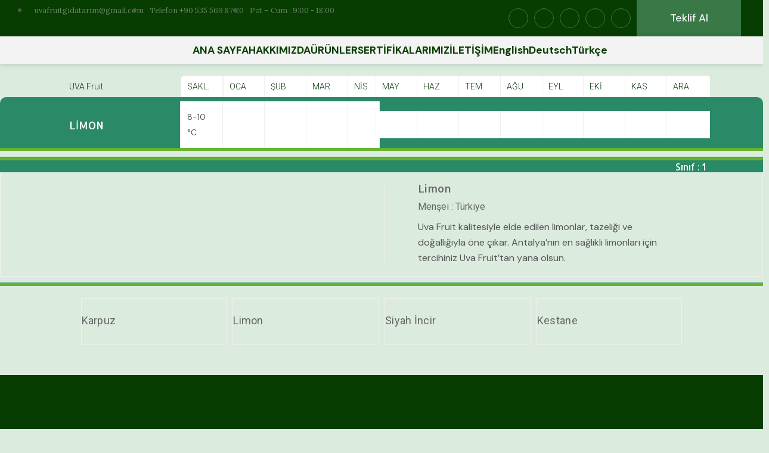

--- FILE ---
content_type: text/html; charset=UTF-8
request_url: https://uvafruit.com/limon/
body_size: 25023
content:
<!DOCTYPE html>
<html lang="tr-TR">

<head>
    <meta charset="UTF-8" />
    <meta http-equiv="X-UA-Compatible" content="IE=edge">
    <meta name="viewport" content="width=device-width, initial-scale=1.0">
    <link rel="profile" href="http://gmpg.org/xfn/11" />
    <link rel="pingback" href="https://uvafruit.com/xmlrpc.php" />
    			<script>window.MSInputMethodContext && document.documentMode && document.write('<script src="https://uvafruit.com/wp-content/themes/woodmart/js/libs/ie11CustomProperties.min.js"><\/script>');</script>
		<title>Limon &#8211; Uvafruit</title><link rel="stylesheet" href="https://fonts.googleapis.com/css?family=Lato%3A400%2C700%7CSignika%3A400%2C600%2C500%7CRoboto%3A400%2C700%2C500%7CLora%3A100%2C100italic%2C200%2C200italic%2C300%2C300italic%2C400%2C400italic%2C500%2C500italic%2C600%2C600italic%2C700%2C700italic%2C800%2C800italic%2C900%2C900italic%7CDM%20Sans%3A100%2C100italic%2C200%2C200italic%2C300%2C300italic%2C400%2C400italic%2C500%2C500italic%2C600%2C600italic%2C700%2C700italic%2C800%2C800italic%2C900%2C900italic%7CRoboto%3A100%2C100italic%2C200%2C200italic%2C300%2C300italic%2C400%2C400italic%2C500%2C500italic%2C600%2C600italic%2C700%2C700italic%2C800%2C800italic%2C900%2C900italic%7CAllerta%3A100%2C100italic%2C200%2C200italic%2C300%2C300italic%2C400%2C400italic%2C500%2C500italic%2C600%2C600italic%2C700%2C700italic%2C800%2C800italic%2C900%2C900italic%7CMontserrat%3A100%2C100italic%2C200%2C200italic%2C300%2C300italic%2C400%2C400italic%2C500%2C500italic%2C600%2C600italic%2C700%2C700italic%2C800%2C800italic%2C900%2C900italic&#038;subset=latin-ext&#038;display=swap" />
<meta name='robots' content='max-image-preview:large' />
<link rel='dns-prefetch' href='//cdnjs.cloudflare.com' />
<link rel='dns-prefetch' href='//fonts.googleapis.com' />
<link href='https://fonts.gstatic.com' crossorigin rel='preconnect' />
<link rel="alternate" type="application/rss+xml" title="Uvafruit &raquo; akışı" href="https://uvafruit.com/feed/" />
<link rel="alternate" type="application/rss+xml" title="Uvafruit &raquo; yorum akışı" href="https://uvafruit.com/comments/feed/" />
<link rel="alternate" type="application/rss+xml" title="Uvafruit &raquo; Limon yorum akışı" href="https://uvafruit.com/limon/feed/" />
<link rel='stylesheet' id='wp-block-library-css' href='https://uvafruit.com/wp-includes/css/dist/block-library/style.min.css?ver=6.6.1' type='text/css' media='all' />
<style id='safe-svg-svg-icon-style-inline-css' type='text/css'>
.safe-svg-cover{text-align:center}.safe-svg-cover .safe-svg-inside{display:inline-block;max-width:100%}.safe-svg-cover svg{height:100%;max-height:100%;max-width:100%;width:100%}

</style>
<style id='classic-theme-styles-inline-css' type='text/css'>
/*! This file is auto-generated */
.wp-block-button__link{color:#fff;background-color:#32373c;border-radius:9999px;box-shadow:none;text-decoration:none;padding:calc(.667em + 2px) calc(1.333em + 2px);font-size:1.125em}.wp-block-file__button{background:#32373c;color:#fff;text-decoration:none}
</style>
<style id='global-styles-inline-css' type='text/css'>
:root{--wp--preset--aspect-ratio--square: 1;--wp--preset--aspect-ratio--4-3: 4/3;--wp--preset--aspect-ratio--3-4: 3/4;--wp--preset--aspect-ratio--3-2: 3/2;--wp--preset--aspect-ratio--2-3: 2/3;--wp--preset--aspect-ratio--16-9: 16/9;--wp--preset--aspect-ratio--9-16: 9/16;--wp--preset--color--black: #000000;--wp--preset--color--cyan-bluish-gray: #abb8c3;--wp--preset--color--white: #ffffff;--wp--preset--color--pale-pink: #f78da7;--wp--preset--color--vivid-red: #cf2e2e;--wp--preset--color--luminous-vivid-orange: #ff6900;--wp--preset--color--luminous-vivid-amber: #fcb900;--wp--preset--color--light-green-cyan: #7bdcb5;--wp--preset--color--vivid-green-cyan: #00d084;--wp--preset--color--pale-cyan-blue: #8ed1fc;--wp--preset--color--vivid-cyan-blue: #0693e3;--wp--preset--color--vivid-purple: #9b51e0;--wp--preset--gradient--vivid-cyan-blue-to-vivid-purple: linear-gradient(135deg,rgba(6,147,227,1) 0%,rgb(155,81,224) 100%);--wp--preset--gradient--light-green-cyan-to-vivid-green-cyan: linear-gradient(135deg,rgb(122,220,180) 0%,rgb(0,208,130) 100%);--wp--preset--gradient--luminous-vivid-amber-to-luminous-vivid-orange: linear-gradient(135deg,rgba(252,185,0,1) 0%,rgba(255,105,0,1) 100%);--wp--preset--gradient--luminous-vivid-orange-to-vivid-red: linear-gradient(135deg,rgba(255,105,0,1) 0%,rgb(207,46,46) 100%);--wp--preset--gradient--very-light-gray-to-cyan-bluish-gray: linear-gradient(135deg,rgb(238,238,238) 0%,rgb(169,184,195) 100%);--wp--preset--gradient--cool-to-warm-spectrum: linear-gradient(135deg,rgb(74,234,220) 0%,rgb(151,120,209) 20%,rgb(207,42,186) 40%,rgb(238,44,130) 60%,rgb(251,105,98) 80%,rgb(254,248,76) 100%);--wp--preset--gradient--blush-light-purple: linear-gradient(135deg,rgb(255,206,236) 0%,rgb(152,150,240) 100%);--wp--preset--gradient--blush-bordeaux: linear-gradient(135deg,rgb(254,205,165) 0%,rgb(254,45,45) 50%,rgb(107,0,62) 100%);--wp--preset--gradient--luminous-dusk: linear-gradient(135deg,rgb(255,203,112) 0%,rgb(199,81,192) 50%,rgb(65,88,208) 100%);--wp--preset--gradient--pale-ocean: linear-gradient(135deg,rgb(255,245,203) 0%,rgb(182,227,212) 50%,rgb(51,167,181) 100%);--wp--preset--gradient--electric-grass: linear-gradient(135deg,rgb(202,248,128) 0%,rgb(113,206,126) 100%);--wp--preset--gradient--midnight: linear-gradient(135deg,rgb(2,3,129) 0%,rgb(40,116,252) 100%);--wp--preset--font-size--small: 13px;--wp--preset--font-size--medium: 20px;--wp--preset--font-size--large: 36px;--wp--preset--font-size--x-large: 42px;--wp--preset--spacing--20: 0.44rem;--wp--preset--spacing--30: 0.67rem;--wp--preset--spacing--40: 1rem;--wp--preset--spacing--50: 1.5rem;--wp--preset--spacing--60: 2.25rem;--wp--preset--spacing--70: 3.38rem;--wp--preset--spacing--80: 5.06rem;--wp--preset--shadow--natural: 6px 6px 9px rgba(0, 0, 0, 0.2);--wp--preset--shadow--deep: 12px 12px 50px rgba(0, 0, 0, 0.4);--wp--preset--shadow--sharp: 6px 6px 0px rgba(0, 0, 0, 0.2);--wp--preset--shadow--outlined: 6px 6px 0px -3px rgba(255, 255, 255, 1), 6px 6px rgba(0, 0, 0, 1);--wp--preset--shadow--crisp: 6px 6px 0px rgba(0, 0, 0, 1);}:where(.is-layout-flex){gap: 0.5em;}:where(.is-layout-grid){gap: 0.5em;}body .is-layout-flex{display: flex;}.is-layout-flex{flex-wrap: wrap;align-items: center;}.is-layout-flex > :is(*, div){margin: 0;}body .is-layout-grid{display: grid;}.is-layout-grid > :is(*, div){margin: 0;}:where(.wp-block-columns.is-layout-flex){gap: 2em;}:where(.wp-block-columns.is-layout-grid){gap: 2em;}:where(.wp-block-post-template.is-layout-flex){gap: 1.25em;}:where(.wp-block-post-template.is-layout-grid){gap: 1.25em;}.has-black-color{color: var(--wp--preset--color--black) !important;}.has-cyan-bluish-gray-color{color: var(--wp--preset--color--cyan-bluish-gray) !important;}.has-white-color{color: var(--wp--preset--color--white) !important;}.has-pale-pink-color{color: var(--wp--preset--color--pale-pink) !important;}.has-vivid-red-color{color: var(--wp--preset--color--vivid-red) !important;}.has-luminous-vivid-orange-color{color: var(--wp--preset--color--luminous-vivid-orange) !important;}.has-luminous-vivid-amber-color{color: var(--wp--preset--color--luminous-vivid-amber) !important;}.has-light-green-cyan-color{color: var(--wp--preset--color--light-green-cyan) !important;}.has-vivid-green-cyan-color{color: var(--wp--preset--color--vivid-green-cyan) !important;}.has-pale-cyan-blue-color{color: var(--wp--preset--color--pale-cyan-blue) !important;}.has-vivid-cyan-blue-color{color: var(--wp--preset--color--vivid-cyan-blue) !important;}.has-vivid-purple-color{color: var(--wp--preset--color--vivid-purple) !important;}.has-black-background-color{background-color: var(--wp--preset--color--black) !important;}.has-cyan-bluish-gray-background-color{background-color: var(--wp--preset--color--cyan-bluish-gray) !important;}.has-white-background-color{background-color: var(--wp--preset--color--white) !important;}.has-pale-pink-background-color{background-color: var(--wp--preset--color--pale-pink) !important;}.has-vivid-red-background-color{background-color: var(--wp--preset--color--vivid-red) !important;}.has-luminous-vivid-orange-background-color{background-color: var(--wp--preset--color--luminous-vivid-orange) !important;}.has-luminous-vivid-amber-background-color{background-color: var(--wp--preset--color--luminous-vivid-amber) !important;}.has-light-green-cyan-background-color{background-color: var(--wp--preset--color--light-green-cyan) !important;}.has-vivid-green-cyan-background-color{background-color: var(--wp--preset--color--vivid-green-cyan) !important;}.has-pale-cyan-blue-background-color{background-color: var(--wp--preset--color--pale-cyan-blue) !important;}.has-vivid-cyan-blue-background-color{background-color: var(--wp--preset--color--vivid-cyan-blue) !important;}.has-vivid-purple-background-color{background-color: var(--wp--preset--color--vivid-purple) !important;}.has-black-border-color{border-color: var(--wp--preset--color--black) !important;}.has-cyan-bluish-gray-border-color{border-color: var(--wp--preset--color--cyan-bluish-gray) !important;}.has-white-border-color{border-color: var(--wp--preset--color--white) !important;}.has-pale-pink-border-color{border-color: var(--wp--preset--color--pale-pink) !important;}.has-vivid-red-border-color{border-color: var(--wp--preset--color--vivid-red) !important;}.has-luminous-vivid-orange-border-color{border-color: var(--wp--preset--color--luminous-vivid-orange) !important;}.has-luminous-vivid-amber-border-color{border-color: var(--wp--preset--color--luminous-vivid-amber) !important;}.has-light-green-cyan-border-color{border-color: var(--wp--preset--color--light-green-cyan) !important;}.has-vivid-green-cyan-border-color{border-color: var(--wp--preset--color--vivid-green-cyan) !important;}.has-pale-cyan-blue-border-color{border-color: var(--wp--preset--color--pale-cyan-blue) !important;}.has-vivid-cyan-blue-border-color{border-color: var(--wp--preset--color--vivid-cyan-blue) !important;}.has-vivid-purple-border-color{border-color: var(--wp--preset--color--vivid-purple) !important;}.has-vivid-cyan-blue-to-vivid-purple-gradient-background{background: var(--wp--preset--gradient--vivid-cyan-blue-to-vivid-purple) !important;}.has-light-green-cyan-to-vivid-green-cyan-gradient-background{background: var(--wp--preset--gradient--light-green-cyan-to-vivid-green-cyan) !important;}.has-luminous-vivid-amber-to-luminous-vivid-orange-gradient-background{background: var(--wp--preset--gradient--luminous-vivid-amber-to-luminous-vivid-orange) !important;}.has-luminous-vivid-orange-to-vivid-red-gradient-background{background: var(--wp--preset--gradient--luminous-vivid-orange-to-vivid-red) !important;}.has-very-light-gray-to-cyan-bluish-gray-gradient-background{background: var(--wp--preset--gradient--very-light-gray-to-cyan-bluish-gray) !important;}.has-cool-to-warm-spectrum-gradient-background{background: var(--wp--preset--gradient--cool-to-warm-spectrum) !important;}.has-blush-light-purple-gradient-background{background: var(--wp--preset--gradient--blush-light-purple) !important;}.has-blush-bordeaux-gradient-background{background: var(--wp--preset--gradient--blush-bordeaux) !important;}.has-luminous-dusk-gradient-background{background: var(--wp--preset--gradient--luminous-dusk) !important;}.has-pale-ocean-gradient-background{background: var(--wp--preset--gradient--pale-ocean) !important;}.has-electric-grass-gradient-background{background: var(--wp--preset--gradient--electric-grass) !important;}.has-midnight-gradient-background{background: var(--wp--preset--gradient--midnight) !important;}.has-small-font-size{font-size: var(--wp--preset--font-size--small) !important;}.has-medium-font-size{font-size: var(--wp--preset--font-size--medium) !important;}.has-large-font-size{font-size: var(--wp--preset--font-size--large) !important;}.has-x-large-font-size{font-size: var(--wp--preset--font-size--x-large) !important;}
:where(.wp-block-post-template.is-layout-flex){gap: 1.25em;}:where(.wp-block-post-template.is-layout-grid){gap: 1.25em;}
:where(.wp-block-columns.is-layout-flex){gap: 2em;}:where(.wp-block-columns.is-layout-grid){gap: 2em;}
:root :where(.wp-block-pullquote){font-size: 1.5em;line-height: 1.6;}
</style>
<style id='woocommerce-inline-inline-css' type='text/css'>
.woocommerce form .form-row .required { visibility: visible; }
</style>
<link rel='stylesheet' id='qi-addons-for-elementor-grid-style-css' href='https://uvafruit.com/wp-content/plugins/qi-addons-for-elementor/assets/css/grid.min.css?ver=6.6.1' type='text/css' media='all' />
<link rel='stylesheet' id='qi-addons-for-elementor-helper-parts-style-css' href='https://uvafruit.com/wp-content/plugins/qi-addons-for-elementor/assets/css/helper-parts.min.css?ver=6.6.1' type='text/css' media='all' />
<link rel='stylesheet' id='qi-addons-for-elementor-style-css' href='https://uvafruit.com/wp-content/plugins/qi-addons-for-elementor/assets/css/main.min.css?ver=6.6.1' type='text/css' media='all' />
<link rel='stylesheet' id='rkit-offcanvas-style-css' href='https://uvafruit.com/wp-content/plugins/rometheme-for-elementor/widgets/assets/css/offcanvas.css?ver=1.3.4' type='text/css' media='all' />
<link rel='stylesheet' id='rkit-navmenu-style-css' href='https://uvafruit.com/wp-content/plugins/rometheme-for-elementor/widgets/assets/css/navmenu.css?ver=1.3.4' type='text/css' media='all' />
<link rel='stylesheet' id='rkit-headerinfo-style-css' href='https://uvafruit.com/wp-content/plugins/rometheme-for-elementor/widgets/assets/css/headerinfo.css?ver=1.3.4' type='text/css' media='all' />
<link rel='stylesheet' id='navmenu-rkit-style-css' href='https://uvafruit.com/wp-content/plugins/rometheme-for-elementor/widgets/assets/css/rkit-navmenu.css?ver=1.3.4' type='text/css' media='all' />
<link rel='stylesheet' id='rkit-search-style-css' href='https://uvafruit.com/wp-content/plugins/rometheme-for-elementor/widgets/assets/css/search.css?ver=1.3.4' type='text/css' media='all' />
<link rel='stylesheet' id='rkit-blog-style-css' href='https://uvafruit.com/wp-content/plugins/rometheme-for-elementor/widgets/assets/css/rkit-blog-post.css?ver=1.3.4' type='text/css' media='all' />
<link rel='stylesheet' id='rkit-cta-style-css' href='https://uvafruit.com/wp-content/plugins/rometheme-for-elementor/widgets/assets/css/cta.css?ver=1.3.4' type='text/css' media='all' />
<link rel='stylesheet' id='rkit-blockquote-css' href='https://uvafruit.com/wp-content/plugins/rometheme-for-elementor/widgets/assets/css/blockquote.css?ver=1.3.4' type='text/css' media='all' />
<link rel='stylesheet' id='rkit-social-share-css' href='https://uvafruit.com/wp-content/plugins/rometheme-for-elementor/widgets/assets/css/social_share.css?ver=1.3.4' type='text/css' media='all' />
<link rel='stylesheet' id='rkit-team-style-css' href='https://uvafruit.com/wp-content/plugins/rometheme-for-elementor/widgets/assets/css/rkit_team.css?ver=1.3.4' type='text/css' media='all' />
<link rel='stylesheet' id='rkit-running_text-style-css' href='https://uvafruit.com/wp-content/plugins/rometheme-for-elementor/widgets/assets/css/running_text.css?ver=1.3.4' type='text/css' media='all' />
<link rel='stylesheet' id='rkit-animated_heading-style-css' href='https://uvafruit.com/wp-content/plugins/rometheme-for-elementor/widgets/assets/css/animated_heading.css?ver=1.3.4' type='text/css' media='all' />
<link rel='stylesheet' id='rkit-card_slider-style-css' href='https://uvafruit.com/wp-content/plugins/rometheme-for-elementor/widgets/assets/css/card_slider.css?ver=1.3.4' type='text/css' media='all' />
<link rel='stylesheet' id='rkit-accordion-style-css' href='https://uvafruit.com/wp-content/plugins/rometheme-for-elementor/widgets/assets/css/accordion.css?ver=1.3.4' type='text/css' media='all' />
<link rel='stylesheet' id='rkit-testimonial_carousel-style-css' href='https://uvafruit.com/wp-content/plugins/rometheme-for-elementor/widgets/assets/css/testimonial_carousel.css?ver=1.3.4' type='text/css' media='all' />
<link rel='stylesheet' id='swiper-css' href='https://uvafruit.com/wp-content/plugins/elementor/assets/lib/swiper/v8/css/swiper.min.css?ver=8.4.5' type='text/css' media='all' />
<link rel='stylesheet' id='rkit-tabs-style-css' href='https://uvafruit.com/wp-content/plugins/rometheme-for-elementor/widgets/assets/css/tabs.css?ver=1.3.4' type='text/css' media='all' />
<link rel='stylesheet' id='rkit-progress-style-css' href='https://uvafruit.com/wp-content/plugins/rometheme-for-elementor/widgets/assets/css/progress-bar.css?ver=1.3.4' type='text/css' media='all' />
<link rel='stylesheet' id='counter-style-css' href='https://uvafruit.com/wp-content/plugins/rometheme-for-elementor/widgets/assets/css/counter.css?ver=1.3.4' type='text/css' media='all' />
<link rel='stylesheet' id='elementor-icons-rtmicon-css' href='https://uvafruit.com/wp-content/plugins/rometheme-for-elementor/assets/css/style.css?ver=1.3.4' type='text/css' media='all' />
<link rel='stylesheet' id='rkit-widget-style-css' href='https://uvafruit.com/wp-content/plugins/rometheme-for-elementor/assets/css/rkit.css?ver=1.3.4' type='text/css' media='all' />
<link rel='stylesheet' id='rtform-text-style-css' href='https://uvafruit.com/wp-content/plugins/romethemeform/widgets/assets/css/rtform_text.css?ver=6.6.1' type='text/css' media='all' />
<link rel='stylesheet' id='rform-style-css' href='https://uvafruit.com/wp-content/plugins/romethemeform/widgets/assets/css/rform.css?ver=6.6.1' type='text/css' media='all' />
<link rel='stylesheet' id='spinner-style-css' href='https://uvafruit.com/wp-content/plugins/romethemeform/widgets/assets/css/spinner-loading.css?ver=6.6.1' type='text/css' media='all' />
<link rel='stylesheet' id='rform-btn-style-css' href='https://uvafruit.com/wp-content/plugins/romethemeform/widgets/assets/css/rform-button.css?ver=6.6.1' type='text/css' media='all' />
<link rel='stylesheet' id='rform-select-style-css' href='https://uvafruit.com/wp-content/plugins/romethemeform/widgets/assets/css/rform-select.css?ver=6.6.1' type='text/css' media='all' />
<link rel='stylesheet' id='rform-radiobutton-style-css' href='https://uvafruit.com/wp-content/plugins/romethemeform/widgets/assets/css/rform-radiobutton.css?ver=6.6.1' type='text/css' media='all' />
<link rel='stylesheet' id='rform-checkbox-style-css' href='https://uvafruit.com/wp-content/plugins/romethemeform/widgets/assets/css/rform-checkbox.css?ver=6.6.1' type='text/css' media='all' />
<link rel='stylesheet' id='intlTelInput-css' href='https://uvafruit.com/wp-content/plugins/romethemeform/widgets/assets/css/intlTelInput.css?ver=6.6.1' type='text/css' media='all' />
<link rel='stylesheet' id='elementor-icons-css' href='https://uvafruit.com/wp-content/plugins/elementor/assets/lib/eicons/css/elementor-icons.min.css?ver=5.23.0' type='text/css' media='all' />
<link rel='stylesheet' id='elementor-frontend-css' href='https://uvafruit.com/wp-content/plugins/elementor/assets/css/frontend-lite.min.css?ver=3.17.3' type='text/css' media='all' />
<link rel='stylesheet' id='elementor-post-10250-css' href='https://uvafruit.com/wp-content/uploads/elementor/css/post-10250.css?ver=1701029629' type='text/css' media='all' />
<link rel='stylesheet' id='elementor-pro-css' href='https://uvafruit.com/wp-content/plugins/elementor-pro/assets/css/frontend-lite.min.css?ver=3.16.2' type='text/css' media='all' />
<link rel='stylesheet' id='elementor-post-10834-css' href='https://uvafruit.com/wp-content/uploads/elementor/css/post-10834.css?ver=1701087802' type='text/css' media='all' />
<link rel='stylesheet' id='bootstrap-css' href='https://uvafruit.com/wp-content/themes/woodmart/css/bootstrap-light.min.css?ver=6.5.4' type='text/css' media='all' />
<link rel='stylesheet' id='woodmart-style-css' href='https://uvafruit.com/wp-content/themes/woodmart/css/parts/base.min.css?ver=6.5.4' type='text/css' media='all' />
<link rel='stylesheet' id='wd-widget-recent-post-comments-css' href='https://uvafruit.com/wp-content/themes/woodmart/css/parts/widget-recent-post-comments.min.css?ver=6.5.4' type='text/css' media='all' />
<link rel='stylesheet' id='wd-widget-wd-recent-posts-css' href='https://uvafruit.com/wp-content/themes/woodmart/css/parts/widget-wd-recent-posts.min.css?ver=6.5.4' type='text/css' media='all' />
<link rel='stylesheet' id='wd-widget-nav-css' href='https://uvafruit.com/wp-content/themes/woodmart/css/parts/widget-nav.min.css?ver=6.5.4' type='text/css' media='all' />
<link rel='stylesheet' id='wd-widget-wd-layered-nav-css' href='https://uvafruit.com/wp-content/themes/woodmart/css/parts/woo-widget-wd-layered-nav.min.css?ver=6.5.4' type='text/css' media='all' />
<link rel='stylesheet' id='wd-widget-layered-nav-stock-status-css' href='https://uvafruit.com/wp-content/themes/woodmart/css/parts/woo-widget-layered-nav-stock-status.min.css?ver=6.5.4' type='text/css' media='all' />
<link rel='stylesheet' id='wd-widget-product-list-css' href='https://uvafruit.com/wp-content/themes/woodmart/css/parts/woo-widget-product-list.min.css?ver=6.5.4' type='text/css' media='all' />
<link rel='stylesheet' id='wd-widget-slider-price-filter-css' href='https://uvafruit.com/wp-content/themes/woodmart/css/parts/woo-widget-slider-price-filter.min.css?ver=6.5.4' type='text/css' media='all' />
<link rel='stylesheet' id='wd-blog-single-base-css' href='https://uvafruit.com/wp-content/themes/woodmart/css/parts/blog-single-base.min.css?ver=6.5.4' type='text/css' media='all' />
<link rel='stylesheet' id='wd-blog-base-css' href='https://uvafruit.com/wp-content/themes/woodmart/css/parts/blog-base.min.css?ver=6.5.4' type='text/css' media='all' />
<link rel='stylesheet' id='wd-wp-gutenberg-css' href='https://uvafruit.com/wp-content/themes/woodmart/css/parts/wp-gutenberg.min.css?ver=6.5.4' type='text/css' media='all' />
<link rel='stylesheet' id='wd-wpcf7-css' href='https://uvafruit.com/wp-content/themes/woodmart/css/parts/int-wpcf7.min.css?ver=6.5.4' type='text/css' media='all' />
<link rel='stylesheet' id='wd-revolution-slider-css' href='https://uvafruit.com/wp-content/themes/woodmart/css/parts/int-rev-slider.min.css?ver=6.5.4' type='text/css' media='all' />
<link rel='stylesheet' id='wd-base-deprecated-css' href='https://uvafruit.com/wp-content/themes/woodmart/css/parts/base-deprecated.min.css?ver=6.5.4' type='text/css' media='all' />
<link rel='stylesheet' id='wd-elementor-base-css' href='https://uvafruit.com/wp-content/themes/woodmart/css/parts/int-elem-base.min.css?ver=6.5.4' type='text/css' media='all' />
<link rel='stylesheet' id='wd-elementor-pro-base-css' href='https://uvafruit.com/wp-content/themes/woodmart/css/parts/int-elementor-pro.min.css?ver=6.5.4' type='text/css' media='all' />
<link rel='stylesheet' id='wd-woocommerce-base-css' href='https://uvafruit.com/wp-content/themes/woodmart/css/parts/woocommerce-base.min.css?ver=6.5.4' type='text/css' media='all' />
<link rel='stylesheet' id='wd-mod-star-rating-css' href='https://uvafruit.com/wp-content/themes/woodmart/css/parts/mod-star-rating.min.css?ver=6.5.4' type='text/css' media='all' />
<link rel='stylesheet' id='wd-woo-el-track-order-css' href='https://uvafruit.com/wp-content/themes/woodmart/css/parts/woo-el-track-order.min.css?ver=6.5.4' type='text/css' media='all' />
<link rel='stylesheet' id='wd-woo-gutenberg-css' href='https://uvafruit.com/wp-content/themes/woodmart/css/parts/woo-gutenberg.min.css?ver=6.5.4' type='text/css' media='all' />
<link rel='stylesheet' id='child-style-css' href='https://uvafruit.com/wp-content/themes/woodmart-child/style.css?ver=6.5.4' type='text/css' media='all' />
<link rel='stylesheet' id='wd-header-base-css' href='https://uvafruit.com/wp-content/themes/woodmart/css/parts/header-base.min.css?ver=6.5.4' type='text/css' media='all' />
<link rel='stylesheet' id='wd-mod-tools-css' href='https://uvafruit.com/wp-content/themes/woodmart/css/parts/mod-tools.min.css?ver=6.5.4' type='text/css' media='all' />
<link rel='stylesheet' id='wd-header-search-css' href='https://uvafruit.com/wp-content/themes/woodmart/css/parts/header-el-search.min.css?ver=6.5.4' type='text/css' media='all' />
<link rel='stylesheet' id='wd-wd-search-form-css' href='https://uvafruit.com/wp-content/themes/woodmart/css/parts/wd-search-form.min.css?ver=6.5.4' type='text/css' media='all' />
<link rel='stylesheet' id='wd-page-title-css' href='https://uvafruit.com/wp-content/themes/woodmart/css/parts/page-title.min.css?ver=6.5.4' type='text/css' media='all' />
<link rel='stylesheet' id='wd-section-title-css' href='https://uvafruit.com/wp-content/themes/woodmart/css/parts/el-section-title.min.css?ver=6.5.4' type='text/css' media='all' />


<link rel="preconnect" href="https://fonts.gstatic.com/" crossorigin><script type="text/javascript" src="https://uvafruit.com/wp-content/plugins/rometheme-for-elementor/widgets/assets/js/offcanvas.js?ver=6.6.1" id="rkit-offcanvas-script-js"></script>
<script type="text/javascript" src="https://uvafruit.com/wp-content/plugins/rometheme-for-elementor/widgets/assets/js/navmenu.js?ver=6.6.1" id="rkit-navmenu-script-js"></script>
<script type="text/javascript" src="https://uvafruit.com/wp-includes/js/jquery/jquery.min.js?ver=3.7.1" id="jquery-core-js"></script>
<script type="text/javascript" src="https://uvafruit.com/wp-includes/js/jquery/jquery-migrate.min.js?ver=3.4.1" id="jquery-migrate-js"></script>
<script type="text/javascript" src="https://uvafruit.com/wp-content/plugins/rometheme-for-elementor/widgets/assets/js/card_slider.js?ver=1.3.4" id="card-slider-script-js"></script>
<script type="text/javascript" src="https://uvafruit.com/wp-content/plugins/rometheme-for-elementor/widgets/assets/js/animated_heading.js?ver=1.3.4" id="animated-heading-script-js"></script>
<script type="text/javascript" src="https://uvafruit.com/wp-content/plugins/rometheme-for-elementor/widgets/assets/js/accordion.js?ver=1.3.4" id="accordion-script-js"></script>
<script type="text/javascript" src="https://uvafruit.com/wp-content/plugins/rometheme-for-elementor/widgets/assets/js/bar_chart.js?ver=1.3.4" id="bar_chart-script-js"></script>
<script type="text/javascript" src="https://uvafruit.com/wp-content/plugins/rometheme-for-elementor/widgets/assets/js/line_chart.js?ver=1.3.4" id="line_chart-script-js"></script>
<script type="text/javascript" src="https://uvafruit.com/wp-content/plugins/rometheme-for-elementor/widgets/assets/js/pie_chart.js?ver=1.3.4" id="pie_chart-script-js"></script>
<script type="text/javascript" src="https://uvafruit.com/wp-content/plugins/romethemeform/widgets/assets/js/rtform_text.js?ver=1.1.2" id="rtform-text-js-js"></script>
<script type="text/javascript" src="https://uvafruit.com/wp-content/plugins/romethemeform/widgets/assets/js/rform_select.js?ver=1.1.2" id="rform-select-js-js"></script>
<script type="text/javascript" src="https://uvafruit.com/wp-content/plugins/romethemeform/widgets/assets/js/rform_tel_input.js?ver=1.1.2" id="rform-phone-js-js"></script>
<script type="text/javascript" id="rform-script-js-extra">
/* <![CDATA[ */
var romethemeform_ajax_url = {"ajax_url":"https:\/\/uvafruit.com\/wp-admin\/admin-ajax.php"};
/* ]]> */
</script>
<script type="text/javascript" src="https://uvafruit.com/wp-content/plugins/romethemeform/widgets/assets/js/rform.js?ver=1.1.2" id="rform-script-js"></script>
<script type="text/javascript" id="intl-tel-input-js-extra">
/* <![CDATA[ */
var intl_tel_input_script = {"url":"https:\/\/uvafruit.com\/wp-content\/plugins\/romethemeform\/widgets\/assets\/js\/intl_tel_input_utils.js"};
/* ]]> */
</script>
<script type="text/javascript" src="https://uvafruit.com/wp-content/plugins/romethemeform/widgets/assets/js/intl_tel_input.min.js?ver=1.1.2" id="intl-tel-input-js"></script>
<script type="text/javascript" src="https://uvafruit.com/wp-content/plugins/woocommerce/assets/js/jquery-blockui/jquery.blockUI.min.js?ver=2.7.0-wc.8.3.1" id="jquery-blockui-js" defer="defer" data-wp-strategy="defer"></script>
<script type="text/javascript" id="wc-add-to-cart-js-extra">
/* <![CDATA[ */
var wc_add_to_cart_params = {"ajax_url":"\/wp-admin\/admin-ajax.php","wc_ajax_url":"\/?wc-ajax=%%endpoint%%","i18n_view_cart":"Sepeti g\u00f6r\u00fcnt\u00fcle","cart_url":"https:\/\/uvafruit.com","is_cart":"","cart_redirect_after_add":"no"};
/* ]]> */
</script>
<script type="text/javascript" src="https://uvafruit.com/wp-content/plugins/woocommerce/assets/js/frontend/add-to-cart.min.js?ver=8.3.1" id="wc-add-to-cart-js" defer="defer" data-wp-strategy="defer"></script>
<script type="text/javascript" src="https://uvafruit.com/wp-content/plugins/woocommerce/assets/js/js-cookie/js.cookie.min.js?ver=2.1.4-wc.8.3.1" id="js-cookie-js" defer="defer" data-wp-strategy="defer"></script>
<script type="text/javascript" id="woocommerce-js-extra">
/* <![CDATA[ */
var woocommerce_params = {"ajax_url":"\/wp-admin\/admin-ajax.php","wc_ajax_url":"\/?wc-ajax=%%endpoint%%"};
/* ]]> */
</script>
<script type="text/javascript" src="https://uvafruit.com/wp-content/plugins/woocommerce/assets/js/frontend/woocommerce.min.js?ver=8.3.1" id="woocommerce-js" defer="defer" data-wp-strategy="defer"></script>
<script type="text/javascript" src="https://uvafruit.com/wp-includes/js/jquery/ui/core.min.js?ver=1.13.3" id="jquery-ui-core-js"></script>
<script type="text/javascript" src="https://uvafruit.com/wp-content/plugins/elementor/assets/js/webpack.runtime.min.js?ver=3.17.3" id="elementor-webpack-runtime-js"></script>
<script type="text/javascript" src="https://uvafruit.com/wp-content/plugins/elementor/assets/js/frontend-modules.min.js?ver=3.17.3" id="elementor-frontend-modules-js"></script>
<script type="text/javascript" src="https://uvafruit.com/wp-content/plugins/elementor/assets/lib/waypoints/waypoints.min.js?ver=4.0.2" id="elementor-waypoints-js"></script>
<script type="text/javascript" id="elementor-frontend-js-before">
/* <![CDATA[ */
var elementorFrontendConfig = {"environmentMode":{"edit":false,"wpPreview":false,"isScriptDebug":false},"i18n":{"shareOnFacebook":"Facebook\u2019ta payla\u015f","shareOnTwitter":"Twitter\u2019da payla\u015f\u0131n","pinIt":"Sabitle","download":"\u0130ndir","downloadImage":"G\u00f6rseli indir","fullscreen":"Tam Ekran","zoom":"Yak\u0131nla\u015ft\u0131r","share":"Payla\u015f","playVideo":"Videoyu oynat","previous":"\u00d6nceki","next":"Sonraki","close":"Kapat","a11yCarouselWrapperAriaLabel":"Karuzel | Yatay kayd\u0131rma: Sol ve Sa\u011f Ok","a11yCarouselPrevSlideMessage":"\u00d6nceki Slayt","a11yCarouselNextSlideMessage":"Sonraki Slayt","a11yCarouselFirstSlideMessage":"Bu ilk slayt","a11yCarouselLastSlideMessage":"Bu son slayt","a11yCarouselPaginationBulletMessage":"Slayta Git"},"is_rtl":false,"breakpoints":{"xs":0,"sm":480,"md":768,"lg":1025,"xl":1440,"xxl":1600},"responsive":{"breakpoints":{"mobile":{"label":"Mobil Portre","value":767,"default_value":767,"direction":"max","is_enabled":true},"mobile_extra":{"label":"Mobil G\u00f6r\u00fcn\u00fcm\u00fc","value":880,"default_value":880,"direction":"max","is_enabled":false},"tablet":{"label":"Tablet Portresi","value":1024,"default_value":1024,"direction":"max","is_enabled":true},"tablet_extra":{"label":"Tablet G\u00f6r\u00fcn\u00fcm\u00fc","value":1200,"default_value":1200,"direction":"max","is_enabled":false},"laptop":{"label":"Diz\u00fcst\u00fc bilgisayar","value":1366,"default_value":1366,"direction":"max","is_enabled":false},"widescreen":{"label":"Geni\u015f ekran","value":2400,"default_value":2400,"direction":"min","is_enabled":false}}},"version":"3.17.3","is_static":false,"experimentalFeatures":{"e_dom_optimization":true,"e_optimized_assets_loading":true,"e_optimized_css_loading":true,"additional_custom_breakpoints":true,"e_swiper_latest":true,"theme_builder_v2":true,"landing-pages":true,"e_global_styleguide":true,"page-transitions":true,"notes":true,"form-submissions":true,"e_scroll_snap":true},"urls":{"assets":"https:\/\/uvafruit.com\/wp-content\/plugins\/elementor\/assets\/"},"swiperClass":"swiper","settings":{"page":[],"editorPreferences":[]},"kit":{"body_background_background":"classic","active_breakpoints":["viewport_mobile","viewport_tablet"],"global_image_lightbox":"yes","lightbox_enable_counter":"yes","lightbox_enable_fullscreen":"yes","lightbox_enable_zoom":"yes","lightbox_enable_share":"yes","lightbox_title_src":"title","lightbox_description_src":"description","woocommerce_notices_elements":[]},"post":{"id":10834,"title":"Limon%20%E2%80%93%20Uvafruit","excerpt":"","featuredImage":"https:\/\/uvafruit.com\/wp-content\/uploads\/2023\/10\/limon-800x800.png"}};
/* ]]> */
</script>
<script type="text/javascript" src="https://uvafruit.com/wp-content/plugins/elementor/assets/js/frontend.min.js?ver=3.17.3" id="elementor-frontend-js"></script>
<script type="text/javascript" src="https://uvafruit.com/wp-includes/js/dist/hooks.min.js?ver=2810c76e705dd1a53b18" id="wp-hooks-js"></script>
<script type="text/javascript" src="https://uvafruit.com/wp-includes/js/dist/i18n.min.js?ver=5e580eb46a90c2b997e6" id="wp-i18n-js"></script>
<script type="text/javascript" id="wp-i18n-js-after">
/* <![CDATA[ */
wp.i18n.setLocaleData( { 'text direction\u0004ltr': [ 'ltr' ] } );
/* ]]> */
</script>
<script type="text/javascript" src="https://uvafruit.com/wp-content/plugins/qi-addons-for-elementor/inc/plugins/elementor/assets/js/elementor.js?ver=6.6.1" id="qi-addons-for-elementor-elementor-js"></script>
<script type="text/javascript" src="https://uvafruit.com/wp-content/themes/woodmart/js/libs/device.min.js?ver=6.5.4" id="wd-device-library-js"></script>
<link rel="https://api.w.org/" href="https://uvafruit.com/wp-json/" /><link rel="alternate" title="JSON" type="application/json" href="https://uvafruit.com/wp-json/wp/v2/posts/10834" /><link rel="EditURI" type="application/rsd+xml" title="RSD" href="https://uvafruit.com/xmlrpc.php?rsd" />
<meta name="generator" content="WordPress 6.6.1" />
<meta name="generator" content="WooCommerce 8.3.1" />
<link rel="canonical" href="https://uvafruit.com/limon/" />
<link rel='shortlink' href='https://uvafruit.com/?p=10834' />
<link rel="alternate" title="oEmbed (JSON)" type="application/json+oembed" href="https://uvafruit.com/wp-json/oembed/1.0/embed?url=https%3A%2F%2Fuvafruit.com%2Flimon%2F" />
<link rel="alternate" title="oEmbed (XML)" type="text/xml+oembed" href="https://uvafruit.com/wp-json/oembed/1.0/embed?url=https%3A%2F%2Fuvafruit.com%2Flimon%2F&#038;format=xml" />
					<meta name="viewport" content="width=device-width, initial-scale=1.0, maximum-scale=1.0, user-scalable=no">
										<noscript><style>.woocommerce-product-gallery{ opacity: 1 !important; }</style></noscript>
	<meta name="generator" content="Elementor 3.17.3; features: e_dom_optimization, e_optimized_assets_loading, e_optimized_css_loading, additional_custom_breakpoints; settings: css_print_method-external, google_font-enabled, font_display-swap">
<style type="text/css">.recentcomments a{display:inline !important;padding:0 !important;margin:0 !important;}</style><meta name="generator" content="Powered by Slider Revolution 6.6.15 - responsive, Mobile-Friendly Slider Plugin for WordPress with comfortable drag and drop interface." />
<link rel="icon" href="https://uvafruit.com/wp-content/uploads/2023/08/cropped-fav-icon-32x32.jpg" sizes="32x32" />
<link rel="icon" href="https://uvafruit.com/wp-content/uploads/2023/08/cropped-fav-icon-192x192.jpg" sizes="192x192" />
<link rel="apple-touch-icon" href="https://uvafruit.com/wp-content/uploads/2023/08/cropped-fav-icon-180x180.jpg" />
<meta name="msapplication-TileImage" content="https://uvafruit.com/wp-content/uploads/2023/08/cropped-fav-icon-270x270.jpg" />
<script>function setREVStartSize(e){
			//window.requestAnimationFrame(function() {
				window.RSIW = window.RSIW===undefined ? window.innerWidth : window.RSIW;
				window.RSIH = window.RSIH===undefined ? window.innerHeight : window.RSIH;
				try {
					var pw = document.getElementById(e.c).parentNode.offsetWidth,
						newh;
					pw = pw===0 || isNaN(pw) || (e.l=="fullwidth" || e.layout=="fullwidth") ? window.RSIW : pw;
					e.tabw = e.tabw===undefined ? 0 : parseInt(e.tabw);
					e.thumbw = e.thumbw===undefined ? 0 : parseInt(e.thumbw);
					e.tabh = e.tabh===undefined ? 0 : parseInt(e.tabh);
					e.thumbh = e.thumbh===undefined ? 0 : parseInt(e.thumbh);
					e.tabhide = e.tabhide===undefined ? 0 : parseInt(e.tabhide);
					e.thumbhide = e.thumbhide===undefined ? 0 : parseInt(e.thumbhide);
					e.mh = e.mh===undefined || e.mh=="" || e.mh==="auto" ? 0 : parseInt(e.mh,0);
					if(e.layout==="fullscreen" || e.l==="fullscreen")
						newh = Math.max(e.mh,window.RSIH);
					else{
						e.gw = Array.isArray(e.gw) ? e.gw : [e.gw];
						for (var i in e.rl) if (e.gw[i]===undefined || e.gw[i]===0) e.gw[i] = e.gw[i-1];
						e.gh = e.el===undefined || e.el==="" || (Array.isArray(e.el) && e.el.length==0)? e.gh : e.el;
						e.gh = Array.isArray(e.gh) ? e.gh : [e.gh];
						for (var i in e.rl) if (e.gh[i]===undefined || e.gh[i]===0) e.gh[i] = e.gh[i-1];
											
						var nl = new Array(e.rl.length),
							ix = 0,
							sl;
						e.tabw = e.tabhide>=pw ? 0 : e.tabw;
						e.thumbw = e.thumbhide>=pw ? 0 : e.thumbw;
						e.tabh = e.tabhide>=pw ? 0 : e.tabh;
						e.thumbh = e.thumbhide>=pw ? 0 : e.thumbh;
						for (var i in e.rl) nl[i] = e.rl[i]<window.RSIW ? 0 : e.rl[i];
						sl = nl[0];
						for (var i in nl) if (sl>nl[i] && nl[i]>0) { sl = nl[i]; ix=i;}
						var m = pw>(e.gw[ix]+e.tabw+e.thumbw) ? 1 : (pw-(e.tabw+e.thumbw)) / (e.gw[ix]);
						newh =  (e.gh[ix] * m) + (e.tabh + e.thumbh);
					}
					var el = document.getElementById(e.c);
					if (el!==null && el) el.style.height = newh+"px";
					el = document.getElementById(e.c+"_wrapper");
					if (el!==null && el) {
						el.style.height = newh+"px";
						el.style.display = "block";
					}
				} catch(e){
					console.log("Failure at Presize of Slider:" + e)
				}
			//});
		  };</script>
<style>
		
		</style>			<style id="wd-style-default_header-css" data-type="wd-style-default_header">
				
.whb-sticked .whb-general-header .wd-dropdown {
	margin-top: 10px;
}

.whb-sticked .whb-general-header .wd-dropdown:after {
	height: 20px;
}



@media (min-width: 1025px) {
	
		.whb-general-header-inner {
		height: 80px;
		max-height: 80px;
	}

		.whb-sticked .whb-general-header-inner {
		height: 60px;
		max-height: 60px;
	}
		
	
	
	}

@media (max-width: 1024px) {
	
		.whb-general-header-inner {
		height: 60px;
		max-height: 60px;
	}
	
	
	
	}
		
.whb-top-bar {
	background-color: rgba(130, 183, 53, 1);
}

.whb-general-header {
	border-color: rgba(129, 129, 129, 0.2);border-bottom-width: 1px;border-bottom-style: solid;
}
			</style>
						<style id="wd-style-theme_settings_default-css" data-type="wd-style-theme_settings_default">
				.wd-popup.wd-promo-popup{
	background-color:#111111;
	background-image: url(https://uvafruit.com/wp-content/uploads/2021/08/promo-popup-1.jpg);
	background-repeat:no-repeat;
	background-size:cover;
	background-position:center center;
}

.page-title-default{
	background-color:#0a0a0a;
	background-image: none;
	background-size:cover;
	background-position:center center;
}

.footer-container{
	background-color:#ffffff;
	background-image: none;
}

:root{
--wd-text-font:"Lato", Arial, Helvetica, sans-serif;
--wd-text-font-weight:400;
--wd-text-color:#777777;
--wd-text-font-size:14px;
}
:root{
--wd-title-font:"Signika", Arial, Helvetica, sans-serif;
--wd-title-font-weight:600;
--wd-title-color:#242424;
}
:root{
--wd-entities-title-font:"Signika", Arial, Helvetica, sans-serif;
--wd-entities-title-font-weight:500;
--wd-entities-title-color:#333333;
--wd-entities-title-color-hover:rgb(51 51 51 / 65%);
}
:root{
--wd-alternative-font:"Lato", Arial, Helvetica, sans-serif;
}
:root{
--wd-widget-title-font:"Signika", Arial, Helvetica, sans-serif;
--wd-widget-title-font-weight:600;
--wd-widget-title-transform:uppercase;
--wd-widget-title-color:#333;
--wd-widget-title-font-size:16px;
}
:root{
--wd-header-el-font:"Lato", Arial, Helvetica, sans-serif;
--wd-header-el-font-weight:700;
--wd-header-el-transform:uppercase;
--wd-header-el-font-size:13px;
}
html .wd-nav.wd-nav-main > li > a{
	font-family: "Roboto", Arial, Helvetica, sans-serif;font-weight: 500;font-size: 15px;color: rgb(102,102,102);
}

html .wd-nav.wd-nav-main > li:hover > a, html .wd-nav.wd-nav-main > li.current-menu-item > a{
	color: rgb(175,24,88);
}

:root{
--wd-primary-color:rgb(131,172,43);
}
:root{
--wd-alternative-color:#fbbc34;
}
:root{
--wd-link-color:#333333;
--wd-link-color-hover:#242424;
}
:root{
--btn-default-bgcolor:#f7f7f7;
}
:root{
--btn-default-bgcolor-hover:#efefef;
}
:root{
--btn-shop-bgcolor:#83b735;
}
:root{
--btn-shop-bgcolor-hover:#74a32f;
}
:root{
--btn-accent-bgcolor:#83b735;
}
:root{
--btn-accent-bgcolor-hover:#74a32f;
}
:root{
--notices-success-bg:#459647;
}
:root{
--notices-success-color:#fff;
}
:root{
--notices-warning-bg:#E0B252;
}
:root{
--notices-warning-color:#fff;
}
	:root{
									--wd-form-brd-radius: 35px;
			
			
					
					--wd-form-brd-width: 2px;
		
					--btn-default-color: #333;
		
					--btn-default-color-hover: #333;
		
					--btn-shop-color: #fff;
		
					--btn-shop-color-hover: #fff;
		
					--btn-accent-color: #fff;
		
					--btn-accent-color-hover: #fff;
		
					
			
							--btn-default-brd-radius: 35px;
				--btn-default-box-shadow: none;
				--btn-default-box-shadow-hover: none;
			
					
					
			
							--btn-shop-brd-radius: 35px;
				--btn-shop-box-shadow: none;
				--btn-shop-box-shadow-hover: none;
			
					
					
			
							--btn-accent-brd-radius: 35px;
				--btn-accent-box-shadow: none;
				--btn-accent-box-shadow-hover: none;
			
					
								}

	
	
			@media (min-width: 1025px) {
			.whb-boxed:not(.whb-sticked):not(.whb-full-width) .whb-main-header {
				max-width: 1192px;
			}
		}

		.container {
			max-width: 1222px;
		}

		:root{
			--wd-container-width: 1222px;
		}
	
			.elementor-section.wd-section-stretch > .elementor-column-gap-no {
			max-width: 1192px;
		}
		.elementor-section.wd-section-stretch > .elementor-column-gap-narrow {
			max-width: 1202px;
		}
		.elementor-section.wd-section-stretch > .elementor-column-gap-default {
			max-width: 1212px;
		}
		.elementor-section.wd-section-stretch > .elementor-column-gap-extended {
			max-width: 1222px;
		}
		.elementor-section.wd-section-stretch > .elementor-column-gap-wide {
			max-width: 1232px;
		}
		.elementor-section.wd-section-stretch > .elementor-column-gap-wider {
			max-width: 1252px;
		}
		@media (min-width: 1239px) {
			.platform-Windows .wd-section-stretch > .elementor-container {
				margin-left: auto;
				margin-right: auto;
			}
		}
		@media (min-width: 1222px) {
			html:not(.platform-Windows) .wd-section-stretch > .elementor-container {
				margin-left: auto;
				margin-right: auto;
			}
		}
	
			div.wd-popup.popup-quick-view {
			max-width: 920px;
		}
	
	
	
	
			.woodmart-woocommerce-layered-nav .wd-scroll-content {
			max-height: 223px;
		}
	
	
@font-face {
	font-weight: normal;
	font-style: normal;
	font-family: "woodmart-font";
	src: url("//uvafruit.com/wp-content/themes/woodmart/fonts/woodmart-font.woff2?v=6.5.4") format("woff2");
}

@media (min-width: 1025px) {
	.elementor-10285 .elementor-element.elementor-element-9b1bd75 .elementskit-menu-hamburger {
    float: right;
    display: none;
}
}

			</style>
			</head>

<body class="post-template post-template-elementor_header_footer single single-post postid-10834 single-format-standard theme-woodmart woocommerce-no-js qodef-qi--no-touch qi-addons-for-elementor-1.6.6 wrapper-full-width  categories-accordion-on woodmart-ajax-shop-on offcanvas-sidebar-mobile offcanvas-sidebar-tablet elementor-default elementor-template-full-width elementor-kit-10250 elementor-page elementor-page-10834">
    <script type="text/javascript" id="wd-flicker-fix">// Flicker fix.</script>    <div id="page">
        <header id="masthead" itemscope="itemscope" itemtype="https://schema.org/WPHeader"><style>.elementor-10285 .elementor-element.elementor-element-462759a9:not(.elementor-motion-effects-element-type-background), .elementor-10285 .elementor-element.elementor-element-462759a9 > .elementor-motion-effects-container > .elementor-motion-effects-layer{background-color:var( --e-global-color-1f084ec );}.elementor-10285 .elementor-element.elementor-element-462759a9{transition:background 0.3s, border 0.3s, border-radius 0.3s, box-shadow 0.3s;margin:0px 0px 0px 0px;padding:0% 3% 0% 3%;}.elementor-10285 .elementor-element.elementor-element-462759a9 > .elementor-background-overlay{transition:background 0.3s, border-radius 0.3s, opacity 0.3s;}.elementor-bc-flex-widget .elementor-10285 .elementor-element.elementor-element-15ef22fc.elementor-column .elementor-widget-wrap{align-items:center;}.elementor-10285 .elementor-element.elementor-element-15ef22fc.elementor-column.elementor-element[data-element_type="column"] > .elementor-widget-wrap.elementor-element-populated{align-content:center;align-items:center;}.elementor-10285 .elementor-element.elementor-element-15ef22fc > .elementor-element-populated{margin:0px 0px 0px 0px;--e-column-margin-right:0px;--e-column-margin-left:0px;padding:0px 0px 0px 20px;}.elementor-10285 .elementor-element.elementor-element-50291720 .elementor-icon-list-icon i{color:var( --e-global-color-035f960 );transition:color 0.3s;}.elementor-10285 .elementor-element.elementor-element-50291720 .elementor-icon-list-icon svg{fill:var( --e-global-color-035f960 );transition:fill 0.3s;}.elementor-10285 .elementor-element.elementor-element-50291720{--e-icon-list-icon-size:15px;--icon-vertical-offset:0px;width:var( --container-widget-width, 100% );max-width:100%;--container-widget-width:100%;--container-widget-flex-grow:0;align-self:center;}.elementor-10285 .elementor-element.elementor-element-50291720 .elementor-icon-list-icon{padding-right:10px;}.elementor-10285 .elementor-element.elementor-element-50291720 .elementor-icon-list-item > .elementor-icon-list-text, .elementor-10285 .elementor-element.elementor-element-50291720 .elementor-icon-list-item > a{font-family:var( --e-global-typography-b35f9b5-font-family ), Sans-serif;font-size:var( --e-global-typography-b35f9b5-font-size );line-height:var( --e-global-typography-b35f9b5-line-height );letter-spacing:var( --e-global-typography-b35f9b5-letter-spacing );word-spacing:var( --e-global-typography-b35f9b5-word-spacing );}.elementor-10285 .elementor-element.elementor-element-50291720 .elementor-icon-list-text{color:var( --e-global-color-035f960 );transition:color 0.3s;}.elementor-10285 .elementor-element.elementor-element-50291720 > .elementor-widget-container{margin:0px 0px 0px 0px;padding:0px 0px 0px 0px;}.elementor-bc-flex-widget .elementor-10285 .elementor-element.elementor-element-34bb638a.elementor-column .elementor-widget-wrap{align-items:center;}.elementor-10285 .elementor-element.elementor-element-34bb638a.elementor-column.elementor-element[data-element_type="column"] > .elementor-widget-wrap.elementor-element-populated{align-content:center;align-items:center;}.elementor-10285 .elementor-element.elementor-element-34bb638a > .elementor-element-populated{margin:0% 0% 0% 0%;--e-column-margin-right:0%;--e-column-margin-left:0%;}.elementor-10285 .elementor-element.elementor-element-2c3f8a4a{--grid-template-columns:repeat(0, auto);--icon-size:15px;--grid-column-gap:10px;--grid-row-gap:0px;}.elementor-10285 .elementor-element.elementor-element-2c3f8a4a .elementor-widget-container{text-align:right;}.elementor-10285 .elementor-element.elementor-element-2c3f8a4a .elementor-social-icon{background-color:var( --e-global-color-b2220b2 );--icon-padding:0.6em;border-style:solid;border-width:1px 1px 1px 1px;border-color:var( --e-global-color-85926ef );}.elementor-10285 .elementor-element.elementor-element-2c3f8a4a .elementor-social-icon:hover{background-color:var( --e-global-color-f79b4f6 );}.elementor-10285 .elementor-element.elementor-element-2c3f8a4a .elementor-social-icon:hover i{color:var( --e-global-color-e514e90 );}.elementor-10285 .elementor-element.elementor-element-2c3f8a4a .elementor-social-icon:hover svg{fill:var( --e-global-color-e514e90 );}.elementor-10285 .elementor-element.elementor-element-2c3f8a4a > .elementor-widget-container{padding:0em 1em 0em 1em;}.elementor-bc-flex-widget .elementor-10285 .elementor-element.elementor-element-7f4a66f4.elementor-column .elementor-widget-wrap{align-items:center;}.elementor-10285 .elementor-element.elementor-element-7f4a66f4.elementor-column.elementor-element[data-element_type="column"] > .elementor-widget-wrap.elementor-element-populated{align-content:center;align-items:center;}.elementor-10285 .elementor-element.elementor-element-7f4a66f4:not(.elementor-motion-effects-element-type-background) > .elementor-widget-wrap, .elementor-10285 .elementor-element.elementor-element-7f4a66f4 > .elementor-widget-wrap > .elementor-motion-effects-container > .elementor-motion-effects-layer{background-color:var( --e-global-color-f79b4f6 );}.elementor-10285 .elementor-element.elementor-element-7f4a66f4:hover > .elementor-element-populated{background-color:var( --e-global-color-bb97c47 );}.elementor-10285 .elementor-element.elementor-element-7f4a66f4 > .elementor-element-populated{transition:background 0.3s, border 0.3s, border-radius 0.3s, box-shadow 0.3s;}.elementor-10285 .elementor-element.elementor-element-7f4a66f4 > .elementor-element-populated > .elementor-background-overlay{transition:background 0.3s, border-radius 0.3s, opacity 0.3s;}.elementor-10285 .elementor-element.elementor-element-c81960a .elementor-button{background-color:var( --e-global-color-b2220b2 );}.elementor-10285 .elementor-element.elementor-element-2ba7a4dd:not(.elementor-motion-effects-element-type-background), .elementor-10285 .elementor-element.elementor-element-2ba7a4dd > .elementor-motion-effects-container > .elementor-motion-effects-layer{background-color:var( --e-global-color-e514e90 );}.elementor-10285 .elementor-element.elementor-element-2ba7a4dd{box-shadow:0px 0px 10px 0px rgba(0, 0, 0, 0.2);transition:background 0.3s, border 0.3s, border-radius 0.3s, box-shadow 0.3s;z-index:1;}.elementor-10285 .elementor-element.elementor-element-2ba7a4dd > .elementor-background-overlay{transition:background 0.3s, border-radius 0.3s, opacity 0.3s;}.elementor-bc-flex-widget .elementor-10285 .elementor-element.elementor-element-1e23c967.elementor-column .elementor-widget-wrap{align-items:center;}.elementor-10285 .elementor-element.elementor-element-1e23c967.elementor-column.elementor-element[data-element_type="column"] > .elementor-widget-wrap.elementor-element-populated{align-content:center;align-items:center;}.elementor-10285 .elementor-element.elementor-element-1e23c967 > .elementor-element-populated{transition:background 0.3s, border 0.3s, border-radius 0.3s, box-shadow 0.3s;margin:0px 0px 0px 20px;--e-column-margin-right:0px;--e-column-margin-left:20px;padding:0px 0px 0px 0px;}.elementor-10285 .elementor-element.elementor-element-1e23c967 > .elementor-element-populated > .elementor-background-overlay{transition:background 0.3s, border-radius 0.3s, opacity 0.3s;}.elementor-10285 .elementor-element.elementor-element-21b7aaad{transition:background 0.3s, border 0.3s, border-radius 0.3s, box-shadow 0.3s;padding:0em 6em 0em 6em;}.elementor-10285 .elementor-element.elementor-element-21b7aaad > .elementor-background-overlay{transition:background 0.3s, border-radius 0.3s, opacity 0.3s;}.elementor-bc-flex-widget .elementor-10285 .elementor-element.elementor-element-6002760a.elementor-column .elementor-widget-wrap{align-items:center;}.elementor-10285 .elementor-element.elementor-element-6002760a.elementor-column.elementor-element[data-element_type="column"] > .elementor-widget-wrap.elementor-element-populated{align-content:center;align-items:center;}.elementor-10285 .elementor-element.elementor-element-186341ee img{width:90%;max-width:90%;}.elementor-bc-flex-widget .elementor-10285 .elementor-element.elementor-element-b5199e0.elementor-column .elementor-widget-wrap{align-items:center;}.elementor-10285 .elementor-element.elementor-element-b5199e0.elementor-column.elementor-element[data-element_type="column"] > .elementor-widget-wrap.elementor-element-populated{align-content:center;align-items:center;}.elementor-10285 .elementor-element.elementor-element-b5199e0.elementor-column > .elementor-widget-wrap{justify-content:center;}.elementor-10285 .elementor-element.elementor-element-b5199e0 > .elementor-element-populated{padding:0px 0px 0px 0px;}.elementor-10285 .elementor-element.elementor-element-1fdf6bd .rkit-navmenu{justify-content:end;}.elementor-10285 .elementor-element.elementor-element-1fdf6bd .rkit-menu{justify-content:end;padding-inline:25px;padding-block:25px;border-style:none;}.elementor-10285 .elementor-element.elementor-element-1fdf6bd .rkit-submenu{text-align:left;padding-inline:35px;padding-block:10px;}.elementor-10285 .elementor-element.elementor-element-1fdf6bd .rkit-submenu-icon{padding-left:10px;color:#073D00;font-size:0.6rem;}.elementor-10285 .elementor-element.elementor-element-1fdf6bd .rkit-menu-text{color:#073D00;}.elementor-10285 .elementor-element.elementor-element-1fdf6bd .rkit-menu-text:hover{color:#1A7C0E;}.elementor-10285 .elementor-element.elementor-element-1fdf6bd .rkit-submenu-text{color:#000000;}.elementor-10285 .elementor-element.elementor-element-1fdf6bd .rkit-submenu-item{background-color:#ffffff;}.elementor-10285 .elementor-element.elementor-element-1fdf6bd .rkit-submenu-text:hover{color:#ffffff;}.elementor-10285 .elementor-element.elementor-element-1fdf6bd .rkit-submenu:hover > .rkit-item-submenu > .rkit-submenu-text{color:#ffffff;}.elementor-10285 .elementor-element.elementor-element-1fdf6bd .rkit-submenu:hover > .rkit-item-submenu > .rkit-submenu-icon{color:#ffffff;}.elementor-10285 .elementor-element.elementor-element-1fdf6bd .rkit-item-submenu:hover  .rkit-submenu-text{color:#ffffff;}.elementor-10285 .elementor-element.elementor-element-1fdf6bd .rkit-item-submenu:hover  .rkit-submenu-icon{color:#ffffff;}.elementor-10285 .elementor-element.elementor-element-1fdf6bd .rkit-submenu-item:hover{background-color:#000000;}.elementor-10285 .elementor-element.elementor-element-1fdf6bd .rkit-btn-hamburger{padding:10px 10px 10px 10px;background-color:#ffb901;}@media(max-width:1024px){.elementor-10285 .elementor-element.elementor-element-50291720 .elementor-icon-list-item > .elementor-icon-list-text, .elementor-10285 .elementor-element.elementor-element-50291720 .elementor-icon-list-item > a{font-size:var( --e-global-typography-b35f9b5-font-size );line-height:var( --e-global-typography-b35f9b5-line-height );letter-spacing:var( --e-global-typography-b35f9b5-letter-spacing );word-spacing:var( --e-global-typography-b35f9b5-word-spacing );}.elementor-10285 .elementor-element.elementor-element-34bb638a > .elementor-element-populated{padding:1em 1em 1em 1em;}.elementor-10285 .elementor-element.elementor-element-2c3f8a4a .elementor-widget-container{text-align:left;}.elementor-10285 .elementor-element.elementor-element-2ba7a4dd{margin:0px 0px -120px 0px;}.elementor-10285 .elementor-element.elementor-element-21b7aaad, .elementor-10285 .elementor-element.elementor-element-21b7aaad > .elementor-background-overlay{border-radius:10px 10px 10px 10px;}.elementor-10285 .elementor-element.elementor-element-6002760a > .elementor-element-populated{padding:1em 1em 1em 1em;}.elementor-10285 .elementor-element.elementor-element-b5199e0 > .elementor-element-populated{padding:1em 1em 1em 1em;}.elementor-10285 .elementor-element.elementor-element-1fdf6bd .rkit-responsive-menu{margin-top:25px;}.elementor-10285 .elementor-element.elementor-element-1fdf6bd .rkit-menu{padding-block:15px;}}@media(min-width:768px){.elementor-10285 .elementor-element.elementor-element-15ef22fc{width:63%;}.elementor-10285 .elementor-element.elementor-element-34bb638a{width:22%;}.elementor-10285 .elementor-element.elementor-element-7f4a66f4{width:14.332%;}.elementor-10285 .elementor-element.elementor-element-6002760a{width:20%;}.elementor-10285 .elementor-element.elementor-element-b5199e0{width:80%;}}@media(max-width:1024px) and (min-width:768px){.elementor-10285 .elementor-element.elementor-element-15ef22fc{width:100%;}.elementor-10285 .elementor-element.elementor-element-34bb638a{width:80%;}.elementor-10285 .elementor-element.elementor-element-7f4a66f4{width:20%;}.elementor-10285 .elementor-element.elementor-element-6002760a{width:20%;}.elementor-10285 .elementor-element.elementor-element-b5199e0{width:80%;}}@media(max-width:767px){.elementor-10285 .elementor-element.elementor-element-462759a9{padding:0em 0em 0em 0em;}.elementor-10285 .elementor-element.elementor-element-50291720 .elementor-icon-list-item > .elementor-icon-list-text, .elementor-10285 .elementor-element.elementor-element-50291720 .elementor-icon-list-item > a{font-size:var( --e-global-typography-b35f9b5-font-size );line-height:var( --e-global-typography-b35f9b5-line-height );letter-spacing:var( --e-global-typography-b35f9b5-letter-spacing );word-spacing:var( --e-global-typography-b35f9b5-word-spacing );}.elementor-10285 .elementor-element.elementor-element-2c3f8a4a .elementor-widget-container{text-align:center;}.elementor-10285 .elementor-element.elementor-element-2ba7a4dd{margin:0px 0px 0px 0px;padding:0em 0em 0em 0em;}.elementor-10285 .elementor-element.elementor-element-21b7aaad, .elementor-10285 .elementor-element.elementor-element-21b7aaad > .elementor-background-overlay{border-radius:10px 10px 10px 10px;}.elementor-10285 .elementor-element.elementor-element-21b7aaad{padding:0px 20px 0px 20px;}.elementor-10285 .elementor-element.elementor-element-6002760a{width:85%;}.elementor-10285 .elementor-element.elementor-element-6002760a > .elementor-element-populated{padding:1em 1em 1em 1em;}.elementor-10285 .elementor-element.elementor-element-186341ee img{height:65px;}.elementor-10285 .elementor-element.elementor-element-b5199e0{width:15%;}.elementor-10285 .elementor-element.elementor-element-b5199e0.elementor-column > .elementor-widget-wrap{justify-content:center;}.elementor-10285 .elementor-element.elementor-element-b5199e0 > .elementor-element-populated{padding:0px 5px 0px 5px;}.elementor-10285 .elementor-element.elementor-element-1fdf6bd .rkit-navmenu{justify-content:center;gap:0px;}.elementor-10285 .elementor-element.elementor-element-1fdf6bd .rkit-menu{justify-content:center;padding-inline:15px;padding-block:15px;background-color:#FFFFFF;}.elementor-10285 .elementor-element.elementor-element-1fdf6bd .rkit-submenu{text-align:center;}.elementor-10285 .elementor-element.elementor-element-1fdf6bd .rkit-responsive-menu{margin-top:40px;}.elementor-10285 .elementor-element.elementor-element-1fdf6bd .rkit-submenu-text{color:#073D00;}.elementor-10285 .elementor-element.elementor-element-1fdf6bd .rkit-submenu-item{background-color:#AFCA1C;}.elementor-10285 .elementor-element.elementor-element-1fdf6bd .rkit-submenu-text:hover{color:#073D00;}.elementor-10285 .elementor-element.elementor-element-1fdf6bd .rkit-submenu:hover > .rkit-item-submenu > .rkit-submenu-text{color:#073D00;}.elementor-10285 .elementor-element.elementor-element-1fdf6bd .rkit-submenu:hover > .rkit-item-submenu > .rkit-submenu-icon{color:#073D00;}.elementor-10285 .elementor-element.elementor-element-1fdf6bd .rkit-item-submenu:hover  .rkit-submenu-text{color:#073D00;}.elementor-10285 .elementor-element.elementor-element-1fdf6bd .rkit-item-submenu:hover  .rkit-submenu-icon{color:#073D00;}.elementor-10285 .elementor-element.elementor-element-1fdf6bd .rkit-submenu-item:hover{background-color:#AFCA1C;}.elementor-10285 .elementor-element.elementor-element-1fdf6bd .rkit-submenu-text-active{color:#073D00;}.elementor-10285 .elementor-element.elementor-element-1fdf6bd .rkit-submenu-active{background-color:#AFCA1C;}.elementor-10285 .elementor-element.elementor-element-1fdf6bd .rkit-btn-hamburger:hover{background-color:#0E5505;color:#FFFFFF;}}</style>		<div data-elementor-type="wp-post" data-elementor-id="10285" class="elementor elementor-10285" data-elementor-post-type="rometheme_template">
									<section class="wd-negative-gap elementor-section elementor-top-section elementor-element elementor-element-462759a9 elementor-section-boxed elementor-section-height-default elementor-section-height-default wd-section-disabled" data-id="462759a9" data-element_type="section" data-settings="{&quot;background_background&quot;:&quot;classic&quot;}">
						<div class="elementor-container elementor-column-gap-default">
					<div class="elementor-column elementor-col-33 elementor-top-column elementor-element elementor-element-15ef22fc elementor-hidden-tablet elementor-hidden-mobile" data-id="15ef22fc" data-element_type="column">
			<div class="elementor-widget-wrap elementor-element-populated">
								<div class="elementor-element elementor-element-50291720 elementor-icon-list--layout-inline elementor-mobile-align-center elementor-tablet-align-center elementor-align-left elementor-widget__width-initial elementor-list-item-link-full_width elementor-widget elementor-widget-icon-list" data-id="50291720" data-element_type="widget" data-widget_type="icon-list.default">
				<div class="elementor-widget-container">
			<link rel="stylesheet" href="https://uvafruit.com/wp-content/plugins/elementor/assets/css/widget-icon-list.min.css">		<ul class="elementor-icon-list-items elementor-inline-items">
							<li class="elementor-icon-list-item elementor-inline-item">
											<span class="elementor-icon-list-icon">
							<i aria-hidden="true" class="fas fa-envelope"></i>						</span>
										<span class="elementor-icon-list-text">uvafruitgidatarim@gmail.com</span>
									</li>
								<li class="elementor-icon-list-item elementor-inline-item">
											<span class="elementor-icon-list-icon">
							<i aria-hidden="true" class="fas fa-phone-square-alt"></i>						</span>
										<span class="elementor-icon-list-text">Telefon +90 535 569 87 20</span>
									</li>
								<li class="elementor-icon-list-item elementor-inline-item">
											<span class="elementor-icon-list-icon">
							<i aria-hidden="true" class="fas fa-clock"></i>						</span>
										<span class="elementor-icon-list-text">Pzt – Cum : 9:00 - 18:00</span>
									</li>
						</ul>
				</div>
				</div>
					</div>
		</div>
				<div class="elementor-column elementor-col-33 elementor-top-column elementor-element elementor-element-34bb638a" data-id="34bb638a" data-element_type="column">
			<div class="elementor-widget-wrap elementor-element-populated">
								<div class="elementor-element elementor-element-2c3f8a4a elementor-shape-circle e-grid-align-right e-grid-align-mobile-center e-grid-align-tablet-left elementor-grid-0 elementor-widget elementor-widget-social-icons" data-id="2c3f8a4a" data-element_type="widget" data-widget_type="social-icons.default">
				<div class="elementor-widget-container">
			<style>/*! elementor - v3.17.0 - 08-11-2023 */
.elementor-widget-social-icons.elementor-grid-0 .elementor-widget-container,.elementor-widget-social-icons.elementor-grid-mobile-0 .elementor-widget-container,.elementor-widget-social-icons.elementor-grid-tablet-0 .elementor-widget-container{line-height:1;font-size:0}.elementor-widget-social-icons:not(.elementor-grid-0):not(.elementor-grid-tablet-0):not(.elementor-grid-mobile-0) .elementor-grid{display:inline-grid}.elementor-widget-social-icons .elementor-grid{grid-column-gap:var(--grid-column-gap,5px);grid-row-gap:var(--grid-row-gap,5px);grid-template-columns:var(--grid-template-columns);justify-content:var(--justify-content,center);justify-items:var(--justify-content,center)}.elementor-icon.elementor-social-icon{font-size:var(--icon-size,25px);line-height:var(--icon-size,25px);width:calc(var(--icon-size, 25px) + (2 * var(--icon-padding, .5em)));height:calc(var(--icon-size, 25px) + (2 * var(--icon-padding, .5em)))}.elementor-social-icon{--e-social-icon-icon-color:#fff;display:inline-flex;background-color:#69727d;align-items:center;justify-content:center;text-align:center;cursor:pointer}.elementor-social-icon i{color:var(--e-social-icon-icon-color)}.elementor-social-icon svg{fill:var(--e-social-icon-icon-color)}.elementor-social-icon:last-child{margin:0}.elementor-social-icon:hover{opacity:.9;color:#fff}.elementor-social-icon-android{background-color:#a4c639}.elementor-social-icon-apple{background-color:#999}.elementor-social-icon-behance{background-color:#1769ff}.elementor-social-icon-bitbucket{background-color:#205081}.elementor-social-icon-codepen{background-color:#000}.elementor-social-icon-delicious{background-color:#39f}.elementor-social-icon-deviantart{background-color:#05cc47}.elementor-social-icon-digg{background-color:#005be2}.elementor-social-icon-dribbble{background-color:#ea4c89}.elementor-social-icon-elementor{background-color:#d30c5c}.elementor-social-icon-envelope{background-color:#ea4335}.elementor-social-icon-facebook,.elementor-social-icon-facebook-f{background-color:#3b5998}.elementor-social-icon-flickr{background-color:#0063dc}.elementor-social-icon-foursquare{background-color:#2d5be3}.elementor-social-icon-free-code-camp,.elementor-social-icon-freecodecamp{background-color:#006400}.elementor-social-icon-github{background-color:#333}.elementor-social-icon-gitlab{background-color:#e24329}.elementor-social-icon-globe{background-color:#69727d}.elementor-social-icon-google-plus,.elementor-social-icon-google-plus-g{background-color:#dd4b39}.elementor-social-icon-houzz{background-color:#7ac142}.elementor-social-icon-instagram{background-color:#262626}.elementor-social-icon-jsfiddle{background-color:#487aa2}.elementor-social-icon-link{background-color:#818a91}.elementor-social-icon-linkedin,.elementor-social-icon-linkedin-in{background-color:#0077b5}.elementor-social-icon-medium{background-color:#00ab6b}.elementor-social-icon-meetup{background-color:#ec1c40}.elementor-social-icon-mixcloud{background-color:#273a4b}.elementor-social-icon-odnoklassniki{background-color:#f4731c}.elementor-social-icon-pinterest{background-color:#bd081c}.elementor-social-icon-product-hunt{background-color:#da552f}.elementor-social-icon-reddit{background-color:#ff4500}.elementor-social-icon-rss{background-color:#f26522}.elementor-social-icon-shopping-cart{background-color:#4caf50}.elementor-social-icon-skype{background-color:#00aff0}.elementor-social-icon-slideshare{background-color:#0077b5}.elementor-social-icon-snapchat{background-color:#fffc00}.elementor-social-icon-soundcloud{background-color:#f80}.elementor-social-icon-spotify{background-color:#2ebd59}.elementor-social-icon-stack-overflow{background-color:#fe7a15}.elementor-social-icon-steam{background-color:#00adee}.elementor-social-icon-stumbleupon{background-color:#eb4924}.elementor-social-icon-telegram{background-color:#2ca5e0}.elementor-social-icon-thumb-tack{background-color:#1aa1d8}.elementor-social-icon-tripadvisor{background-color:#589442}.elementor-social-icon-tumblr{background-color:#35465c}.elementor-social-icon-twitch{background-color:#6441a5}.elementor-social-icon-twitter{background-color:#1da1f2}.elementor-social-icon-viber{background-color:#665cac}.elementor-social-icon-vimeo{background-color:#1ab7ea}.elementor-social-icon-vk{background-color:#45668e}.elementor-social-icon-weibo{background-color:#dd2430}.elementor-social-icon-weixin{background-color:#31a918}.elementor-social-icon-whatsapp{background-color:#25d366}.elementor-social-icon-wordpress{background-color:#21759b}.elementor-social-icon-xing{background-color:#026466}.elementor-social-icon-yelp{background-color:#af0606}.elementor-social-icon-youtube{background-color:#cd201f}.elementor-social-icon-500px{background-color:#0099e5}.elementor-shape-rounded .elementor-icon.elementor-social-icon{border-radius:10%}.elementor-shape-circle .elementor-icon.elementor-social-icon{border-radius:50%}</style>		<div class="elementor-social-icons-wrapper elementor-grid">
							<span class="elementor-grid-item">
					<a class="elementor-icon elementor-social-icon elementor-social-icon-facebook elementor-repeater-item-fa0c82d" href="https://www.facebook.com/UvaFruit?mibextid=ZbWKwL" target="_blank">
						<span class="elementor-screen-only">Facebook</span>
						<i class="fab fa-facebook"></i>					</a>
				</span>
							<span class="elementor-grid-item">
					<a class="elementor-icon elementor-social-icon elementor-social-icon-instagram elementor-repeater-item-c1d0c16" href="https://instagram.com/uva_fruit?igshid=MmU2YjMzNjRlOQ==" target="_blank">
						<span class="elementor-screen-only">Instagram</span>
						<i class="fab fa-instagram"></i>					</a>
				</span>
							<span class="elementor-grid-item">
					<a class="elementor-icon elementor-social-icon elementor-social-icon-youtube elementor-repeater-item-fcbe137" href="https://www.youtube.com/@UvaFruitAntalya" target="_blank">
						<span class="elementor-screen-only">Youtube</span>
						<i class="fab fa-youtube"></i>					</a>
				</span>
							<span class="elementor-grid-item">
					<a class="elementor-icon elementor-social-icon elementor-social-icon-whatsapp elementor-repeater-item-65cf8e1" href="https://api.whatsapp.com/send?phone=905355698720" target="_blank">
						<span class="elementor-screen-only">Whatsapp</span>
						<i class="fab fa-whatsapp"></i>					</a>
				</span>
							<span class="elementor-grid-item">
					<a class="elementor-icon elementor-social-icon elementor-social-icon-twitter elementor-repeater-item-8becff6" target="_blank">
						<span class="elementor-screen-only">Twitter</span>
						<i class="fab fa-twitter"></i>					</a>
				</span>
					</div>
				</div>
				</div>
					</div>
		</div>
				<div class="elementor-column elementor-col-33 elementor-top-column elementor-element elementor-element-7f4a66f4 elementor-hidden-tablet elementor-hidden-mobile" data-id="7f4a66f4" data-element_type="column" data-settings="{&quot;background_background&quot;:&quot;classic&quot;}">
			<div class="elementor-widget-wrap elementor-element-populated">
								<div class="elementor-element elementor-element-c81960a elementor-align-center elementor-widget elementor-widget-button" data-id="c81960a" data-element_type="widget" data-widget_type="button.default">
				<div class="elementor-widget-container">
					<div class="elementor-button-wrapper">
			<a class="elementor-button elementor-button-link elementor-size-sm" href="mailto:office@uvafruit.at" target="_blank">
						<span class="elementor-button-content-wrapper">
						<span class="elementor-button-text">Teklif Al</span>
		</span>
					</a>
		</div>
				</div>
				</div>
					</div>
		</div>
							</div>
		</section>
				<section class="wd-negative-gap elementor-section elementor-top-section elementor-element elementor-element-2ba7a4dd elementor-section-boxed elementor-section-height-default elementor-section-height-default wd-section-disabled" data-id="2ba7a4dd" data-element_type="section" data-settings="{&quot;background_background&quot;:&quot;classic&quot;}">
						<div class="elementor-container elementor-column-gap-default">
					<div class="elementor-column elementor-col-100 elementor-top-column elementor-element elementor-element-1e23c967" data-id="1e23c967" data-element_type="column" data-settings="{&quot;background_background&quot;:&quot;classic&quot;}">
			<div class="elementor-widget-wrap elementor-element-populated">
								<section class="wd-negative-gap elementor-section elementor-inner-section elementor-element elementor-element-21b7aaad elementor-section-boxed elementor-section-height-default elementor-section-height-default wd-section-disabled" data-id="21b7aaad" data-element_type="section" data-settings="{&quot;background_background&quot;:&quot;classic&quot;}">
						<div class="elementor-container elementor-column-gap-default">
					<div class="elementor-column elementor-col-50 elementor-inner-column elementor-element elementor-element-6002760a" data-id="6002760a" data-element_type="column">
			<div class="elementor-widget-wrap elementor-element-populated">
								<div class="elementor-element elementor-element-186341ee elementor-widget elementor-widget-image" data-id="186341ee" data-element_type="widget" data-widget_type="image.default">
				<div class="elementor-widget-container">
			<style>/*! elementor - v3.17.0 - 08-11-2023 */
.elementor-widget-image{text-align:center}.elementor-widget-image a{display:inline-block}.elementor-widget-image a img[src$=".svg"]{width:48px}.elementor-widget-image img{vertical-align:middle;display:inline-block}</style>													<a href="/">
							<img width="2222" height="685" src="https://uvafruit.com/wp-content/uploads/2023/08/uva-fruit-logo.svg" class="attachment-full size-full wp-image-9725" alt="" />								</a>
															</div>
				</div>
					</div>
		</div>
				<div class="elementor-column elementor-col-50 elementor-inner-column elementor-element elementor-element-b5199e0" data-id="b5199e0" data-element_type="column">
			<div class="elementor-widget-wrap elementor-element-populated">
								<div class="elementor-element elementor-element-1fdf6bd elementor-widget elementor-widget-rtm-navmenu" data-id="1fdf6bd" data-element_type="widget" data-widget_type="rtm-navmenu.default">
				<div class="elementor-widget-container">
			        <div class="rkit-navmenu-container">
            <div id="rkit-hamburger-33420989" data-dropdown="rkit-dropdown-33420989" class="rkit-hamburger-tablet">
                <button class="rkit-btn-hamburger" onclick="open_dropdown('rkit-hamburger-' , 33420989 , 'tablet' , 'rkit-responsive-open-' )">
                    <div>
                        <i aria-hidden="true" class="rkit-icon-open fas fa-bars" id="rkit-icon-open33420989"></i>                        <i aria-hidden="true" class="rkit-icon-close eicon-close" id="rkit-icon-close33420989" style="display:none"></i>                    </div>
                </button>
            </div>
            <div id="rkit-dropdown-33420989" class="rkit-navmenu rkit-responsive-menu rkit-responsive-tablet  rkit-navmenu-fullwidth">
                                    <div class="rkit-menu ">
                        <a class="rkit-menu-text " href="/">ANA SAYFA</a>
                    </div>
                                    <div class="rkit-menu ">
                        <a class="rkit-menu-text " href="https://uvafruit.com/hakkimizda/">HAKKIMIZDA</a>
                    </div>
                                    <div class="rkit-menu ">
                        <a class="rkit-menu-text " href="https://uvafruit.com/urunler/">ÜRÜNLER</a>
                    </div>
                                    <div class="rkit-menu ">
                        <a class="rkit-menu-text " href="https://uvafruit.com/sertifikalarimiz/">SERTİFİKALARIMIZ</a>
                    </div>
                                    <div class="rkit-menu ">
                        <a class="rkit-menu-text " href="https://uvafruit.com/iletisim/">İLETİŞİM</a>
                    </div>
                                    <div class="rkit-menu ">
                        <a class="rkit-menu-text " href="https://uvafruit.com/en/home-page/">English</a>
                    </div>
                                    <div class="rkit-menu ">
                        <a class="rkit-menu-text " href="https://uvafruit.com/de/hauptseite/">Deutsch</a>
                    </div>
                                    <div class="rkit-menu rkit-menu-active">
                        <a class="rkit-menu-text rkit-menu-text-active" href="https://uvafruit.com/limon/">Türkçe</a>
                    </div>
                            </div>
            <div class="rkit-navmenu rkit-navmenu-tablet">
                                    <div class="rkit-menu ">
                        <a class="rkit-menu-text  " href="/">ANA SAYFA</a>
                    </div>
                                    <div class="rkit-menu ">
                        <a class="rkit-menu-text  " href="https://uvafruit.com/hakkimizda/">HAKKIMIZDA</a>
                    </div>
                                    <div class="rkit-menu ">
                        <a class="rkit-menu-text  " href="https://uvafruit.com/urunler/">ÜRÜNLER</a>
                    </div>
                                    <div class="rkit-menu ">
                        <a class="rkit-menu-text  " href="https://uvafruit.com/sertifikalarimiz/">SERTİFİKALARIMIZ</a>
                    </div>
                                    <div class="rkit-menu ">
                        <a class="rkit-menu-text  " href="https://uvafruit.com/iletisim/">İLETİŞİM</a>
                    </div>
                                    <div class="rkit-menu ">
                        <a class="rkit-menu-text  " href="https://uvafruit.com/en/home-page/">English</a>
                    </div>
                                    <div class="rkit-menu ">
                        <a class="rkit-menu-text  " href="https://uvafruit.com/de/hauptseite/">Deutsch</a>
                    </div>
                                    <div class="rkit-menu rkit-menu-active">
                        <a class="rkit-menu-text rkit-menu-text-active " href="https://uvafruit.com/limon/">Türkçe</a>
                    </div>
                            </div>
        </div>
        		</div>
				</div>
					</div>
		</div>
							</div>
		</section>
					</div>
		</div>
							</div>
		</section>
							</div>
		</header>		<div data-elementor-type="wp-post" data-elementor-id="10834" class="elementor elementor-10834" data-elementor-post-type="post">
									<section class="wd-negative-gap elementor-section elementor-top-section elementor-element elementor-element-7a35ce7c elementor-section-content-middle elementor-hidden-mobile elementor-section-boxed elementor-section-height-default elementor-section-height-default wd-section-disabled" data-id="7a35ce7c" data-element_type="section">
						<div class="elementor-container elementor-column-gap-default">
					<div class="elementor-column elementor-col-50 elementor-top-column elementor-element elementor-element-62d0c81b" data-id="62d0c81b" data-element_type="column">
			<div class="elementor-widget-wrap elementor-element-populated">
								<section class="wd-negative-gap elementor-section elementor-inner-section elementor-element elementor-element-4018804c elementor-section-content-middle elementor-section-boxed elementor-section-height-default elementor-section-height-default wd-section-disabled" data-id="4018804c" data-element_type="section">
						<div class="elementor-container elementor-column-gap-default">
					<div class="elementor-column elementor-col-16 elementor-inner-column elementor-element elementor-element-3d5aba6a elementor-hidden-mobile" data-id="3d5aba6a" data-element_type="column">
			<div class="elementor-widget-wrap elementor-element-populated">
								<div class="elementor-element elementor-element-51c1d3e9 elementor-widget elementor-widget-heading" data-id="51c1d3e9" data-element_type="widget" data-widget_type="heading.default">
				<div class="elementor-widget-container">
			<style>/*! elementor - v3.17.0 - 08-11-2023 */
.elementor-heading-title{padding:0;margin:0;line-height:1}.elementor-widget-heading .elementor-heading-title[class*=elementor-size-]>a{color:inherit;font-size:inherit;line-height:inherit}.elementor-widget-heading .elementor-heading-title.elementor-size-small{font-size:15px}.elementor-widget-heading .elementor-heading-title.elementor-size-medium{font-size:19px}.elementor-widget-heading .elementor-heading-title.elementor-size-large{font-size:29px}.elementor-widget-heading .elementor-heading-title.elementor-size-xl{font-size:39px}.elementor-widget-heading .elementor-heading-title.elementor-size-xxl{font-size:59px}</style><h2 class="elementor-heading-title elementor-size-default">UVA Fruit</h2>		</div>
				</div>
					</div>
		</div>
				<div class="elementor-column elementor-col-16 elementor-inner-column elementor-element elementor-element-7351f2dd" data-id="7351f2dd" data-element_type="column" data-settings="{&quot;background_background&quot;:&quot;classic&quot;}">
			<div class="elementor-widget-wrap elementor-element-populated">
								<div class="elementor-element elementor-element-52e742d3 elementor-widget elementor-widget-heading" data-id="52e742d3" data-element_type="widget" data-widget_type="heading.default">
				<div class="elementor-widget-container">
			<h2 class="elementor-heading-title elementor-size-default">SAKL.</h2>		</div>
				</div>
					</div>
		</div>
				<div class="elementor-column elementor-col-16 elementor-inner-column elementor-element elementor-element-23c17c23" data-id="23c17c23" data-element_type="column" data-settings="{&quot;background_background&quot;:&quot;classic&quot;}">
			<div class="elementor-widget-wrap elementor-element-populated">
								<div class="elementor-element elementor-element-75d8f081 elementor-widget elementor-widget-heading" data-id="75d8f081" data-element_type="widget" data-widget_type="heading.default">
				<div class="elementor-widget-container">
			<h2 class="elementor-heading-title elementor-size-default">OCA</h2>		</div>
				</div>
					</div>
		</div>
				<div class="elementor-column elementor-col-16 elementor-inner-column elementor-element elementor-element-8d7ce4d" data-id="8d7ce4d" data-element_type="column" data-settings="{&quot;background_background&quot;:&quot;classic&quot;}">
			<div class="elementor-widget-wrap elementor-element-populated">
								<div class="elementor-element elementor-element-15e3542d elementor-widget elementor-widget-heading" data-id="15e3542d" data-element_type="widget" data-widget_type="heading.default">
				<div class="elementor-widget-container">
			<h2 class="elementor-heading-title elementor-size-default">ŞUB</h2>		</div>
				</div>
					</div>
		</div>
				<div class="elementor-column elementor-col-16 elementor-inner-column elementor-element elementor-element-2d20cc8e" data-id="2d20cc8e" data-element_type="column" data-settings="{&quot;background_background&quot;:&quot;classic&quot;}">
			<div class="elementor-widget-wrap elementor-element-populated">
								<div class="elementor-element elementor-element-5e541773 elementor-widget elementor-widget-heading" data-id="5e541773" data-element_type="widget" data-widget_type="heading.default">
				<div class="elementor-widget-container">
			<h2 class="elementor-heading-title elementor-size-default">MAR</h2>		</div>
				</div>
					</div>
		</div>
				<div class="elementor-column elementor-col-16 elementor-inner-column elementor-element elementor-element-7900329f" data-id="7900329f" data-element_type="column" data-settings="{&quot;background_background&quot;:&quot;classic&quot;}">
			<div class="elementor-widget-wrap elementor-element-populated">
								<div class="elementor-element elementor-element-35c303bb elementor-widget elementor-widget-heading" data-id="35c303bb" data-element_type="widget" data-widget_type="heading.default">
				<div class="elementor-widget-container">
			<h2 class="elementor-heading-title elementor-size-default">NİS</h2>		</div>
				</div>
					</div>
		</div>
							</div>
		</section>
					</div>
		</div>
				<div class="elementor-column elementor-col-50 elementor-top-column elementor-element elementor-element-620dcb0" data-id="620dcb0" data-element_type="column">
			<div class="elementor-widget-wrap elementor-element-populated">
								<section class="wd-negative-gap elementor-section elementor-inner-section elementor-element elementor-element-494aa8f4 elementor-section-content-middle elementor-section-boxed elementor-section-height-default elementor-section-height-default wd-section-disabled" data-id="494aa8f4" data-element_type="section">
						<div class="elementor-container elementor-column-gap-default">
					<div class="elementor-column elementor-col-12 elementor-inner-column elementor-element elementor-element-29c43256" data-id="29c43256" data-element_type="column" data-settings="{&quot;background_background&quot;:&quot;classic&quot;}">
			<div class="elementor-widget-wrap elementor-element-populated">
								<div class="elementor-element elementor-element-596b911b elementor-widget elementor-widget-heading" data-id="596b911b" data-element_type="widget" data-widget_type="heading.default">
				<div class="elementor-widget-container">
			<h2 class="elementor-heading-title elementor-size-default">MAY</h2>		</div>
				</div>
					</div>
		</div>
				<div class="elementor-column elementor-col-12 elementor-inner-column elementor-element elementor-element-3267901f" data-id="3267901f" data-element_type="column" data-settings="{&quot;background_background&quot;:&quot;classic&quot;}">
			<div class="elementor-widget-wrap elementor-element-populated">
								<div class="elementor-element elementor-element-1cc7a0cf elementor-widget elementor-widget-heading" data-id="1cc7a0cf" data-element_type="widget" data-widget_type="heading.default">
				<div class="elementor-widget-container">
			<h2 class="elementor-heading-title elementor-size-default">HAZ</h2>		</div>
				</div>
					</div>
		</div>
				<div class="elementor-column elementor-col-12 elementor-inner-column elementor-element elementor-element-55be9eac" data-id="55be9eac" data-element_type="column" data-settings="{&quot;background_background&quot;:&quot;classic&quot;}">
			<div class="elementor-widget-wrap elementor-element-populated">
								<div class="elementor-element elementor-element-3f9b7d38 elementor-widget elementor-widget-heading" data-id="3f9b7d38" data-element_type="widget" data-widget_type="heading.default">
				<div class="elementor-widget-container">
			<h2 class="elementor-heading-title elementor-size-default">TEM</h2>		</div>
				</div>
					</div>
		</div>
				<div class="elementor-column elementor-col-12 elementor-inner-column elementor-element elementor-element-35eff960" data-id="35eff960" data-element_type="column" data-settings="{&quot;background_background&quot;:&quot;classic&quot;}">
			<div class="elementor-widget-wrap elementor-element-populated">
								<div class="elementor-element elementor-element-783dab17 elementor-widget elementor-widget-heading" data-id="783dab17" data-element_type="widget" data-widget_type="heading.default">
				<div class="elementor-widget-container">
			<h2 class="elementor-heading-title elementor-size-default">AĞU</h2>		</div>
				</div>
					</div>
		</div>
				<div class="elementor-column elementor-col-12 elementor-inner-column elementor-element elementor-element-198bf296" data-id="198bf296" data-element_type="column" data-settings="{&quot;background_background&quot;:&quot;classic&quot;}">
			<div class="elementor-widget-wrap elementor-element-populated">
								<div class="elementor-element elementor-element-3ad86ff elementor-widget elementor-widget-heading" data-id="3ad86ff" data-element_type="widget" data-widget_type="heading.default">
				<div class="elementor-widget-container">
			<h2 class="elementor-heading-title elementor-size-default">EYL</h2>		</div>
				</div>
					</div>
		</div>
				<div class="elementor-column elementor-col-12 elementor-inner-column elementor-element elementor-element-6f1859dd" data-id="6f1859dd" data-element_type="column" data-settings="{&quot;background_background&quot;:&quot;classic&quot;}">
			<div class="elementor-widget-wrap elementor-element-populated">
								<div class="elementor-element elementor-element-193d40b3 elementor-widget elementor-widget-heading" data-id="193d40b3" data-element_type="widget" data-widget_type="heading.default">
				<div class="elementor-widget-container">
			<h2 class="elementor-heading-title elementor-size-default">EKİ</h2>		</div>
				</div>
					</div>
		</div>
				<div class="elementor-column elementor-col-12 elementor-inner-column elementor-element elementor-element-3c467718" data-id="3c467718" data-element_type="column" data-settings="{&quot;background_background&quot;:&quot;classic&quot;}">
			<div class="elementor-widget-wrap elementor-element-populated">
								<div class="elementor-element elementor-element-268dc610 elementor-widget elementor-widget-heading" data-id="268dc610" data-element_type="widget" data-widget_type="heading.default">
				<div class="elementor-widget-container">
			<h2 class="elementor-heading-title elementor-size-default">KAS</h2>		</div>
				</div>
					</div>
		</div>
				<div class="elementor-column elementor-col-12 elementor-inner-column elementor-element elementor-element-288dff0" data-id="288dff0" data-element_type="column" data-settings="{&quot;background_background&quot;:&quot;classic&quot;}">
			<div class="elementor-widget-wrap elementor-element-populated">
								<div class="elementor-element elementor-element-299b3557 elementor-widget elementor-widget-heading" data-id="299b3557" data-element_type="widget" data-widget_type="heading.default">
				<div class="elementor-widget-container">
			<h2 class="elementor-heading-title elementor-size-default">ARA</h2>		</div>
				</div>
					</div>
		</div>
							</div>
		</section>
					</div>
		</div>
							</div>
		</section>
				<section class="wd-negative-gap elementor-section elementor-top-section elementor-element elementor-element-945e13a elementor-section-content-middle elementor-hidden-mobile elementor-section-boxed elementor-section-height-default elementor-section-height-default wd-section-disabled" data-id="945e13a" data-element_type="section" data-settings="{&quot;background_background&quot;:&quot;classic&quot;}">
						<div class="elementor-container elementor-column-gap-default">
					<div class="elementor-column elementor-col-50 elementor-top-column elementor-element elementor-element-6013388d" data-id="6013388d" data-element_type="column">
			<div class="elementor-widget-wrap elementor-element-populated">
								<section class="wd-negative-gap elementor-section elementor-inner-section elementor-element elementor-element-7dbb616 elementor-section-content-middle elementor-section-boxed elementor-section-height-default elementor-section-height-default wd-section-disabled" data-id="7dbb616" data-element_type="section">
						<div class="elementor-container elementor-column-gap-default">
					<div class="elementor-column elementor-col-16 elementor-inner-column elementor-element elementor-element-7bef2cf5" data-id="7bef2cf5" data-element_type="column">
			<div class="elementor-widget-wrap elementor-element-populated">
								<div class="elementor-element elementor-element-3c19631 elementor-widget elementor-widget-heading" data-id="3c19631" data-element_type="widget" data-widget_type="heading.default">
				<div class="elementor-widget-container">
			<h2 class="elementor-heading-title elementor-size-default">Limon</h2>		</div>
				</div>
					</div>
		</div>
				<div class="elementor-column elementor-col-16 elementor-inner-column elementor-element elementor-element-4af23192" data-id="4af23192" data-element_type="column" data-settings="{&quot;background_background&quot;:&quot;classic&quot;}">
			<div class="elementor-widget-wrap elementor-element-populated">
								<div class="elementor-element elementor-element-2271b0fa color-scheme-inherit text-left elementor-widget elementor-widget-text-editor" data-id="2271b0fa" data-element_type="widget" data-widget_type="text-editor.default">
				<div class="elementor-widget-container">
			<style>/*! elementor - v3.17.0 - 08-11-2023 */
.elementor-widget-text-editor.elementor-drop-cap-view-stacked .elementor-drop-cap{background-color:#69727d;color:#fff}.elementor-widget-text-editor.elementor-drop-cap-view-framed .elementor-drop-cap{color:#69727d;border:3px solid;background-color:transparent}.elementor-widget-text-editor:not(.elementor-drop-cap-view-default) .elementor-drop-cap{margin-top:8px}.elementor-widget-text-editor:not(.elementor-drop-cap-view-default) .elementor-drop-cap-letter{width:1em;height:1em}.elementor-widget-text-editor .elementor-drop-cap{float:left;text-align:center;line-height:1;font-size:50px}.elementor-widget-text-editor .elementor-drop-cap-letter{display:inline-block}</style>				<p>8-10 °C</p>						</div>
				</div>
					</div>
		</div>
				<div class="elementor-column elementor-col-16 elementor-inner-column elementor-element elementor-element-23fca764" data-id="23fca764" data-element_type="column" data-settings="{&quot;background_background&quot;:&quot;classic&quot;}">
			<div class="elementor-widget-wrap elementor-element-populated">
								<div class="elementor-element elementor-element-c72ef25 elementor-widget elementor-widget-image" data-id="c72ef25" data-element_type="widget" data-widget_type="image.default">
				<div class="elementor-widget-container">
															<img decoding="async" width="32" height="32" src="https://uvafruit.com/wp-content/uploads/2023/09/tamam.png" class="attachment-full size-full wp-image-10748" alt="" srcset="https://uvafruit.com/wp-content/uploads/2023/09/tamam.png 32w, https://uvafruit.com/wp-content/uploads/2023/09/elementor/thumbs/tamam-qe0e64nas1c56p05ot1bdd7xldji9z45nxln8gb358.png 30w" sizes="(max-width: 32px) 100vw, 32px" />															</div>
				</div>
					</div>
		</div>
				<div class="elementor-column elementor-col-16 elementor-inner-column elementor-element elementor-element-34ef790d" data-id="34ef790d" data-element_type="column" data-settings="{&quot;background_background&quot;:&quot;classic&quot;}">
			<div class="elementor-widget-wrap elementor-element-populated">
								<div class="elementor-element elementor-element-3e6ad24 elementor-widget elementor-widget-image" data-id="3e6ad24" data-element_type="widget" data-widget_type="image.default">
				<div class="elementor-widget-container">
															<img decoding="async" width="32" height="32" src="https://uvafruit.com/wp-content/uploads/2023/09/tamam.png" class="attachment-full size-full wp-image-10748" alt="" srcset="https://uvafruit.com/wp-content/uploads/2023/09/tamam.png 32w, https://uvafruit.com/wp-content/uploads/2023/09/elementor/thumbs/tamam-qe0e64nas1c56p05ot1bdd7xldji9z45nxln8gb358.png 30w" sizes="(max-width: 32px) 100vw, 32px" />															</div>
				</div>
					</div>
		</div>
				<div class="elementor-column elementor-col-16 elementor-inner-column elementor-element elementor-element-7050c12b" data-id="7050c12b" data-element_type="column" data-settings="{&quot;background_background&quot;:&quot;classic&quot;}">
			<div class="elementor-widget-wrap elementor-element-populated">
								<div class="elementor-element elementor-element-3e2a4d56 elementor-widget elementor-widget-image" data-id="3e2a4d56" data-element_type="widget" data-widget_type="image.default">
				<div class="elementor-widget-container">
															<img decoding="async" width="32" height="32" src="https://uvafruit.com/wp-content/uploads/2023/09/tamam.png" class="attachment-full size-full wp-image-10748" alt="" srcset="https://uvafruit.com/wp-content/uploads/2023/09/tamam.png 32w, https://uvafruit.com/wp-content/uploads/2023/09/elementor/thumbs/tamam-qe0e64nas1c56p05ot1bdd7xldji9z45nxln8gb358.png 30w" sizes="(max-width: 32px) 100vw, 32px" />															</div>
				</div>
					</div>
		</div>
				<div class="elementor-column elementor-col-16 elementor-inner-column elementor-element elementor-element-7f6417d0" data-id="7f6417d0" data-element_type="column" data-settings="{&quot;background_background&quot;:&quot;classic&quot;}">
			<div class="elementor-widget-wrap elementor-element-populated">
								<div class="elementor-element elementor-element-91a3ac9 elementor-widget elementor-widget-image" data-id="91a3ac9" data-element_type="widget" data-widget_type="image.default">
				<div class="elementor-widget-container">
															<img decoding="async" width="32" height="32" src="https://uvafruit.com/wp-content/uploads/2023/09/tamam.png" class="attachment-full size-full wp-image-10748" alt="" srcset="https://uvafruit.com/wp-content/uploads/2023/09/tamam.png 32w, https://uvafruit.com/wp-content/uploads/2023/09/elementor/thumbs/tamam-qe0e64nas1c56p05ot1bdd7xldji9z45nxln8gb358.png 30w" sizes="(max-width: 32px) 100vw, 32px" />															</div>
				</div>
					</div>
		</div>
							</div>
		</section>
					</div>
		</div>
				<div class="elementor-column elementor-col-50 elementor-top-column elementor-element elementor-element-4e41c378" data-id="4e41c378" data-element_type="column">
			<div class="elementor-widget-wrap elementor-element-populated">
								<section class="wd-negative-gap elementor-section elementor-inner-section elementor-element elementor-element-342e07bc elementor-section-content-middle elementor-section-boxed elementor-section-height-default elementor-section-height-default wd-section-disabled" data-id="342e07bc" data-element_type="section">
						<div class="elementor-container elementor-column-gap-default">
					<div class="elementor-column elementor-col-12 elementor-inner-column elementor-element elementor-element-1c1375e2" data-id="1c1375e2" data-element_type="column" data-settings="{&quot;background_background&quot;:&quot;classic&quot;}">
			<div class="elementor-widget-wrap elementor-element-populated">
								<div class="elementor-element elementor-element-70e0e64 elementor-widget elementor-widget-image" data-id="70e0e64" data-element_type="widget" data-widget_type="image.default">
				<div class="elementor-widget-container">
															<img decoding="async" width="32" height="32" src="https://uvafruit.com/wp-content/uploads/2023/09/tamam.png" class="attachment-full size-full wp-image-10748" alt="" srcset="https://uvafruit.com/wp-content/uploads/2023/09/tamam.png 32w, https://uvafruit.com/wp-content/uploads/2023/09/elementor/thumbs/tamam-qe0e64nas1c56p05ot1bdd7xldji9z45nxln8gb358.png 30w" sizes="(max-width: 32px) 100vw, 32px" />															</div>
				</div>
					</div>
		</div>
				<div class="elementor-column elementor-col-12 elementor-inner-column elementor-element elementor-element-184f2ccc" data-id="184f2ccc" data-element_type="column" data-settings="{&quot;background_background&quot;:&quot;classic&quot;}">
			<div class="elementor-widget-wrap elementor-element-populated">
								<div class="elementor-element elementor-element-e9bad34 elementor-widget elementor-widget-image" data-id="e9bad34" data-element_type="widget" data-widget_type="image.default">
				<div class="elementor-widget-container">
															<img decoding="async" width="32" height="32" src="https://uvafruit.com/wp-content/uploads/2023/09/tamam.png" class="attachment-full size-full wp-image-10748" alt="" srcset="https://uvafruit.com/wp-content/uploads/2023/09/tamam.png 32w, https://uvafruit.com/wp-content/uploads/2023/09/elementor/thumbs/tamam-qe0e64nas1c56p05ot1bdd7xldji9z45nxln8gb358.png 30w" sizes="(max-width: 32px) 100vw, 32px" />															</div>
				</div>
					</div>
		</div>
				<div class="elementor-column elementor-col-12 elementor-inner-column elementor-element elementor-element-15e9e9a5" data-id="15e9e9a5" data-element_type="column" data-settings="{&quot;background_background&quot;:&quot;classic&quot;}">
			<div class="elementor-widget-wrap elementor-element-populated">
								<div class="elementor-element elementor-element-5b31d01 elementor-widget elementor-widget-image" data-id="5b31d01" data-element_type="widget" data-widget_type="image.default">
				<div class="elementor-widget-container">
															<img decoding="async" width="32" height="32" src="https://uvafruit.com/wp-content/uploads/2023/08/hayir-1.png" class="attachment-full size-full wp-image-10750" alt="" srcset="https://uvafruit.com/wp-content/uploads/2023/08/hayir-1.png 32w, https://uvafruit.com/wp-content/uploads/2023/08/elementor/thumbs/hayir-1-qe0e63pgl7auv31iuamosvggzzo52a0fbsy5r6chbg.png 30w" sizes="(max-width: 32px) 100vw, 32px" />															</div>
				</div>
					</div>
		</div>
				<div class="elementor-column elementor-col-12 elementor-inner-column elementor-element elementor-element-cd1e19d" data-id="cd1e19d" data-element_type="column" data-settings="{&quot;background_background&quot;:&quot;classic&quot;}">
			<div class="elementor-widget-wrap elementor-element-populated">
								<div class="elementor-element elementor-element-6e64346 elementor-widget elementor-widget-image" data-id="6e64346" data-element_type="widget" data-widget_type="image.default">
				<div class="elementor-widget-container">
															<img decoding="async" width="32" height="32" src="https://uvafruit.com/wp-content/uploads/2023/08/hayir-1.png" class="attachment-full size-full wp-image-10750" alt="" srcset="https://uvafruit.com/wp-content/uploads/2023/08/hayir-1.png 32w, https://uvafruit.com/wp-content/uploads/2023/08/elementor/thumbs/hayir-1-qe0e63pgl7auv31iuamosvggzzo52a0fbsy5r6chbg.png 30w" sizes="(max-width: 32px) 100vw, 32px" />															</div>
				</div>
					</div>
		</div>
				<div class="elementor-column elementor-col-12 elementor-inner-column elementor-element elementor-element-281ff10a" data-id="281ff10a" data-element_type="column" data-settings="{&quot;background_background&quot;:&quot;classic&quot;}">
			<div class="elementor-widget-wrap elementor-element-populated">
								<div class="elementor-element elementor-element-c59e161 elementor-widget elementor-widget-image" data-id="c59e161" data-element_type="widget" data-widget_type="image.default">
				<div class="elementor-widget-container">
															<img decoding="async" width="32" height="32" src="https://uvafruit.com/wp-content/uploads/2023/08/hayir-1.png" class="attachment-full size-full wp-image-10750" alt="" srcset="https://uvafruit.com/wp-content/uploads/2023/08/hayir-1.png 32w, https://uvafruit.com/wp-content/uploads/2023/08/elementor/thumbs/hayir-1-qe0e63pgl7auv31iuamosvggzzo52a0fbsy5r6chbg.png 30w" sizes="(max-width: 32px) 100vw, 32px" />															</div>
				</div>
					</div>
		</div>
				<div class="elementor-column elementor-col-12 elementor-inner-column elementor-element elementor-element-38970cc8" data-id="38970cc8" data-element_type="column" data-settings="{&quot;background_background&quot;:&quot;classic&quot;}">
			<div class="elementor-widget-wrap elementor-element-populated">
								<div class="elementor-element elementor-element-048423d elementor-widget elementor-widget-image" data-id="048423d" data-element_type="widget" data-widget_type="image.default">
				<div class="elementor-widget-container">
															<img decoding="async" width="32" height="32" src="https://uvafruit.com/wp-content/uploads/2023/09/tamam.png" class="attachment-full size-full wp-image-10748" alt="" srcset="https://uvafruit.com/wp-content/uploads/2023/09/tamam.png 32w, https://uvafruit.com/wp-content/uploads/2023/09/elementor/thumbs/tamam-qe0e64nas1c56p05ot1bdd7xldji9z45nxln8gb358.png 30w" sizes="(max-width: 32px) 100vw, 32px" />															</div>
				</div>
					</div>
		</div>
				<div class="elementor-column elementor-col-12 elementor-inner-column elementor-element elementor-element-5c7cc5d7" data-id="5c7cc5d7" data-element_type="column" data-settings="{&quot;background_background&quot;:&quot;classic&quot;}">
			<div class="elementor-widget-wrap elementor-element-populated">
								<div class="elementor-element elementor-element-29bffe2 elementor-widget elementor-widget-image" data-id="29bffe2" data-element_type="widget" data-widget_type="image.default">
				<div class="elementor-widget-container">
															<img decoding="async" width="32" height="32" src="https://uvafruit.com/wp-content/uploads/2023/09/tamam.png" class="attachment-full size-full wp-image-10748" alt="" srcset="https://uvafruit.com/wp-content/uploads/2023/09/tamam.png 32w, https://uvafruit.com/wp-content/uploads/2023/09/elementor/thumbs/tamam-qe0e64nas1c56p05ot1bdd7xldji9z45nxln8gb358.png 30w" sizes="(max-width: 32px) 100vw, 32px" />															</div>
				</div>
					</div>
		</div>
				<div class="elementor-column elementor-col-12 elementor-inner-column elementor-element elementor-element-5ce716e7" data-id="5ce716e7" data-element_type="column" data-settings="{&quot;background_background&quot;:&quot;classic&quot;}">
			<div class="elementor-widget-wrap elementor-element-populated">
								<div class="elementor-element elementor-element-e4b2f58 elementor-widget elementor-widget-image" data-id="e4b2f58" data-element_type="widget" data-widget_type="image.default">
				<div class="elementor-widget-container">
															<img decoding="async" width="32" height="32" src="https://uvafruit.com/wp-content/uploads/2023/09/tamam.png" class="attachment-full size-full wp-image-10748" alt="" srcset="https://uvafruit.com/wp-content/uploads/2023/09/tamam.png 32w, https://uvafruit.com/wp-content/uploads/2023/09/elementor/thumbs/tamam-qe0e64nas1c56p05ot1bdd7xldji9z45nxln8gb358.png 30w" sizes="(max-width: 32px) 100vw, 32px" />															</div>
				</div>
					</div>
		</div>
							</div>
		</section>
					</div>
		</div>
							</div>
		</section>
				<section class="wd-negative-gap elementor-section elementor-top-section elementor-element elementor-element-79285e2b elementor-section-content-middle elementor-section-boxed elementor-section-height-default elementor-section-height-default wd-section-disabled" data-id="79285e2b" data-element_type="section" data-settings="{&quot;background_background&quot;:&quot;classic&quot;}">
						<div class="elementor-container elementor-column-gap-default">
					<div class="elementor-column elementor-col-100 elementor-top-column elementor-element elementor-element-3f5791f7" data-id="3f5791f7" data-element_type="column">
			<div class="elementor-widget-wrap elementor-element-populated">
								<section class="wd-negative-gap elementor-section elementor-inner-section elementor-element elementor-element-3506fafe elementor-section-content-middle elementor-hidden-desktop elementor-hidden-tablet elementor-section-boxed elementor-section-height-default elementor-section-height-default wd-section-disabled" data-id="3506fafe" data-element_type="section">
						<div class="elementor-container elementor-column-gap-default">
					<div class="elementor-column elementor-col-100 elementor-inner-column elementor-element elementor-element-4a5ebd79" data-id="4a5ebd79" data-element_type="column">
			<div class="elementor-widget-wrap elementor-element-populated">
								<div class="elementor-element elementor-element-52360dcc color-scheme-inherit text-left elementor-widget elementor-widget-text-editor" data-id="52360dcc" data-element_type="widget" data-widget_type="text-editor.default">
				<div class="elementor-widget-container">
							<p>Limon</p>						</div>
				</div>
					</div>
		</div>
							</div>
		</section>
					</div>
		</div>
							</div>
		</section>
				<section class="wd-negative-gap elementor-section elementor-top-section elementor-element elementor-element-280a6b2 elementor-section-content-middle elementor-hidden-desktop elementor-hidden-tablet elementor-section-boxed elementor-section-height-default elementor-section-height-default wd-section-disabled" data-id="280a6b2" data-element_type="section" data-settings="{&quot;background_background&quot;:&quot;classic&quot;}">
						<div class="elementor-container elementor-column-gap-default">
					<div class="elementor-column elementor-col-33 elementor-top-column elementor-element elementor-element-467da317" data-id="467da317" data-element_type="column">
			<div class="elementor-widget-wrap elementor-element-populated">
								<div class="elementor-element elementor-element-19360bc2 elementor-widget__width-initial elementor-widget-mobile__width-initial color-scheme-inherit text-left elementor-widget elementor-widget-text-editor" data-id="19360bc2" data-element_type="widget" data-widget_type="text-editor.default">
				<div class="elementor-widget-container">
							<p>Sınıf : 1</p>						</div>
				</div>
					</div>
		</div>
				<div class="elementor-column elementor-col-33 elementor-top-column elementor-element elementor-element-7c2dbb73" data-id="7c2dbb73" data-element_type="column">
			<div class="elementor-widget-wrap elementor-element-populated">
								<div class="elementor-element elementor-element-1eec2da2 elementor-widget__width-initial color-scheme-inherit text-left elementor-widget elementor-widget-text-editor" data-id="1eec2da2" data-element_type="widget" data-widget_type="text-editor.default">
				<div class="elementor-widget-container">
							<p>Saklama :</p>						</div>
				</div>
					</div>
		</div>
				<div class="elementor-column elementor-col-33 elementor-top-column elementor-element elementor-element-41b797fe" data-id="41b797fe" data-element_type="column">
			<div class="elementor-widget-wrap elementor-element-populated">
								<div class="elementor-element elementor-element-42e8d874 elementor-widget__width-initial elementor-widget-mobile__width-initial color-scheme-inherit text-left elementor-widget elementor-widget-text-editor" data-id="42e8d874" data-element_type="widget" data-widget_type="text-editor.default">
				<div class="elementor-widget-container">
							<p>8-10 °C</p>						</div>
				</div>
					</div>
		</div>
							</div>
		</section>
				<section class="wd-negative-gap elementor-section elementor-top-section elementor-element elementor-element-35dd6564 elementor-section-content-middle elementor-hidden-desktop elementor-hidden-tablet elementor-section-boxed elementor-section-height-default elementor-section-height-default wd-section-disabled" data-id="35dd6564" data-element_type="section" data-settings="{&quot;background_background&quot;:&quot;classic&quot;}">
						<div class="elementor-container elementor-column-gap-default">
					<div class="elementor-column elementor-col-50 elementor-top-column elementor-element elementor-element-716142f" data-id="716142f" data-element_type="column">
			<div class="elementor-widget-wrap elementor-element-populated">
								<section class="wd-negative-gap elementor-section elementor-inner-section elementor-element elementor-element-73e7fa elementor-section-boxed elementor-section-height-default elementor-section-height-default wd-section-disabled" data-id="73e7fa" data-element_type="section">
						<div class="elementor-container elementor-column-gap-custom">
					<div class="elementor-column elementor-col-16 elementor-inner-column elementor-element elementor-element-4f119e38" data-id="4f119e38" data-element_type="column">
			<div class="elementor-widget-wrap elementor-element-populated">
								<div class="elementor-element elementor-element-1772ab84 elementor-widget elementor-widget-heading" data-id="1772ab84" data-element_type="widget" data-widget_type="heading.default">
				<div class="elementor-widget-container">
			<h2 class="elementor-heading-title elementor-size-default">OCAK</h2>		</div>
				</div>
					</div>
		</div>
				<div class="elementor-column elementor-col-16 elementor-inner-column elementor-element elementor-element-5aba25bc" data-id="5aba25bc" data-element_type="column">
			<div class="elementor-widget-wrap elementor-element-populated">
								<div class="elementor-element elementor-element-17eb0308 elementor-widget elementor-widget-heading" data-id="17eb0308" data-element_type="widget" data-widget_type="heading.default">
				<div class="elementor-widget-container">
			<h2 class="elementor-heading-title elementor-size-default">ŞUBAT</h2>		</div>
				</div>
					</div>
		</div>
				<div class="elementor-column elementor-col-16 elementor-inner-column elementor-element elementor-element-70e6b845" data-id="70e6b845" data-element_type="column">
			<div class="elementor-widget-wrap elementor-element-populated">
								<div class="elementor-element elementor-element-1151e6b elementor-widget elementor-widget-heading" data-id="1151e6b" data-element_type="widget" data-widget_type="heading.default">
				<div class="elementor-widget-container">
			<h2 class="elementor-heading-title elementor-size-default">MART</h2>		</div>
				</div>
					</div>
		</div>
				<div class="elementor-column elementor-col-16 elementor-inner-column elementor-element elementor-element-3282b1b9" data-id="3282b1b9" data-element_type="column">
			<div class="elementor-widget-wrap elementor-element-populated">
								<div class="elementor-element elementor-element-6bb57665 elementor-widget elementor-widget-heading" data-id="6bb57665" data-element_type="widget" data-widget_type="heading.default">
				<div class="elementor-widget-container">
			<h2 class="elementor-heading-title elementor-size-default">NİSAN</h2>		</div>
				</div>
					</div>
		</div>
				<div class="elementor-column elementor-col-16 elementor-inner-column elementor-element elementor-element-2336a158" data-id="2336a158" data-element_type="column">
			<div class="elementor-widget-wrap elementor-element-populated">
								<div class="elementor-element elementor-element-2cc53001 elementor-widget elementor-widget-heading" data-id="2cc53001" data-element_type="widget" data-widget_type="heading.default">
				<div class="elementor-widget-container">
			<h2 class="elementor-heading-title elementor-size-default">MAYIS</h2>		</div>
				</div>
					</div>
		</div>
				<div class="elementor-column elementor-col-16 elementor-inner-column elementor-element elementor-element-4d37f213" data-id="4d37f213" data-element_type="column">
			<div class="elementor-widget-wrap elementor-element-populated">
								<div class="elementor-element elementor-element-303b17bf elementor-widget elementor-widget-heading" data-id="303b17bf" data-element_type="widget" data-widget_type="heading.default">
				<div class="elementor-widget-container">
			<h2 class="elementor-heading-title elementor-size-default">HAZİRAN</h2>		</div>
				</div>
					</div>
		</div>
							</div>
		</section>
					</div>
		</div>
				<div class="elementor-column elementor-col-50 elementor-top-column elementor-element elementor-element-4a3d001a" data-id="4a3d001a" data-element_type="column">
			<div class="elementor-widget-wrap elementor-element-populated">
								<section class="wd-negative-gap elementor-section elementor-inner-section elementor-element elementor-element-7435e79e elementor-section-boxed elementor-section-height-default elementor-section-height-default wd-section-disabled" data-id="7435e79e" data-element_type="section">
						<div class="elementor-container elementor-column-gap-custom">
					<div class="elementor-column elementor-col-16 elementor-inner-column elementor-element elementor-element-67ef072f" data-id="67ef072f" data-element_type="column">
			<div class="elementor-widget-wrap elementor-element-populated">
								<div class="elementor-element elementor-element-17dfc462 elementor-widget elementor-widget-heading" data-id="17dfc462" data-element_type="widget" data-widget_type="heading.default">
				<div class="elementor-widget-container">
			<h2 class="elementor-heading-title elementor-size-default">TEMMUZ</h2>		</div>
				</div>
					</div>
		</div>
				<div class="elementor-column elementor-col-16 elementor-inner-column elementor-element elementor-element-5386422" data-id="5386422" data-element_type="column">
			<div class="elementor-widget-wrap elementor-element-populated">
								<div class="elementor-element elementor-element-b290567 elementor-widget elementor-widget-heading" data-id="b290567" data-element_type="widget" data-widget_type="heading.default">
				<div class="elementor-widget-container">
			<h2 class="elementor-heading-title elementor-size-default">AĞUSTOS</h2>		</div>
				</div>
					</div>
		</div>
				<div class="elementor-column elementor-col-16 elementor-inner-column elementor-element elementor-element-19ee8460" data-id="19ee8460" data-element_type="column">
			<div class="elementor-widget-wrap elementor-element-populated">
								<div class="elementor-element elementor-element-49ede896 elementor-widget elementor-widget-heading" data-id="49ede896" data-element_type="widget" data-widget_type="heading.default">
				<div class="elementor-widget-container">
			<h2 class="elementor-heading-title elementor-size-default">EYLÜL</h2>		</div>
				</div>
					</div>
		</div>
				<div class="elementor-column elementor-col-16 elementor-inner-column elementor-element elementor-element-3ca8ea79" data-id="3ca8ea79" data-element_type="column">
			<div class="elementor-widget-wrap elementor-element-populated">
								<div class="elementor-element elementor-element-3565b90b elementor-widget elementor-widget-heading" data-id="3565b90b" data-element_type="widget" data-widget_type="heading.default">
				<div class="elementor-widget-container">
			<h2 class="elementor-heading-title elementor-size-default">EKİM</h2>		</div>
				</div>
					</div>
		</div>
				<div class="elementor-column elementor-col-16 elementor-inner-column elementor-element elementor-element-5e9ed76d" data-id="5e9ed76d" data-element_type="column">
			<div class="elementor-widget-wrap elementor-element-populated">
								<div class="elementor-element elementor-element-2736e7fe elementor-widget elementor-widget-heading" data-id="2736e7fe" data-element_type="widget" data-widget_type="heading.default">
				<div class="elementor-widget-container">
			<h2 class="elementor-heading-title elementor-size-default">KASIM</h2>		</div>
				</div>
					</div>
		</div>
				<div class="elementor-column elementor-col-16 elementor-inner-column elementor-element elementor-element-6b7ce465" data-id="6b7ce465" data-element_type="column">
			<div class="elementor-widget-wrap elementor-element-populated">
								<div class="elementor-element elementor-element-5976b7de elementor-widget elementor-widget-heading" data-id="5976b7de" data-element_type="widget" data-widget_type="heading.default">
				<div class="elementor-widget-container">
			<h2 class="elementor-heading-title elementor-size-default">ARALIK</h2>		</div>
				</div>
					</div>
		</div>
							</div>
		</section>
					</div>
		</div>
							</div>
		</section>
				<section class="wd-negative-gap elementor-section elementor-top-section elementor-element elementor-element-734eb565 elementor-section-content-middle elementor-hidden-desktop elementor-hidden-tablet elementor-section-boxed elementor-section-height-default elementor-section-height-default wd-section-disabled" data-id="734eb565" data-element_type="section">
						<div class="elementor-container elementor-column-gap-default">
					<div class="elementor-column elementor-col-50 elementor-top-column elementor-element elementor-element-36d54db5" data-id="36d54db5" data-element_type="column">
			<div class="elementor-widget-wrap elementor-element-populated">
								<section class="wd-negative-gap elementor-section elementor-inner-section elementor-element elementor-element-47b4cb6d elementor-section-boxed elementor-section-height-default elementor-section-height-default wd-section-disabled" data-id="47b4cb6d" data-element_type="section">
						<div class="elementor-container elementor-column-gap-custom">
					<div class="elementor-column elementor-col-16 elementor-inner-column elementor-element elementor-element-7e0f534a" data-id="7e0f534a" data-element_type="column">
			<div class="elementor-widget-wrap elementor-element-populated">
								<div class="elementor-element elementor-element-d5b1d85 elementor-widget elementor-widget-image" data-id="d5b1d85" data-element_type="widget" data-widget_type="image.default">
				<div class="elementor-widget-container">
															<img decoding="async" src="https://uvafruit.com/wp-content/uploads/elementor/thumbs/tamam-qe0e64nas1c56p05ot1bdd7xldji9z45nxln8gb358.png" title="tamam" alt="tamam" loading="lazy" />															</div>
				</div>
					</div>
		</div>
				<div class="elementor-column elementor-col-16 elementor-inner-column elementor-element elementor-element-3460df75" data-id="3460df75" data-element_type="column">
			<div class="elementor-widget-wrap elementor-element-populated">
								<div class="elementor-element elementor-element-e49a14a elementor-widget elementor-widget-image" data-id="e49a14a" data-element_type="widget" data-widget_type="image.default">
				<div class="elementor-widget-container">
															<img decoding="async" src="https://uvafruit.com/wp-content/uploads/elementor/thumbs/tamam-qe0e64nas1c56p05ot1bdd7xldji9z45nxln8gb358.png" title="tamam" alt="tamam" loading="lazy" />															</div>
				</div>
					</div>
		</div>
				<div class="elementor-column elementor-col-16 elementor-inner-column elementor-element elementor-element-41b1e057" data-id="41b1e057" data-element_type="column">
			<div class="elementor-widget-wrap elementor-element-populated">
								<div class="elementor-element elementor-element-6b490139 elementor-widget elementor-widget-image" data-id="6b490139" data-element_type="widget" data-widget_type="image.default">
				<div class="elementor-widget-container">
															<img decoding="async" src="https://uvafruit.com/wp-content/uploads/elementor/thumbs/tamam-qe0e64nas1c56p05ot1bdd7xldji9z45nxln8gb358.png" title="tamam" alt="tamam" loading="lazy" />															</div>
				</div>
					</div>
		</div>
				<div class="elementor-column elementor-col-16 elementor-inner-column elementor-element elementor-element-1574f83a" data-id="1574f83a" data-element_type="column">
			<div class="elementor-widget-wrap elementor-element-populated">
								<div class="elementor-element elementor-element-1fb20a7 elementor-widget elementor-widget-image" data-id="1fb20a7" data-element_type="widget" data-widget_type="image.default">
				<div class="elementor-widget-container">
															<img decoding="async" src="https://uvafruit.com/wp-content/uploads/elementor/thumbs/tamam-qe0e64nas1c56p05ot1bdd7xldji9z45nxln8gb358.png" title="tamam" alt="tamam" loading="lazy" />															</div>
				</div>
					</div>
		</div>
				<div class="elementor-column elementor-col-16 elementor-inner-column elementor-element elementor-element-59130819" data-id="59130819" data-element_type="column">
			<div class="elementor-widget-wrap elementor-element-populated">
								<div class="elementor-element elementor-element-09e22d7 elementor-widget elementor-widget-image" data-id="09e22d7" data-element_type="widget" data-widget_type="image.default">
				<div class="elementor-widget-container">
															<img decoding="async" src="https://uvafruit.com/wp-content/uploads/elementor/thumbs/tamam-qe0e64nas1c56p05ot1bdd7xldji9z45nxln8gb358.png" title="tamam" alt="tamam" loading="lazy" />															</div>
				</div>
					</div>
		</div>
				<div class="elementor-column elementor-col-16 elementor-inner-column elementor-element elementor-element-5412f2f9" data-id="5412f2f9" data-element_type="column">
			<div class="elementor-widget-wrap elementor-element-populated">
								<div class="elementor-element elementor-element-78c5d55 elementor-widget elementor-widget-image" data-id="78c5d55" data-element_type="widget" data-widget_type="image.default">
				<div class="elementor-widget-container">
															<img decoding="async" src="https://uvafruit.com/wp-content/uploads/elementor/thumbs/tamam-qe0e64nas1c56p05ot1bdd7xldji9z45nxln8gb358.png" title="tamam" alt="tamam" loading="lazy" />															</div>
				</div>
					</div>
		</div>
							</div>
		</section>
					</div>
		</div>
				<div class="elementor-column elementor-col-50 elementor-top-column elementor-element elementor-element-7d700022" data-id="7d700022" data-element_type="column">
			<div class="elementor-widget-wrap elementor-element-populated">
								<section class="wd-negative-gap elementor-section elementor-inner-section elementor-element elementor-element-55e0c640 elementor-section-boxed elementor-section-height-default elementor-section-height-default wd-section-disabled" data-id="55e0c640" data-element_type="section">
						<div class="elementor-container elementor-column-gap-custom">
					<div class="elementor-column elementor-col-16 elementor-inner-column elementor-element elementor-element-13f8af61" data-id="13f8af61" data-element_type="column">
			<div class="elementor-widget-wrap elementor-element-populated">
								<div class="elementor-element elementor-element-a6c6702 elementor-widget elementor-widget-image" data-id="a6c6702" data-element_type="widget" data-widget_type="image.default">
				<div class="elementor-widget-container">
															<img decoding="async" src="https://uvafruit.com/wp-content/uploads/elementor/thumbs/hayir-1-qe0e63pgl7auv31iuamosvggzzo52a0fbsy5r6chbg.png" title="hayir" alt="hayir" loading="lazy" />															</div>
				</div>
					</div>
		</div>
				<div class="elementor-column elementor-col-16 elementor-inner-column elementor-element elementor-element-2f9884b1" data-id="2f9884b1" data-element_type="column">
			<div class="elementor-widget-wrap elementor-element-populated">
								<div class="elementor-element elementor-element-e306c02 elementor-widget elementor-widget-image" data-id="e306c02" data-element_type="widget" data-widget_type="image.default">
				<div class="elementor-widget-container">
															<img decoding="async" src="https://uvafruit.com/wp-content/uploads/elementor/thumbs/hayir-1-qe0e63pgl7auv31iuamosvggzzo52a0fbsy5r6chbg.png" title="hayir" alt="hayir" loading="lazy" />															</div>
				</div>
					</div>
		</div>
				<div class="elementor-column elementor-col-16 elementor-inner-column elementor-element elementor-element-3d6c09ef" data-id="3d6c09ef" data-element_type="column">
			<div class="elementor-widget-wrap elementor-element-populated">
								<div class="elementor-element elementor-element-70f0aef elementor-widget elementor-widget-image" data-id="70f0aef" data-element_type="widget" data-widget_type="image.default">
				<div class="elementor-widget-container">
															<img decoding="async" src="https://uvafruit.com/wp-content/uploads/elementor/thumbs/hayir-1-qe0e63pgl7auv31iuamosvggzzo52a0fbsy5r6chbg.png" title="hayir" alt="hayir" loading="lazy" />															</div>
				</div>
					</div>
		</div>
				<div class="elementor-column elementor-col-16 elementor-inner-column elementor-element elementor-element-266214c6" data-id="266214c6" data-element_type="column">
			<div class="elementor-widget-wrap elementor-element-populated">
								<div class="elementor-element elementor-element-92ed076 elementor-widget elementor-widget-image" data-id="92ed076" data-element_type="widget" data-widget_type="image.default">
				<div class="elementor-widget-container">
															<img decoding="async" src="https://uvafruit.com/wp-content/uploads/elementor/thumbs/tamam-qe0e64nas1c56p05ot1bdd7xldji9z45nxln8gb358.png" title="tamam" alt="tamam" loading="lazy" />															</div>
				</div>
					</div>
		</div>
				<div class="elementor-column elementor-col-16 elementor-inner-column elementor-element elementor-element-3a9c338" data-id="3a9c338" data-element_type="column">
			<div class="elementor-widget-wrap elementor-element-populated">
								<div class="elementor-element elementor-element-3e03145 elementor-widget elementor-widget-image" data-id="3e03145" data-element_type="widget" data-widget_type="image.default">
				<div class="elementor-widget-container">
															<img decoding="async" src="https://uvafruit.com/wp-content/uploads/elementor/thumbs/tamam-qe0e64nas1c56p05ot1bdd7xldji9z45nxln8gb358.png" title="tamam" alt="tamam" loading="lazy" />															</div>
				</div>
					</div>
		</div>
				<div class="elementor-column elementor-col-16 elementor-inner-column elementor-element elementor-element-626d6243" data-id="626d6243" data-element_type="column">
			<div class="elementor-widget-wrap elementor-element-populated">
								<div class="elementor-element elementor-element-1dcb79b elementor-widget elementor-widget-image" data-id="1dcb79b" data-element_type="widget" data-widget_type="image.default">
				<div class="elementor-widget-container">
															<img decoding="async" src="https://uvafruit.com/wp-content/uploads/elementor/thumbs/tamam-qe0e64nas1c56p05ot1bdd7xldji9z45nxln8gb358.png" title="tamam" alt="tamam" loading="lazy" />															</div>
				</div>
					</div>
		</div>
							</div>
		</section>
					</div>
		</div>
							</div>
		</section>
				<section class="wd-negative-gap elementor-section elementor-top-section elementor-element elementor-element-67cb4d14 elementor-section-content-middle elementor-hidden-mobile elementor-section-boxed elementor-section-height-default elementor-section-height-default wd-section-disabled" data-id="67cb4d14" data-element_type="section" data-settings="{&quot;background_background&quot;:&quot;classic&quot;}">
						<div class="elementor-container elementor-column-gap-default">
					<div class="elementor-column elementor-col-50 elementor-top-column elementor-element elementor-element-60cb8caf" data-id="60cb8caf" data-element_type="column">
			<div class="elementor-widget-wrap elementor-element-populated">
									</div>
		</div>
				<div class="elementor-column elementor-col-50 elementor-top-column elementor-element elementor-element-104a459" data-id="104a459" data-element_type="column">
			<div class="elementor-widget-wrap elementor-element-populated">
								<div class="elementor-element elementor-element-58d534d6 elementor-widget elementor-widget-heading" data-id="58d534d6" data-element_type="widget" data-widget_type="heading.default">
				<div class="elementor-widget-container">
			<h2 class="elementor-heading-title elementor-size-default">Sınıf : 1</h2>		</div>
				</div>
					</div>
		</div>
							</div>
		</section>
				<section class="wd-negative-gap elementor-section elementor-top-section elementor-element elementor-element-22652e22 elementor-section-content-middle elementor-section-boxed elementor-section-height-default elementor-section-height-default wd-section-disabled" data-id="22652e22" data-element_type="section">
						<div class="elementor-container elementor-column-gap-default">
					<div class="elementor-column elementor-col-50 elementor-top-column elementor-element elementor-element-4e498d03" data-id="4e498d03" data-element_type="column">
			<div class="elementor-widget-wrap elementor-element-populated">
								<div class="elementor-element elementor-element-90a123b elementor-widget elementor-widget-qi_addons_for_elementor_image_slider" data-id="90a123b" data-element_type="widget" data-widget_type="qi_addons_for_elementor_image_slider.default">
				<div class="elementor-widget-container">
			<div class="qodef-shortcode qodef-m  qodef-qi-image-slider     qodef-col-num--1 qodef-qi-grid qodef-qi-swiper-container  qodef-navigation--inside      qodef-navigation--hover-move" data-options="{&quot;direction&quot;:&quot;horizontal&quot;,&quot;slidesPerView&quot;:&quot;1&quot;,&quot;spaceBetween&quot;:30,&quot;spaceBetweenTablet&quot;:30,&quot;spaceBetweenMobile&quot;:30,&quot;effect&quot;:&quot;slide&quot;,&quot;loop&quot;:true,&quot;autoplay&quot;:false,&quot;centeredSlides&quot;:false,&quot;speed&quot;:&quot;&quot;,&quot;speedAnimation&quot;:&quot;&quot;,&quot;outsideNavigation&quot;:&quot;no&quot;,&quot;outsidePagination&quot;:&quot;no&quot;,&quot;unique&quot;:994,&quot;partialValue&quot;:0,&quot;disablePartialValue&quot;:&quot;&quot;,&quot;customStages&quot;:true,&quot;slidesPerView1440&quot;:&quot;1&quot;,&quot;slidesPerView1366&quot;:&quot;1&quot;,&quot;slidesPerView1024&quot;:&quot;1&quot;,&quot;slidesPerView768&quot;:&quot;1&quot;,&quot;slidesPerView680&quot;:&quot;1&quot;,&quot;slidesPerView480&quot;:&quot;1&quot;}">
	<div class="swiper-wrapper">
		
<div class="qodef-e swiper-slide">
	<div class="qodef-e-inner">
		<div class="qodef-e-inner-holder">
							<img loading="lazy" decoding="async" width="1080" height="1080" src="https://uvafruit.com/wp-content/uploads/2023/10/limon.png" class="attachment-full size-full" alt="" srcset="https://uvafruit.com/wp-content/uploads/2023/10/limon.png 1080w, https://uvafruit.com/wp-content/uploads/2023/10/limon-300x300.png 300w, https://uvafruit.com/wp-content/uploads/2023/10/limon-800x800.png 800w, https://uvafruit.com/wp-content/uploads/2023/10/limon-150x150.png 150w, https://uvafruit.com/wp-content/uploads/2023/10/limon-768x768.png 768w, https://uvafruit.com/wp-content/uploads/2023/10/limon-860x860.png 860w, https://uvafruit.com/wp-content/uploads/2023/10/limon-650x650.png 650w, https://uvafruit.com/wp-content/uploads/2023/10/limon-430x430.png 430w, https://uvafruit.com/wp-content/uploads/2023/10/limon-700x700.png 700w" sizes="(max-width: 1080px) 100vw, 1080px" />					</div>
	</div>
	</div>
	</div>
		<div class="swiper-button-prev"><svg class="qodef-swiper-arrow-left" xmlns="http://www.w3.org/2000/svg" xmlns:xlink="http://www.w3.org/1999/xlink" x="0px" y="0px" viewBox="0 0 34.2 32.3" xml:space="preserve" style="stroke-width: 2;"><line x1="0.5" y1="16" x2="33.5" y2="16"/><line x1="0.3" y1="16.5" x2="16.2" y2="0.7"/><line x1="0" y1="15.4" x2="16.2" y2="31.6"/></svg></div>
	<div class="swiper-button-next"><svg class="qodef-swiper-arrow-right" xmlns="http://www.w3.org/2000/svg" xmlns:xlink="http://www.w3.org/1999/xlink" x="0px" y="0px" viewBox="0 0 34.2 32.3" xml:space="preserve" style="stroke-width: 2;"><line x1="0" y1="16" x2="33" y2="16"/><line x1="17.3" y1="0.7" x2="33.2" y2="16.5"/><line x1="17.3" y1="31.6" x2="33.5" y2="15.4"/></svg></div>
</div>
		</div>
				</div>
					</div>
		</div>
				<div class="elementor-column elementor-col-50 elementor-top-column elementor-element elementor-element-7790c9a8" data-id="7790c9a8" data-element_type="column">
			<div class="elementor-widget-wrap elementor-element-populated">
								<div class="elementor-element elementor-element-d021c8b elementor-widget elementor-widget-heading" data-id="d021c8b" data-element_type="widget" data-widget_type="heading.default">
				<div class="elementor-widget-container">
			<h2 class="elementor-heading-title elementor-size-default">Limon</h2>		</div>
				</div>
				<div class="elementor-element elementor-element-60fc76ea elementor-widget elementor-widget-heading" data-id="60fc76ea" data-element_type="widget" data-widget_type="heading.default">
				<div class="elementor-widget-container">
			<h2 class="elementor-heading-title elementor-size-default">Menşei : Türkiye</h2>		</div>
				</div>
				<div class="elementor-element elementor-element-7d7a16c4 color-scheme-inherit text-left elementor-widget elementor-widget-text-editor" data-id="7d7a16c4" data-element_type="widget" data-widget_type="text-editor.default">
				<div class="elementor-widget-container">
							<p>Uva Fruit kalitesiyle elde edilen limonlar, tazeliği ve doğallığıyla öne çıkar. Antalya&#8217;nın en sağlıklı limonları için tercihiniz Uva Fruit&#8217;tan yana olsun.</p>						</div>
				</div>
					</div>
		</div>
							</div>
		</section>
				<section class="wd-negative-gap elementor-section elementor-top-section elementor-element elementor-element-49bf1378 elementor-section-content-middle elementor-section-boxed elementor-section-height-default elementor-section-height-default wd-section-disabled" data-id="49bf1378" data-element_type="section" data-settings="{&quot;background_background&quot;:&quot;classic&quot;}">
						<div class="elementor-container elementor-column-gap-default">
					<div class="elementor-column elementor-col-100 elementor-top-column elementor-element elementor-element-5283a654" data-id="5283a654" data-element_type="column">
			<div class="elementor-widget-wrap">
									</div>
		</div>
							</div>
		</section>
				<section class="wd-negative-gap elementor-section elementor-top-section elementor-element elementor-element-624235a2 elementor-section-boxed elementor-section-height-default elementor-section-height-default wd-section-disabled" data-id="624235a2" data-element_type="section">
						<div class="elementor-container elementor-column-gap-default">
					<div class="elementor-column elementor-col-100 elementor-top-column elementor-element elementor-element-20b40332" data-id="20b40332" data-element_type="column">
			<div class="elementor-widget-wrap elementor-element-populated">
								<div class="elementor-element elementor-element-be864a1 elementor-grid-4 elementor-posts--align-center elementor-grid-mobile-2 elementor-grid-tablet-2 elementor-posts--thumbnail-top elementor-widget elementor-widget-posts" data-id="be864a1" data-element_type="widget" data-settings="{&quot;classic_columns&quot;:&quot;4&quot;,&quot;classic_row_gap&quot;:{&quot;unit&quot;:&quot;px&quot;,&quot;size&quot;:30,&quot;sizes&quot;:[]},&quot;classic_columns_mobile&quot;:&quot;2&quot;,&quot;classic_row_gap_mobile&quot;:{&quot;unit&quot;:&quot;px&quot;,&quot;size&quot;:5,&quot;sizes&quot;:[]},&quot;classic_columns_tablet&quot;:&quot;2&quot;,&quot;classic_row_gap_tablet&quot;:{&quot;unit&quot;:&quot;px&quot;,&quot;size&quot;:&quot;&quot;,&quot;sizes&quot;:[]}}" data-widget_type="posts.classic">
				<div class="elementor-widget-container">
			<link rel="stylesheet" href="https://uvafruit.com/wp-content/plugins/elementor-pro/assets/css/widget-posts.min.css">		<div class="elementor-posts-container elementor-posts elementor-posts--skin-classic elementor-grid">
				<article class="elementor-post elementor-grid-item post-10897 post type-post status-publish format-standard has-post-thumbnail hentry category-meyve">
				<a class="elementor-post__thumbnail__link" href="https://uvafruit.com/karpuz/" tabindex="-1" >
			<div class="elementor-post__thumbnail"><img loading="lazy" decoding="async" width="300" height="300" src="https://uvafruit.com/wp-content/uploads/2023/10/karpuz-300x300.png" class="attachment-medium size-medium wp-image-10619" alt="" srcset="https://uvafruit.com/wp-content/uploads/2023/10/karpuz-300x300.png 300w, https://uvafruit.com/wp-content/uploads/2023/10/karpuz-800x800.png 800w, https://uvafruit.com/wp-content/uploads/2023/10/karpuz-150x150.png 150w, https://uvafruit.com/wp-content/uploads/2023/10/karpuz-768x768.png 768w, https://uvafruit.com/wp-content/uploads/2023/10/karpuz-860x860.png 860w, https://uvafruit.com/wp-content/uploads/2023/10/karpuz-650x650.png 650w, https://uvafruit.com/wp-content/uploads/2023/10/karpuz-430x430.png 430w, https://uvafruit.com/wp-content/uploads/2023/10/karpuz-700x700.png 700w, https://uvafruit.com/wp-content/uploads/2023/10/karpuz.png 1080w" sizes="(max-width: 300px) 100vw, 300px" /></div>
		</a>
				<div class="elementor-post__text">
				<h3 class="elementor-post__title">
			<a href="https://uvafruit.com/karpuz/" >
				Karpuz			</a>
		</h3>
				</div>
				</article>
				<article class="elementor-post elementor-grid-item post-10834 post type-post status-publish format-standard has-post-thumbnail hentry category-meyve">
				<a class="elementor-post__thumbnail__link" href="https://uvafruit.com/limon/" tabindex="-1" >
			<div class="elementor-post__thumbnail"><img loading="lazy" decoding="async" width="300" height="300" src="https://uvafruit.com/wp-content/uploads/2023/10/limon-300x300.png" class="attachment-medium size-medium wp-image-10624" alt="" srcset="https://uvafruit.com/wp-content/uploads/2023/10/limon-300x300.png 300w, https://uvafruit.com/wp-content/uploads/2023/10/limon-800x800.png 800w, https://uvafruit.com/wp-content/uploads/2023/10/limon-150x150.png 150w, https://uvafruit.com/wp-content/uploads/2023/10/limon-768x768.png 768w, https://uvafruit.com/wp-content/uploads/2023/10/limon-860x860.png 860w, https://uvafruit.com/wp-content/uploads/2023/10/limon-650x650.png 650w, https://uvafruit.com/wp-content/uploads/2023/10/limon-430x430.png 430w, https://uvafruit.com/wp-content/uploads/2023/10/limon-700x700.png 700w, https://uvafruit.com/wp-content/uploads/2023/10/limon.png 1080w" sizes="(max-width: 300px) 100vw, 300px" /></div>
		</a>
				<div class="elementor-post__text">
				<h3 class="elementor-post__title">
			<a href="https://uvafruit.com/limon/" >
				Limon			</a>
		</h3>
				</div>
				</article>
				<article class="elementor-post elementor-grid-item post-10870 post type-post status-publish format-standard has-post-thumbnail hentry category-meyve">
				<a class="elementor-post__thumbnail__link" href="https://uvafruit.com/siyah-incir/" tabindex="-1" >
			<div class="elementor-post__thumbnail"><img loading="lazy" decoding="async" width="300" height="300" src="https://uvafruit.com/wp-content/uploads/2023/08/incir-300x300.png" class="attachment-medium size-medium wp-image-9773" alt="" srcset="https://uvafruit.com/wp-content/uploads/2023/08/incir-300x300.png 300w, https://uvafruit.com/wp-content/uploads/2023/08/incir-800x800.png 800w, https://uvafruit.com/wp-content/uploads/2023/08/incir-150x150.png 150w, https://uvafruit.com/wp-content/uploads/2023/08/incir-768x768.png 768w, https://uvafruit.com/wp-content/uploads/2023/08/incir-860x860.png 860w, https://uvafruit.com/wp-content/uploads/2023/08/incir-430x430.png 430w, https://uvafruit.com/wp-content/uploads/2023/08/incir-700x700.png 700w, https://uvafruit.com/wp-content/uploads/2023/08/incir.png 1080w" sizes="(max-width: 300px) 100vw, 300px" /></div>
		</a>
				<div class="elementor-post__text">
				<h3 class="elementor-post__title">
			<a href="https://uvafruit.com/siyah-incir/" >
				Siyah İncir			</a>
		</h3>
				</div>
				</article>
				<article class="elementor-post elementor-grid-item post-10907 post type-post status-publish format-standard has-post-thumbnail hentry category-meyve">
				<a class="elementor-post__thumbnail__link" href="https://uvafruit.com/kestane/" tabindex="-1" >
			<div class="elementor-post__thumbnail"><img loading="lazy" decoding="async" width="300" height="300" src="https://uvafruit.com/wp-content/uploads/2023/10/kestane-300x300.png" class="attachment-medium size-medium wp-image-10620" alt="" srcset="https://uvafruit.com/wp-content/uploads/2023/10/kestane-300x300.png 300w, https://uvafruit.com/wp-content/uploads/2023/10/kestane-800x800.png 800w, https://uvafruit.com/wp-content/uploads/2023/10/kestane-150x150.png 150w, https://uvafruit.com/wp-content/uploads/2023/10/kestane-768x768.png 768w, https://uvafruit.com/wp-content/uploads/2023/10/kestane-860x860.png 860w, https://uvafruit.com/wp-content/uploads/2023/10/kestane-650x650.png 650w, https://uvafruit.com/wp-content/uploads/2023/10/kestane-430x430.png 430w, https://uvafruit.com/wp-content/uploads/2023/10/kestane-700x700.png 700w, https://uvafruit.com/wp-content/uploads/2023/10/kestane.png 1080w" sizes="(max-width: 300px) 100vw, 300px" /></div>
		</a>
				<div class="elementor-post__text">
				<h3 class="elementor-post__title">
			<a href="https://uvafruit.com/kestane/" >
				Kestane			</a>
		</h3>
				</div>
				</article>
				</div>
		
				</div>
				</div>
					</div>
		</div>
							</div>
		</section>
							</div>
		<footer itemscope="itemscope" itemtype="https://schema.org/WPFooter"><style>.elementor-10292 .elementor-element.elementor-element-12acb072:not(.elementor-motion-effects-element-type-background), .elementor-10292 .elementor-element.elementor-element-12acb072 > .elementor-motion-effects-container > .elementor-motion-effects-layer{background-color:var( --e-global-color-1f084ec );}.elementor-10292 .elementor-element.elementor-element-12acb072{transition:background 0.3s, border 0.3s, border-radius 0.3s, box-shadow 0.3s;padding:5em 6em 5em 6em;}.elementor-10292 .elementor-element.elementor-element-12acb072 > .elementor-background-overlay{transition:background 0.3s, border-radius 0.3s, opacity 0.3s;}.elementor-bc-flex-widget .elementor-10292 .elementor-element.elementor-element-77a5a143.elementor-column .elementor-widget-wrap{align-items:flex-start;}.elementor-10292 .elementor-element.elementor-element-77a5a143.elementor-column.elementor-element[data-element_type="column"] > .elementor-widget-wrap.elementor-element-populated{align-content:flex-start;align-items:flex-start;}.elementor-10292 .elementor-element.elementor-element-77a5a143 > .elementor-element-populated{margin:15px 15px 15px 40px;--e-column-margin-right:15px;--e-column-margin-left:40px;}.elementor-10292 .elementor-element.elementor-element-7cc9b0f .title{color:#FFFFFF;}.elementor-10292 .elementor-element.elementor-element-7cc9b0f > .elementor-widget-container{margin:0px 0px 0px 0px;}.elementor-10292 .elementor-element.elementor-element-bdb6069 .elementor-icon-list-items:not(.elementor-inline-items) .elementor-icon-list-item:not(:last-child){padding-bottom:calc(30px/2);}.elementor-10292 .elementor-element.elementor-element-bdb6069 .elementor-icon-list-items:not(.elementor-inline-items) .elementor-icon-list-item:not(:first-child){margin-top:calc(30px/2);}.elementor-10292 .elementor-element.elementor-element-bdb6069 .elementor-icon-list-items.elementor-inline-items .elementor-icon-list-item{margin-right:calc(30px/2);margin-left:calc(30px/2);}.elementor-10292 .elementor-element.elementor-element-bdb6069 .elementor-icon-list-items.elementor-inline-items{margin-right:calc(-30px/2);margin-left:calc(-30px/2);}body.rtl .elementor-10292 .elementor-element.elementor-element-bdb6069 .elementor-icon-list-items.elementor-inline-items .elementor-icon-list-item:after{left:calc(-30px/2);}body:not(.rtl) .elementor-10292 .elementor-element.elementor-element-bdb6069 .elementor-icon-list-items.elementor-inline-items .elementor-icon-list-item:after{right:calc(-30px/2);}.elementor-10292 .elementor-element.elementor-element-bdb6069 .elementor-icon-list-icon i{color:#D8D8D8;transition:color 0.3s;}.elementor-10292 .elementor-element.elementor-element-bdb6069 .elementor-icon-list-icon svg{fill:#D8D8D8;transition:fill 0.3s;}.elementor-10292 .elementor-element.elementor-element-bdb6069{--e-icon-list-icon-size:14px;--icon-vertical-offset:0px;}.elementor-10292 .elementor-element.elementor-element-bdb6069 .elementor-icon-list-item > .elementor-icon-list-text, .elementor-10292 .elementor-element.elementor-element-bdb6069 .elementor-icon-list-item > a{font-family:"Montserrat", Sans-serif;font-size:16px;font-weight:500;}.elementor-10292 .elementor-element.elementor-element-bdb6069 .elementor-icon-list-text{color:#D8D8D8;transition:color 0.3s;}.elementor-bc-flex-widget .elementor-10292 .elementor-element.elementor-element-2f5f3440.elementor-column .elementor-widget-wrap{align-items:flex-start;}.elementor-10292 .elementor-element.elementor-element-2f5f3440.elementor-column.elementor-element[data-element_type="column"] > .elementor-widget-wrap.elementor-element-populated{align-content:flex-start;align-items:flex-start;}.elementor-10292 .elementor-element.elementor-element-2f5f3440 > .elementor-element-populated{margin:15px 15px 15px 15px;--e-column-margin-right:15px;--e-column-margin-left:15px;}.elementor-10292 .elementor-element.elementor-element-2b600b0 .title{color:#FFFFFF;}.elementor-10292 .elementor-element.elementor-element-2b600b0 > .elementor-widget-container{margin:0px 0px 0px 0px;}.elementor-10292 .elementor-element.elementor-element-490fddf .elementor-icon-list-items:not(.elementor-inline-items) .elementor-icon-list-item:not(:last-child){padding-bottom:calc(30px/2);}.elementor-10292 .elementor-element.elementor-element-490fddf .elementor-icon-list-items:not(.elementor-inline-items) .elementor-icon-list-item:not(:first-child){margin-top:calc(30px/2);}.elementor-10292 .elementor-element.elementor-element-490fddf .elementor-icon-list-items.elementor-inline-items .elementor-icon-list-item{margin-right:calc(30px/2);margin-left:calc(30px/2);}.elementor-10292 .elementor-element.elementor-element-490fddf .elementor-icon-list-items.elementor-inline-items{margin-right:calc(-30px/2);margin-left:calc(-30px/2);}body.rtl .elementor-10292 .elementor-element.elementor-element-490fddf .elementor-icon-list-items.elementor-inline-items .elementor-icon-list-item:after{left:calc(-30px/2);}body:not(.rtl) .elementor-10292 .elementor-element.elementor-element-490fddf .elementor-icon-list-items.elementor-inline-items .elementor-icon-list-item:after{right:calc(-30px/2);}.elementor-10292 .elementor-element.elementor-element-490fddf .elementor-icon-list-icon i{color:#D8D8D8;transition:color 0.3s;}.elementor-10292 .elementor-element.elementor-element-490fddf .elementor-icon-list-icon svg{fill:#D8D8D8;transition:fill 0.3s;}.elementor-10292 .elementor-element.elementor-element-490fddf{--e-icon-list-icon-size:14px;--icon-vertical-offset:0px;}.elementor-10292 .elementor-element.elementor-element-490fddf .elementor-icon-list-item > .elementor-icon-list-text, .elementor-10292 .elementor-element.elementor-element-490fddf .elementor-icon-list-item > a{font-family:"Montserrat", Sans-serif;font-size:16px;font-weight:500;}.elementor-10292 .elementor-element.elementor-element-490fddf .elementor-icon-list-text{color:#D8D8D8;transition:color 0.3s;}.elementor-10292 .elementor-element.elementor-element-ff88782:not(.elementor-motion-effects-element-type-background), .elementor-10292 .elementor-element.elementor-element-ff88782 > .elementor-motion-effects-container > .elementor-motion-effects-layer{background-color:var( --e-global-color-85926ef );}.elementor-10292 .elementor-element.elementor-element-ff88782{transition:background 0.3s, border 0.3s, border-radius 0.3s, box-shadow 0.3s;padding:1em 6em 1em 6em;}.elementor-10292 .elementor-element.elementor-element-ff88782 > .elementor-background-overlay{transition:background 0.3s, border-radius 0.3s, opacity 0.3s;}.elementor-10292 .elementor-element.elementor-element-fbe3c08{text-align:center;}.elementor-10292 .elementor-element.elementor-element-fbe3c08 .elementor-heading-title{color:var( --e-global-color-e514e90 );font-family:var( --e-global-typography-733641a-font-family ), Sans-serif;font-size:var( --e-global-typography-733641a-font-size );font-weight:var( --e-global-typography-733641a-font-weight );line-height:var( --e-global-typography-733641a-line-height );letter-spacing:var( --e-global-typography-733641a-letter-spacing );word-spacing:var( --e-global-typography-733641a-word-spacing );}@media(max-width:1024px){.elementor-10292 .elementor-element.elementor-element-fbe3c08 .elementor-heading-title{font-size:var( --e-global-typography-733641a-font-size );line-height:var( --e-global-typography-733641a-line-height );letter-spacing:var( --e-global-typography-733641a-letter-spacing );word-spacing:var( --e-global-typography-733641a-word-spacing );}}@media(min-width:768px){.elementor-10292 .elementor-element.elementor-element-77a5a143{width:55.758%;}.elementor-10292 .elementor-element.elementor-element-2f5f3440{width:44.196%;}}@media(max-width:1024px) and (min-width:768px){.elementor-10292 .elementor-element.elementor-element-77a5a143{width:50%;}.elementor-10292 .elementor-element.elementor-element-2f5f3440{width:50%;}}@media(max-width:767px){.elementor-10292 .elementor-element.elementor-element-12acb072{padding:0px 20px 15px 20px;}.elementor-10292 .elementor-element.elementor-element-77a5a143 > .elementor-element-populated{margin:50px 0px 0px 0px;--e-column-margin-right:0px;--e-column-margin-left:0px;padding:0px 0px 0px 0px;}.elementor-10292 .elementor-element.elementor-element-2f5f3440 > .elementor-element-populated{margin:50px 0px 0px 0px;--e-column-margin-right:0px;--e-column-margin-left:0px;padding:0px 0px 0px 0px;}.elementor-10292 .elementor-element.elementor-element-ff88782{padding:0px 20px 0px 20px;}.elementor-10292 .elementor-element.elementor-element-fbe3c08 .elementor-heading-title{font-size:var( --e-global-typography-733641a-font-size );line-height:var( --e-global-typography-733641a-line-height );letter-spacing:var( --e-global-typography-733641a-letter-spacing );word-spacing:var( --e-global-typography-733641a-word-spacing );}}</style>		<div data-elementor-type="wp-post" data-elementor-id="10292" class="elementor elementor-10292" data-elementor-post-type="rometheme_template">
									<section class="wd-negative-gap elementor-section elementor-top-section elementor-element elementor-element-12acb072 elementor-section-boxed elementor-section-height-default elementor-section-height-default wd-section-disabled" data-id="12acb072" data-element_type="section" data-settings="{&quot;background_background&quot;:&quot;classic&quot;}">
						<div class="elementor-container elementor-column-gap-default">
					<div class="elementor-column elementor-col-50 elementor-top-column elementor-element elementor-element-77a5a143" data-id="77a5a143" data-element_type="column">
			<div class="elementor-widget-wrap elementor-element-populated">
								<div class="elementor-element elementor-element-7cc9b0f elementor-widget elementor-widget-wd_title" data-id="7cc9b0f" data-element_type="widget" data-widget_type="wd_title.default">
				<div class="elementor-widget-container">
					<div class="title-wrapper set-mb-s reset-last-child wd-title-color-default wd-title-style-default wd-title-size-default text-left">

			
			<div class="liner-continer">
				<h4 class="woodmart-title-container title wd-fontsize-l">UvaFruit Gıda Tarım Sebze Meyve Tic. Ltd. Şti.</h4> 
							</div>

					</div>
				</div>
				</div>
				<div class="elementor-element elementor-element-bdb6069 elementor-icon-list--layout-traditional elementor-list-item-link-full_width elementor-widget elementor-widget-icon-list" data-id="bdb6069" data-element_type="widget" data-widget_type="icon-list.default">
				<div class="elementor-widget-container">
					<ul class="elementor-icon-list-items">
							<li class="elementor-icon-list-item">
											<span class="elementor-icon-list-icon">
							<i aria-hidden="true" class="fas fa-map-marker-alt"></i>						</span>
										<span class="elementor-icon-list-text">Altınova Orta Mh. Uğur Sk. No:2 Kepez - ANTALYA/TURKEY</span>
									</li>
								<li class="elementor-icon-list-item">
											<span class="elementor-icon-list-icon">
							<i aria-hidden="true" class="fas fa-phone-alt"></i>						</span>
										<span class="elementor-icon-list-text">Telefon : +90 535 569 87 20</span>
									</li>
								<li class="elementor-icon-list-item">
											<span class="elementor-icon-list-icon">
							<i aria-hidden="true" class="far fa-envelope"></i>						</span>
										<span class="elementor-icon-list-text">uvafruitgidatarim@gmail.com</span>
									</li>
						</ul>
				</div>
				</div>
					</div>
		</div>
				<div class="elementor-column elementor-col-50 elementor-top-column elementor-element elementor-element-2f5f3440" data-id="2f5f3440" data-element_type="column">
			<div class="elementor-widget-wrap elementor-element-populated">
								<div class="elementor-element elementor-element-2b600b0 elementor-widget elementor-widget-wd_title" data-id="2b600b0" data-element_type="widget" data-widget_type="wd_title.default">
				<div class="elementor-widget-container">
					<div class="title-wrapper set-mb-s reset-last-child wd-title-color-default wd-title-style-default wd-title-size-default text-left">

			
			<div class="liner-continer">
				<h4 class="woodmart-title-container title wd-fontsize-l">UvaFruit Handels GmbH</h4> 
							</div>

					</div>
				</div>
				</div>
				<div class="elementor-element elementor-element-490fddf elementor-icon-list--layout-traditional elementor-list-item-link-full_width elementor-widget elementor-widget-icon-list" data-id="490fddf" data-element_type="widget" data-widget_type="icon-list.default">
				<div class="elementor-widget-container">
					<ul class="elementor-icon-list-items">
							<li class="elementor-icon-list-item">
											<span class="elementor-icon-list-icon">
							<i aria-hidden="true" class="fas fa-map-marker-alt"></i>						</span>
										<span class="elementor-icon-list-text">Laxenburger Strasse 365, C12, 139-140, 1230 Wien / AUSTRIA</span>
									</li>
								<li class="elementor-icon-list-item">
											<span class="elementor-icon-list-icon">
							<i aria-hidden="true" class="fas fa-fax"></i>						</span>
										<span class="elementor-icon-list-text">Tel & Fax : +43 1  615 07 47</span>
									</li>
								<li class="elementor-icon-list-item">
											<a href="mailto:office@uvafruit.at" target="_blank">

												<span class="elementor-icon-list-icon">
							<i aria-hidden="true" class="far fa-envelope"></i>						</span>
										<span class="elementor-icon-list-text">office@uvafruit.at</span>
											</a>
									</li>
						</ul>
				</div>
				</div>
					</div>
		</div>
							</div>
		</section>
				<section class="wd-negative-gap elementor-section elementor-top-section elementor-element elementor-element-ff88782 elementor-section-boxed elementor-section-height-default elementor-section-height-default wd-section-disabled" data-id="ff88782" data-element_type="section" data-settings="{&quot;background_background&quot;:&quot;classic&quot;}">
						<div class="elementor-container elementor-column-gap-default">
					<div class="elementor-column elementor-col-100 elementor-top-column elementor-element elementor-element-41dbdfc7" data-id="41dbdfc7" data-element_type="column">
			<div class="elementor-widget-wrap elementor-element-populated">
								<div class="elementor-element elementor-element-fbe3c08 elementor-widget elementor-widget-heading" data-id="fbe3c08" data-element_type="widget" data-widget_type="heading.default">
				<div class="elementor-widget-container">
			<p class="elementor-heading-title elementor-size-default">Uvafruıt Gıda Tarım Sebze Meyve Tic. Ltd. Şti. ©</p>		</div>
				</div>
					</div>
		</div>
							</div>
		</section>
							</div>
		</footer></div><!-- #page -->

		<script>
			window.RS_MODULES = window.RS_MODULES || {};
			window.RS_MODULES.modules = window.RS_MODULES.modules || {};
			window.RS_MODULES.waiting = window.RS_MODULES.waiting || [];
			window.RS_MODULES.defered = true;
			window.RS_MODULES.moduleWaiting = window.RS_MODULES.moduleWaiting || {};
			window.RS_MODULES.type = 'compiled';
		</script>
			<script type="text/javascript">
		(function () {
			var c = document.body.className;
			c = c.replace(/woocommerce-no-js/, 'woocommerce-js');
			document.body.className = c;
		})();
	</script>
	<link rel='stylesheet' id='elementor-post-10285-css' href='https://uvafruit.com/wp-content/uploads/elementor/css/post-10285.css?ver=1701029629' type='text/css' media='all' />
<link rel='stylesheet' id='elementor-icons-shared-0-css' href='https://uvafruit.com/wp-content/plugins/elementor/assets/lib/font-awesome/css/fontawesome.min.css?ver=5.15.3' type='text/css' media='all' />
<link rel='stylesheet' id='elementor-icons-fa-solid-css' href='https://uvafruit.com/wp-content/plugins/elementor/assets/lib/font-awesome/css/solid.min.css?ver=5.15.3' type='text/css' media='all' />
<link rel='stylesheet' id='elementor-icons-fa-brands-css' href='https://uvafruit.com/wp-content/plugins/elementor/assets/lib/font-awesome/css/brands.min.css?ver=5.15.3' type='text/css' media='all' />
<link rel='stylesheet' id='elementor-post-10292-css' href='https://uvafruit.com/wp-content/uploads/elementor/css/post-10292.css?ver=1701029629' type='text/css' media='all' />

<link rel='stylesheet' id='elementor-icons-fa-regular-css' href='https://uvafruit.com/wp-content/plugins/elementor/assets/lib/font-awesome/css/regular.min.css?ver=5.15.3' type='text/css' media='all' />
<link rel='stylesheet' id='rs-plugin-settings-css' href='https://uvafruit.com/wp-content/plugins/revslider/public/assets/css/rs6.css?ver=6.6.15' type='text/css' media='all' />
<style id='rs-plugin-settings-inline-css' type='text/css'>
#rs-demo-id {}
</style>
<script type="text/javascript" id="wd-update-cart-fragments-fix-js-extra">
/* <![CDATA[ */
var wd_cart_fragments_params = {"ajax_url":"\/wp-admin\/admin-ajax.php","wc_ajax_url":"\/?wc-ajax=%%endpoint%%","cart_hash_key":"wc_cart_hash_c6efc983425d820bc772957a66d93b21","fragment_name":"wc_fragments_c6efc983425d820bc772957a66d93b21","request_timeout":"5000"};
/* ]]> */
</script>
<script type="text/javascript" src="https://uvafruit.com/wp-content/themes/woodmart/js/scripts/wc/updateCartFragmentsFix.js?ver=6.5.4" id="wd-update-cart-fragments-fix-js"></script>
<script type="text/javascript" src="https://uvafruit.com/wp-content/plugins/rometheme-for-elementor/widgets/assets/js/rkit-navmenu.js?ver=1.3.4" id="navmenu-rkit-script-js"></script>
<script type="text/javascript" src="https://uvafruit.com/wp-content/plugins/rometheme-for-elementor/widgets/assets/js/social_share.js?ver=1.3.4" id="social-share-script-js"></script>
<script type="text/javascript" src="https://uvafruit.com/wp-content/plugins/rometheme-for-elementor/widgets/assets/js/running_text.js?ver=1.3.4" id="running-text-script-js"></script>
<script type="text/javascript" src="https://cdnjs.cloudflare.com/ajax/libs/Chart.js/3.5.1/chart.min.js?ver=1.3.4" id="chartjs-js"></script>
<script type="text/javascript" src="https://uvafruit.com/wp-content/plugins/rometheme-for-elementor/widgets/assets/js/swiper-bundle.min.js?ver=1.3.4" id="swiperjs-js"></script>
<script type="text/javascript" src="https://uvafruit.com/wp-content/plugins/rometheme-for-elementor/widgets/assets/js/testimonial_carousel.js?ver=1.3.4" id="rkit-testimonial_carousel-js"></script>
<script type="text/javascript" src="https://uvafruit.com/wp-content/plugins/rometheme-for-elementor/widgets/assets/js/tabs.js?ver=1.3.4" id="rkit-tabs-script-js"></script>
<script type="text/javascript" src="https://uvafruit.com/wp-content/plugins/rometheme-for-elementor/widgets/assets/js/progress.js?ver=1.3.4" id="progress-script-js"></script>
<script type="text/javascript" src="https://uvafruit.com/wp-content/plugins/rometheme-for-elementor/widgets/assets/js/counter.js?ver=1.3.4" id="rkit-counter-script-js"></script>
<script type="text/javascript" src="https://uvafruit.com/wp-content/plugins/contact-form-7/includes/swv/js/index.js?ver=5.8.3" id="swv-js"></script>
<script type="text/javascript" id="contact-form-7-js-extra">
/* <![CDATA[ */
var wpcf7 = {"api":{"root":"https:\/\/uvafruit.com\/wp-json\/","namespace":"contact-form-7\/v1"},"cached":"1"};
/* ]]> */
</script>
<script type="text/javascript" src="https://uvafruit.com/wp-content/plugins/contact-form-7/includes/js/index.js?ver=5.8.3" id="contact-form-7-js"></script>
<script type="text/javascript" src="https://uvafruit.com/wp-content/plugins/revslider/public/assets/js/rbtools.min.js?ver=6.6.15" defer async id="tp-tools-js"></script>
<script type="text/javascript" src="https://uvafruit.com/wp-content/plugins/revslider/public/assets/js/rs6.min.js?ver=6.6.15" defer async id="revmin-js"></script>
<script type="text/javascript" id="qi-addons-for-elementor-script-js-extra">
/* <![CDATA[ */
var qodefQiAddonsGlobal = {"vars":{"adminBarHeight":0,"iconArrowLeft":"<svg  xmlns=\"http:\/\/www.w3.org\/2000\/svg\" xmlns:xlink=\"http:\/\/www.w3.org\/1999\/xlink\" x=\"0px\" y=\"0px\" viewBox=\"0 0 34.2 32.3\" xml:space=\"preserve\" style=\"stroke-width: 2;\"><line x1=\"0.5\" y1=\"16\" x2=\"33.5\" y2=\"16\"\/><line x1=\"0.3\" y1=\"16.5\" x2=\"16.2\" y2=\"0.7\"\/><line x1=\"0\" y1=\"15.4\" x2=\"16.2\" y2=\"31.6\"\/><\/svg>","iconArrowRight":"<svg  xmlns=\"http:\/\/www.w3.org\/2000\/svg\" xmlns:xlink=\"http:\/\/www.w3.org\/1999\/xlink\" x=\"0px\" y=\"0px\" viewBox=\"0 0 34.2 32.3\" xml:space=\"preserve\" style=\"stroke-width: 2;\"><line x1=\"0\" y1=\"16\" x2=\"33\" y2=\"16\"\/><line x1=\"17.3\" y1=\"0.7\" x2=\"33.2\" y2=\"16.5\"\/><line x1=\"17.3\" y1=\"31.6\" x2=\"33.5\" y2=\"15.4\"\/><\/svg>","iconClose":"<svg  xmlns=\"http:\/\/www.w3.org\/2000\/svg\" xmlns:xlink=\"http:\/\/www.w3.org\/1999\/xlink\" x=\"0px\" y=\"0px\" viewBox=\"0 0 9.1 9.1\" xml:space=\"preserve\"><g><path d=\"M8.5,0L9,0.6L5.1,4.5L9,8.5L8.5,9L4.5,5.1L0.6,9L0,8.5L4,4.5L0,0.6L0.6,0L4.5,4L8.5,0z\"\/><\/g><\/svg>"}};
/* ]]> */
</script>
<script type="text/javascript" src="https://uvafruit.com/wp-content/plugins/qi-addons-for-elementor/assets/js/main.min.js?ver=6.6.1" id="qi-addons-for-elementor-script-js"></script>
<script type="text/javascript" id="rocket-browser-checker-js-after">
/* <![CDATA[ */
"use strict";var _createClass=function(){function defineProperties(target,props){for(var i=0;i<props.length;i++){var descriptor=props[i];descriptor.enumerable=descriptor.enumerable||!1,descriptor.configurable=!0,"value"in descriptor&&(descriptor.writable=!0),Object.defineProperty(target,descriptor.key,descriptor)}}return function(Constructor,protoProps,staticProps){return protoProps&&defineProperties(Constructor.prototype,protoProps),staticProps&&defineProperties(Constructor,staticProps),Constructor}}();function _classCallCheck(instance,Constructor){if(!(instance instanceof Constructor))throw new TypeError("Cannot call a class as a function")}var RocketBrowserCompatibilityChecker=function(){function RocketBrowserCompatibilityChecker(options){_classCallCheck(this,RocketBrowserCompatibilityChecker),this.passiveSupported=!1,this._checkPassiveOption(this),this.options=!!this.passiveSupported&&options}return _createClass(RocketBrowserCompatibilityChecker,[{key:"_checkPassiveOption",value:function(self){try{var options={get passive(){return!(self.passiveSupported=!0)}};window.addEventListener("test",null,options),window.removeEventListener("test",null,options)}catch(err){self.passiveSupported=!1}}},{key:"initRequestIdleCallback",value:function(){!1 in window&&(window.requestIdleCallback=function(cb){var start=Date.now();return setTimeout(function(){cb({didTimeout:!1,timeRemaining:function(){return Math.max(0,50-(Date.now()-start))}})},1)}),!1 in window&&(window.cancelIdleCallback=function(id){return clearTimeout(id)})}},{key:"isDataSaverModeOn",value:function(){return"connection"in navigator&&!0===navigator.connection.saveData}},{key:"supportsLinkPrefetch",value:function(){var elem=document.createElement("link");return elem.relList&&elem.relList.supports&&elem.relList.supports("prefetch")&&window.IntersectionObserver&&"isIntersecting"in IntersectionObserverEntry.prototype}},{key:"isSlowConnection",value:function(){return"connection"in navigator&&"effectiveType"in navigator.connection&&("2g"===navigator.connection.effectiveType||"slow-2g"===navigator.connection.effectiveType)}}]),RocketBrowserCompatibilityChecker}();
/* ]]> */
</script>
<script type="text/javascript" id="rocket-delay-js-js-after">
/* <![CDATA[ */
(function() {
"use strict";var e=function(){function n(e,t){for(var r=0;r<t.length;r++){var n=t[r];n.enumerable=n.enumerable||!1,n.configurable=!0,"value"in n&&(n.writable=!0),Object.defineProperty(e,n.key,n)}}return function(e,t,r){return t&&n(e.prototype,t),r&&n(e,r),e}}();function n(e,t){if(!(e instanceof t))throw new TypeError("Cannot call a class as a function")}var t=function(){function r(e,t){n(this,r),this.attrName="data-rocketlazyloadscript",this.browser=t,this.options=this.browser.options,this.triggerEvents=e,this.userEventListener=this.triggerListener.bind(this)}return e(r,[{key:"init",value:function(){this._addEventListener(this)}},{key:"reset",value:function(){this._removeEventListener(this)}},{key:"_addEventListener",value:function(t){this.triggerEvents.forEach(function(e){return window.addEventListener(e,t.userEventListener,t.options)})}},{key:"_removeEventListener",value:function(t){this.triggerEvents.forEach(function(e){return window.removeEventListener(e,t.userEventListener,t.options)})}},{key:"_loadScriptSrc",value:function(){var r=this,e=document.querySelectorAll("script["+this.attrName+"]");0!==e.length&&Array.prototype.slice.call(e).forEach(function(e){var t=e.getAttribute(r.attrName);e.setAttribute("src",t),e.removeAttribute(r.attrName)}),this.reset()}},{key:"triggerListener",value:function(){this._loadScriptSrc(),this._removeEventListener(this)}}],[{key:"run",value:function(){RocketBrowserCompatibilityChecker&&new r(["keydown","mouseover","touchmove","touchstart","wheel"],new RocketBrowserCompatibilityChecker({passive:!0})).init()}}]),r}();t.run();
}());
/* ]]> */
</script>
<script type="text/javascript" id="rocket-preload-links-js-extra">
/* <![CDATA[ */
var RocketPreloadLinksConfig = {"excludeUris":"\/(.+\/)?feed\/?.+\/?|\/(?:.+\/)?embed\/|\/wc-api\/v(.*)|\/(index\\.php\/)?wp\\-json(\/.*|$)|\/wp-admin\/|\/logout\/|\/wp-login.php","usesTrailingSlash":"1","imageExt":"jpg|jpeg|gif|png|tiff|bmp|webp|avif","fileExt":"jpg|jpeg|gif|png|tiff|bmp|webp|avif|php|pdf|html|htm","siteUrl":"https:\/\/uvafruit.com","onHoverDelay":"100","rateThrottle":"3"};
/* ]]> */
</script>
<script type="text/javascript" id="rocket-preload-links-js-after">
/* <![CDATA[ */
(function() {
"use strict";var r="function"==typeof Symbol&&"symbol"==typeof Symbol.iterator?function(e){return typeof e}:function(e){return e&&"function"==typeof Symbol&&e.constructor===Symbol&&e!==Symbol.prototype?"symbol":typeof e},e=function(){function i(e,t){for(var n=0;n<t.length;n++){var i=t[n];i.enumerable=i.enumerable||!1,i.configurable=!0,"value"in i&&(i.writable=!0),Object.defineProperty(e,i.key,i)}}return function(e,t,n){return t&&i(e.prototype,t),n&&i(e,n),e}}();function i(e,t){if(!(e instanceof t))throw new TypeError("Cannot call a class as a function")}var t=function(){function n(e,t){i(this,n),this.browser=e,this.config=t,this.options=this.browser.options,this.prefetched=new Set,this.eventTime=null,this.threshold=1111,this.numOnHover=0}return e(n,[{key:"init",value:function(){!this.browser.supportsLinkPrefetch()||this.browser.isDataSaverModeOn()||this.browser.isSlowConnection()||(this.regex={excludeUris:RegExp(this.config.excludeUris,"i"),images:RegExp(".("+this.config.imageExt+")$","i"),fileExt:RegExp(".("+this.config.fileExt+")$","i")},this._initListeners(this))}},{key:"_initListeners",value:function(e){-1<this.config.onHoverDelay&&document.addEventListener("mouseover",e.listener.bind(e),e.listenerOptions),document.addEventListener("mousedown",e.listener.bind(e),e.listenerOptions),document.addEventListener("touchstart",e.listener.bind(e),e.listenerOptions)}},{key:"listener",value:function(e){var t=e.target.closest("a"),n=this._prepareUrl(t);if(null!==n)switch(e.type){case"mousedown":case"touchstart":this._addPrefetchLink(n);break;case"mouseover":this._earlyPrefetch(t,n,"mouseout")}}},{key:"_earlyPrefetch",value:function(t,e,n){var i=this,r=setTimeout(function(){if(r=null,0===i.numOnHover)setTimeout(function(){return i.numOnHover=0},1e3);else if(i.numOnHover>i.config.rateThrottle)return;i.numOnHover++,i._addPrefetchLink(e)},this.config.onHoverDelay);t.addEventListener(n,function e(){t.removeEventListener(n,e,{passive:!0}),null!==r&&(clearTimeout(r),r=null)},{passive:!0})}},{key:"_addPrefetchLink",value:function(i){return this.prefetched.add(i.href),new Promise(function(e,t){var n=document.createElement("link");n.rel="prefetch",n.href=i.href,n.onload=e,n.onerror=t,document.head.appendChild(n)}).catch(function(){})}},{key:"_prepareUrl",value:function(e){if(null===e||"object"!==(void 0===e?"undefined":r(e))||!1 in e||-1===["http:","https:"].indexOf(e.protocol))return null;var t=e.href.substring(0,this.config.siteUrl.length),n=this._getPathname(e.href,t),i={original:e.href,protocol:e.protocol,origin:t,pathname:n,href:t+n};return this._isLinkOk(i)?i:null}},{key:"_getPathname",value:function(e,t){var n=t?e.substring(this.config.siteUrl.length):e;return n.startsWith("/")||(n="/"+n),this._shouldAddTrailingSlash(n)?n+"/":n}},{key:"_shouldAddTrailingSlash",value:function(e){return this.config.usesTrailingSlash&&!e.endsWith("/")&&!this.regex.fileExt.test(e)}},{key:"_isLinkOk",value:function(e){return null!==e&&"object"===(void 0===e?"undefined":r(e))&&(!this.prefetched.has(e.href)&&e.origin===this.config.siteUrl&&-1===e.href.indexOf("?")&&-1===e.href.indexOf("#")&&!this.regex.excludeUris.test(e.href)&&!this.regex.images.test(e.href))}}],[{key:"run",value:function(){"undefined"!=typeof RocketPreloadLinksConfig&&new n(new RocketBrowserCompatibilityChecker({capture:!0,passive:!0}),RocketPreloadLinksConfig).init()}}]),n}();t.run();
}());
/* ]]> */
</script>
<script type="text/javascript" src="https://uvafruit.com/wp-includes/js/comment-reply.min.js?ver=6.6.1" id="comment-reply-js" async="async" data-wp-strategy="async"></script>
<script type="text/javascript" src="https://uvafruit.com/wp-content/plugins/elementor-pro/assets/js/webpack-pro.runtime.min.js?ver=3.16.2" id="elementor-pro-webpack-runtime-js"></script>
<script type="text/javascript" id="elementor-pro-frontend-js-before">
/* <![CDATA[ */
var ElementorProFrontendConfig = {"ajaxurl":"https:\/\/uvafruit.com\/wp-admin\/admin-ajax.php","nonce":"aee48f0f6f","urls":{"assets":"https:\/\/uvafruit.com\/wp-content\/plugins\/elementor-pro\/assets\/","rest":"https:\/\/uvafruit.com\/wp-json\/"},"shareButtonsNetworks":{"facebook":{"title":"Facebook","has_counter":true},"twitter":{"title":"Twitter"},"linkedin":{"title":"LinkedIn","has_counter":true},"pinterest":{"title":"Pinterest","has_counter":true},"reddit":{"title":"Reddit","has_counter":true},"vk":{"title":"VK","has_counter":true},"odnoklassniki":{"title":"OK","has_counter":true},"tumblr":{"title":"Tumblr"},"digg":{"title":"Digg"},"skype":{"title":"Skype"},"stumbleupon":{"title":"StumbleUpon","has_counter":true},"mix":{"title":"Mix"},"telegram":{"title":"Telegram"},"pocket":{"title":"Pocket","has_counter":true},"xing":{"title":"XING","has_counter":true},"whatsapp":{"title":"WhatsApp"},"email":{"title":"Email"},"print":{"title":"Print"}},"woocommerce":{"menu_cart":{"cart_page_url":"https:\/\/uvafruit.com","checkout_page_url":"https:\/\/uvafruit.com","fragments_nonce":"c99c5cc5b5"}},"facebook_sdk":{"lang":"tr_TR","app_id":""},"lottie":{"defaultAnimationUrl":"https:\/\/uvafruit.com\/wp-content\/plugins\/elementor-pro\/modules\/lottie\/assets\/animations\/default.json"}};
var ElementorProFrontendConfig = {"ajaxurl":"https:\/\/uvafruit.com\/wp-admin\/admin-ajax.php","nonce":"aee48f0f6f","urls":{"assets":"https:\/\/uvafruit.com\/wp-content\/plugins\/elementor-pro\/assets\/","rest":"https:\/\/uvafruit.com\/wp-json\/"},"shareButtonsNetworks":{"facebook":{"title":"Facebook","has_counter":true},"twitter":{"title":"Twitter"},"linkedin":{"title":"LinkedIn","has_counter":true},"pinterest":{"title":"Pinterest","has_counter":true},"reddit":{"title":"Reddit","has_counter":true},"vk":{"title":"VK","has_counter":true},"odnoklassniki":{"title":"OK","has_counter":true},"tumblr":{"title":"Tumblr"},"digg":{"title":"Digg"},"skype":{"title":"Skype"},"stumbleupon":{"title":"StumbleUpon","has_counter":true},"mix":{"title":"Mix"},"telegram":{"title":"Telegram"},"pocket":{"title":"Pocket","has_counter":true},"xing":{"title":"XING","has_counter":true},"whatsapp":{"title":"WhatsApp"},"email":{"title":"Email"},"print":{"title":"Print"}},"woocommerce":{"menu_cart":{"cart_page_url":"https:\/\/uvafruit.com","checkout_page_url":"https:\/\/uvafruit.com","fragments_nonce":"c99c5cc5b5"}},"facebook_sdk":{"lang":"tr_TR","app_id":""},"lottie":{"defaultAnimationUrl":"https:\/\/uvafruit.com\/wp-content\/plugins\/elementor-pro\/modules\/lottie\/assets\/animations\/default.json"}};
/* ]]> */
</script>
<script type="text/javascript" src="https://uvafruit.com/wp-content/plugins/elementor-pro/assets/js/frontend.min.js?ver=3.16.2" id="elementor-pro-frontend-js"></script>
<script type="text/javascript" src="https://uvafruit.com/wp-content/plugins/elementor-pro/assets/js/elements-handlers.min.js?ver=3.16.2" id="pro-elements-handlers-js"></script>
<script type="text/javascript" id="woodmart-theme-js-extra">
/* <![CDATA[ */
var woodmart_settings = {"menu_storage_key":"woodmart_8204575485ee65c89ad2b8139eae9ebe","ajax_dropdowns_save":"1","photoswipe_close_on_scroll":"1","woocommerce_ajax_add_to_cart":"yes","variation_gallery_storage_method":"new","elementor_no_gap":"enabled","adding_to_cart":"Processing","added_to_cart":"Product was successfully added to your cart.","continue_shopping":"Continue shopping","view_cart":"View Cart","go_to_checkout":"Checkout","loading":"Loading...","countdown_days":"days","countdown_hours":"hr","countdown_mins":"min","countdown_sec":"sc","cart_url":"https:\/\/uvafruit.com","ajaxurl":"https:\/\/uvafruit.com\/wp-admin\/admin-ajax.php","add_to_cart_action":"widget","added_popup":"no","categories_toggle":"yes","enable_popup":"no","popup_delay":"2000","popup_event":"time","popup_scroll":"1000","popup_pages":"0","promo_popup_hide_mobile":"yes","product_images_captions":"no","ajax_add_to_cart":"1","all_results":"View all results","product_gallery":{"thumbs_slider":{"items":{"desktop":4,"tablet_landscape":3,"tablet":4,"mobile":3,"vertical_items":3}}},"zoom_enable":"yes","ajax_scroll":"yes","ajax_scroll_class":".main-page-wrapper","ajax_scroll_offset":"100","infinit_scroll_offset":"300","product_slider_auto_height":"no","product_slider_dots":"no","price_filter_action":"click","product_slider_autoplay":"","close":"Close (Esc)","share_fb":"Share on Facebook","pin_it":"Pin it","tweet":"Tweet","download_image":"Download image","off_canvas_column_close_btn_text":"Close","cookies_version":"1","header_banner_version":"1","promo_version":"1","header_banner_close_btn":"yes","header_banner_enabled":"no","whb_header_clone":"\n    <div class=\"whb-sticky-header whb-clone whb-main-header <%wrapperClasses%>\">\n        <div class=\"<%cloneClass%>\">\n            <div class=\"container\">\n                <div class=\"whb-flex-row whb-general-header-inner\">\n                    <div class=\"whb-column whb-col-left whb-visible-lg\">\n                        <%.site-logo%>\n                    <\/div>\n                    <div class=\"whb-column whb-col-center whb-visible-lg\">\n                        <%.wd-header-main-nav%>\n                    <\/div>\n                    <div class=\"whb-column whb-col-right whb-visible-lg\">\n                        <%.wd-header-my-account%>\n                        <%.wd-header-search:not(.wd-header-search-mobile)%>\n\t\t\t\t\t\t<%.wd-header-wishlist%>\n                        <%.wd-header-compare%>\n                        <%.wd-header-cart%>\n                        <%.wd-header-fs-nav%>\n                    <\/div>\n                    <%.whb-mobile-left%>\n                    <%.whb-mobile-center%>\n                    <%.whb-mobile-right%>\n                <\/div>\n            <\/div>\n        <\/div>\n    <\/div>\n","pjax_timeout":"5000","split_nav_fix":"","shop_filters_close":"no","woo_installed":"1","base_hover_mobile_click":"no","centered_gallery_start":"1","quickview_in_popup_fix":"","one_page_menu_offset":"150","hover_width_small":"1","is_multisite":"","current_blog_id":"1","swatches_scroll_top_desktop":"no","swatches_scroll_top_mobile":"no","lazy_loading_offset":"0","add_to_cart_action_timeout":"no","add_to_cart_action_timeout_number":"3","single_product_variations_price":"no","google_map_style_text":"Custom style","quick_shop":"no","sticky_product_details_offset":"150","preloader_delay":"300","comment_images_upload_size_text":"Some files are too large. Allowed file size is 1 MB.","comment_images_count_text":"You can upload up to 3 images to your review.","single_product_comment_images_required":"no","comment_required_images_error_text":"Image is required.","comment_images_upload_mimes_text":"You are allowed to upload images only in png, jpeg formats.","comment_images_added_count_text":"Added %s image(s)","comment_images_upload_size":"1048576","comment_images_count":"3","search_input_padding":"no","comment_images_upload_mimes":{"jpg|jpeg|jpe":"image\/jpeg","png":"image\/png"},"home_url":"https:\/\/uvafruit.com\/","shop_url":"https:\/\/uvafruit.com","age_verify":"no","banner_version_cookie_expires":"60","promo_version_cookie_expires":"7","age_verify_expires":"30","cart_redirect_after_add":"no","swatches_labels_name":"no","product_categories_placeholder":"Kategori se\u00e7in","product_categories_no_results":"No matches found","cart_hash_key":"wc_cart_hash_c6efc983425d820bc772957a66d93b21","fragment_name":"wc_fragments_c6efc983425d820bc772957a66d93b21","photoswipe_template":"<div class=\"pswp\" aria-hidden=\"true\" role=\"dialog\" tabindex=\"-1\"><div class=\"pswp__bg\"><\/div><div class=\"pswp__scroll-wrap\"><div class=\"pswp__container\"><div class=\"pswp__item\"><\/div><div class=\"pswp__item\"><\/div><div class=\"pswp__item\"><\/div><\/div><div class=\"pswp__ui pswp__ui--hidden\"><div class=\"pswp__top-bar\"><div class=\"pswp__counter\"><\/div><button class=\"pswp__button pswp__button--close\" title=\"Kapat (Esc)\"><\/button> <button class=\"pswp__button pswp__button--share\" title=\"Payla\u015f\"><\/button> <button class=\"pswp__button pswp__button--fs\" title=\"Tam ekrana ge\u00e7\"><\/button> <button class=\"pswp__button pswp__button--zoom\" title=\"Yak\u0131nla\u015ft\u0131r\/uzakla\u015ft\u0131r\"><\/button><div class=\"pswp__preloader\"><div class=\"pswp__preloader__icn\"><div class=\"pswp__preloader__cut\"><div class=\"pswp__preloader__donut\"><\/div><\/div><\/div><\/div><\/div><div class=\"pswp__share-modal pswp__share-modal--hidden pswp__single-tap\"><div class=\"pswp__share-tooltip\"><\/div><\/div><button class=\"pswp__button pswp__button--arrow--left\" title=\"\u00d6nceki (sol ok)\"><\/button> <button class=\"pswp__button pswp__button--arrow--right\" title=\"Sonraki (sa\u011f ok)>\"><\/button><div class=\"pswp__caption\"><div class=\"pswp__caption__center\"><\/div><\/div><\/div><\/div><\/div>","load_more_button_page_url":"yes","load_more_button_page_url_opt":"yes","menu_item_hover_to_click_on_responsive":"no","clear_menu_offsets_on_resize":"yes","three_sixty_framerate":"60","three_sixty_prev_next_frames":"5","ajax_search_delay":"300","animated_counter_speed":"3000","site_width":"1222","combined_css":"no","cookie_secure_param":"1","slider_distortion_effect":"sliderWithNoise","current_page_builder":"elementor","collapse_footer_widgets":"no","ajax_fullscreen_content":"yes","ajax_links":".wd-nav-product-cat a, .website-wrapper .widget_product_categories a, .widget_layered_nav_filters a, .woocommerce-widget-layered-nav a, .filters-area:not(.custom-content) a, body.post-type-archive-product:not(.woocommerce-account) .woocommerce-pagination a, body.tax-product_cat:not(.woocommerce-account) .woocommerce-pagination a, .wd-shop-tools a:not(.breadcrumb-link), .woodmart-woocommerce-layered-nav a, .woodmart-price-filter a, .wd-clear-filters a, .woodmart-woocommerce-sort-by a, .woocommerce-widget-layered-nav-list a, .wd-widget-stock-status a, .widget_nav_mega_menu a, .wd-products-shop-view a, .wd-products-per-page a, .category-grid-item a, .wd-cat a, body[class*=\"tax-pa_\"] .woocommerce-pagination a"};
var woodmart_page_css = {"wd-widget-recent-post-comments-css":"https:\/\/uvafruit.com\/wp-content\/themes\/woodmart\/css\/parts\/widget-recent-post-comments.min.css","wd-widget-wd-recent-posts-css":"https:\/\/uvafruit.com\/wp-content\/themes\/woodmart\/css\/parts\/widget-wd-recent-posts.min.css","wd-widget-nav-css":"https:\/\/uvafruit.com\/wp-content\/themes\/woodmart\/css\/parts\/widget-nav.min.css","wd-widget-wd-layered-nav-css":"https:\/\/uvafruit.com\/wp-content\/themes\/woodmart\/css\/parts\/woo-widget-wd-layered-nav.min.css","wd-widget-layered-nav-stock-status-css":"https:\/\/uvafruit.com\/wp-content\/themes\/woodmart\/css\/parts\/woo-widget-layered-nav-stock-status.min.css","wd-widget-product-list-css":"https:\/\/uvafruit.com\/wp-content\/themes\/woodmart\/css\/parts\/woo-widget-product-list.min.css","wd-widget-slider-price-filter-css":"https:\/\/uvafruit.com\/wp-content\/themes\/woodmart\/css\/parts\/woo-widget-slider-price-filter.min.css","wd-blog-single-base-css":"https:\/\/uvafruit.com\/wp-content\/themes\/woodmart\/css\/parts\/blog-single-base.min.css","wd-blog-base-css":"https:\/\/uvafruit.com\/wp-content\/themes\/woodmart\/css\/parts\/blog-base.min.css","wd-wp-gutenberg-css":"https:\/\/uvafruit.com\/wp-content\/themes\/woodmart\/css\/parts\/wp-gutenberg.min.css","wd-wpcf7-css":"https:\/\/uvafruit.com\/wp-content\/themes\/woodmart\/css\/parts\/int-wpcf7.min.css","wd-revolution-slider-css":"https:\/\/uvafruit.com\/wp-content\/themes\/woodmart\/css\/parts\/int-rev-slider.min.css","wd-base-deprecated-css":"https:\/\/uvafruit.com\/wp-content\/themes\/woodmart\/css\/parts\/base-deprecated.min.css","wd-elementor-base-css":"https:\/\/uvafruit.com\/wp-content\/themes\/woodmart\/css\/parts\/int-elem-base.min.css","wd-elementor-pro-base-css":"https:\/\/uvafruit.com\/wp-content\/themes\/woodmart\/css\/parts\/int-elementor-pro.min.css","wd-woocommerce-base-css":"https:\/\/uvafruit.com\/wp-content\/themes\/woodmart\/css\/parts\/woocommerce-base.min.css","wd-mod-star-rating-css":"https:\/\/uvafruit.com\/wp-content\/themes\/woodmart\/css\/parts\/mod-star-rating.min.css","wd-woo-el-track-order-css":"https:\/\/uvafruit.com\/wp-content\/themes\/woodmart\/css\/parts\/woo-el-track-order.min.css","wd-woo-gutenberg-css":"https:\/\/uvafruit.com\/wp-content\/themes\/woodmart\/css\/parts\/woo-gutenberg.min.css","wd-header-base-css":"https:\/\/uvafruit.com\/wp-content\/themes\/woodmart\/css\/parts\/header-base.min.css","wd-mod-tools-css":"https:\/\/uvafruit.com\/wp-content\/themes\/woodmart\/css\/parts\/mod-tools.min.css","wd-header-search-css":"https:\/\/uvafruit.com\/wp-content\/themes\/woodmart\/css\/parts\/header-el-search.min.css","wd-wd-search-form-css":"https:\/\/uvafruit.com\/wp-content\/themes\/woodmart\/css\/parts\/wd-search-form.min.css","wd-page-title-css":"https:\/\/uvafruit.com\/wp-content\/themes\/woodmart\/css\/parts\/page-title.min.css","wd-section-title-css":"https:\/\/uvafruit.com\/wp-content\/themes\/woodmart\/css\/parts\/el-section-title.min.css"};
/* ]]> */
</script>
<script type="text/javascript" src="https://uvafruit.com/wp-content/themes/woodmart/js/scripts/global/helpers.min.js?ver=6.5.4" id="woodmart-theme-js"></script>
<script type="text/javascript" src="https://uvafruit.com/wp-content/themes/woodmart/js/scripts/wc/woocommerceNotices.min.js?ver=6.5.4" id="wd-woocommerce-notices-js"></script>
<script type="text/javascript" src="https://uvafruit.com/wp-content/themes/woodmart/js/scripts/global/scrollBar.min.js?ver=6.5.4" id="wd-scrollbar-js"></script>
<script type="text/javascript" src="https://uvafruit.com/wp-content/themes/woodmart/js/scripts/header/headerBuilder.min.js?ver=6.5.4" id="wd-header-builder-js"></script>
<script type="text/javascript" src="https://uvafruit.com/wp-content/themes/woodmart/js/scripts/menu/menuOffsets.min.js?ver=6.5.4" id="wd-menu-offsets-js"></script>
<script type="text/javascript" src="https://uvafruit.com/wp-content/themes/woodmart/js/scripts/menu/menuSetUp.min.js?ver=6.5.4" id="wd-menu-setup-js"></script>
<script type="text/javascript" src="https://uvafruit.com/wp-content/themes/woodmart/js/scripts/header/mobileSearchIcon.min.js?ver=6.5.4" id="wd-mobile-search-js"></script>
<script type="text/javascript" src="https://uvafruit.com/wp-content/plugins/qi-addons-for-elementor/assets/plugins/swiper/swiper.min.js?ver=6.6.1" id="swiper-js"></script>
<script type="text/javascript" src="https://uvafruit.com/wp-content/plugins/qi-addons-for-elementor/assets/plugins/fslightbox/fslightbox.min.js?ver=6.6.1" id="fslightbox-js"></script>
<script type="text/javascript" src="https://uvafruit.com/wp-includes/js/imagesloaded.min.js?ver=5.0.0" id="imagesloaded-js"></script>
<script type="text/javascript">
(function() {
				var expirationDate = new Date();
				expirationDate.setTime( expirationDate.getTime() + 31536000 * 1000 );
				document.cookie = "pll_language=tr; expires=" + expirationDate.toUTCString() + "; path=/; secure; SameSite=Lax";
			}());

</script>
</body>

</html>
<!-- This website is like a Rocket, isn't it? Performance optimized by WP Rocket. Learn more: https://wp-rocket.me - Debug: cached@1721828984 -->

--- FILE ---
content_type: text/css; charset=UTF-8
request_url: https://uvafruit.com/wp-content/plugins/rometheme-for-elementor/widgets/assets/css/rkit-blog-post.css?ver=1.3.4
body_size: 584
content:
.rkit-blog-body {
    padding: 15px;
    z-index: 2;
    position: relative;
    width: 100%;
}

.rkit-blog {
    display: grid;
    grid-template-columns: repeat(3, 1fr);
}

.rkit-image-link {
    display: block;
    width: 100%;
}

.rkit-blog-card {
    border-radius: 15px;
    box-shadow: rgba(100, 100, 111, 0.2) 0px 7px 29px 0px;
    display: flex;
    flex-direction: column;
    width: 100%;
    box-sizing: border-box;
}

.rkit-w-50 {
    width: 50%;
}

.rkit-image-container {
    position: relative;
}

.rkit-blog-img {
    transition: all 0.5s;
    object-fit: cover;
    object-position: center;
    width: 100% !important  ;
    height: 100% !important;
}

.rkit-blog-card:hover .rkit-blog-img {
    transform: scale(1.1);
}

.rkit-metadata,
.rkit-metadata a {
    color: gray;
}

.rkit-metadata {
    display: flex;
    flex-wrap: wrap;
    gap: 5px;

}

.rkit-float-metawrapper-date {
    position: absolute;
    bottom: -10px;
    right: 10px;
    font-size: 12px;
    display: flex;
    justify-content: center;
    align-items: center;
    height: 3rem;
    width: 3rem;
    background-color: #ffb901;
}

.rkit-float-metawrapper-date>span {
    display: flex;
    justify-content: center;
    flex-direction: column;
    line-height: 1;

}

.rkit-float-metawrapper-date>span>strong {
    font-size: large;
}

.rkit-floating-category {
    display: flex;
    flex-wrap: wrap;
    position: absolute;
    font-size: 12px;
    z-index: 2;
    gap: 0.5rem;
}


.rkit-floating-category-btn {
    background-color: #ffb901;
    padding-inline: 15px;
    border-radius: 5px;
}

.rkit-readmore-btn {
    background-color: #2575fc;
    border-radius: 5px;
    padding-inline: 20px;
    padding-block: 10px;
    text-align: center;
    font-size: 15px;
    color: white;
    transition: all 0.5s;
}

.rkit-readmore-btn:hover {
    background-color: #195fd7;
    color: white;
}

.rkit-readmore-div {
    display: flex;
}

.rkit-metadata-item {
    display: flex;
    align-items: center;
    cursor: pointer;
}


.rkit-blog .rkit-blog-body.rkit-blog-highlight-border::before {
    content: "";
    display: block;
    height: 50%;
    width: 2px;
    background: #ff712b;
    position: absolute;
    z-index: 999;
    -webkit-transform: translateY(-50%);
    transform: translateY(-50%);
    top: 50%;
    left: 0;
}

.rkit-blog-title{
    font-size: 20px;
    font-weight: 700;
}

@media only screen and (max-width:1024px) {
    .rkit-blog {
        grid-template-columns: repeat(2, 1fr);
    }
}

@media only screen and (max-width:767px) {
    .rkit-blog {
        grid-template-columns: repeat(1, 1fr);
    }

    .rkit-blog-card {
        flex-direction: column !important;
    }

    .rkit-w-50 {
        width: 100%;
    }
}

--- FILE ---
content_type: text/css; charset=UTF-8
request_url: https://uvafruit.com/wp-content/plugins/rometheme-for-elementor/widgets/assets/css/cta.css?ver=1.3.4
body_size: 265
content:
.rkit-cta {
    overflow: hidden;
}

.rkit-cta-container-classic {
    display: flex;
}

.rkit-cta-container-cover {
    display: block;
}

.rkit-cta-img__wrapper {
    background-size: cover;
    background-position: 50%;
    min-width: 50%;
    position: relative;
}

.rkit-cta-container-cover .rkit-cta-img__wrapper {
    min-height: 350px
}

.rkit-cta-container-classic .rkit-cta-img__wrapper {
    min-height: 350px
}


.rkit-cta-container-cover .rkit-cta-content__wrapper {
    position: absolute;
    top: 0;
    width: 100%;
    height: 100%;
    display: flex;
}

.rkit-cta-description {
    margin-bottom: 1rem;
}

.rkit-cta-container-classic .rkit-cta-content__wrapper {
    min-height: 350px;
}

.rkit-cta-ribbon {
    position: absolute;
    top: 0;
    background-color: yellowgreen;
    padding-inline: 25px;
    padding-block: 10px;
    z-index: 2;
    margin-right: 1rem;
    margin-top: -5px;
}

.rkit-cta-content__wrapper {
    width: 100%;
    display: flex;
    flex-direction: column;
}

.rkit-cta-container-classic .rkit-cta-content__wrapper {
    background-color: white;
}

.rkit-cta div , .rkit-cta .rkit-cta-title {
    transition: all 0.5s;
}

.rkit-cta-img__overlay {
    position: absolute;
    width: 100%;
    height: 100%;
    left: 0;
    top: 0;
    transition: all 0.5s;
}

.rkit-cta:hover .rkit-cta-img__overlay {
    background-color: rgba(0, 0, 0, 0.25);
}

.rkit-cta-icon__graphic_element{
    font-size: 70px;
}
.rkit-cta__graphic_element{
    display: flex;
    justify-content: center;
    align-items: center;
    overflow: hidden;
}

.rkit-cta__graphic_element:has(.rkit-cta-icon__graphic_element){
    aspect-ratio: 1/1;
}

.rkit-cta-text{
    display: flex;
    flex-direction: column;
}

--- FILE ---
content_type: text/css; charset=UTF-8
request_url: https://uvafruit.com/wp-content/plugins/rometheme-for-elementor/widgets/assets/css/blockquote.css?ver=1.3.4
body_size: 55
content:
.rkit-blockquote{
    display: flex;
    position: relative;
}

.blockquote-top{
    flex-direction: column;
}

.rkit-quote-icon{
    font-size: 4rem;
}

.blockquote-top .rkit-quote-icon{
    display: flex;
    justify-content: center;
    align-items: center;
}

.blockquote-inline .rkit-quote-icon {
    float: left;
    line-height: 1em;
    width: 1em;
    height: 1em;
    display: inline-flex;
    align-items: center;
    justify-content: center;
    margin: 0 .5em 0 0;
}

.blockquote-absolute .rkit-quote-icon {
    position: absolute;
    z-index: -1;
    left: 50%;
    transform: translate(-50%, 0);
}

--- FILE ---
content_type: text/css; charset=UTF-8
request_url: https://uvafruit.com/wp-content/plugins/rometheme-for-elementor/widgets/assets/css/card_slider.css?ver=1.3.4
body_size: 455
content:
.rkit-slider-wrapper {
  position: relative;
  display: flex;
}

.rkit-slider-wrapper.before {
  flex-direction: column;
}

.rkit-slider-wrapper.after {
  flex-direction: column-reverse;
}

.rkit-slider-wrapper .cards-slider {
  overflow-x: hidden;
  scroll-behavior: smooth;
  cursor: grab;
  cursor: -webkit-grab;
  cursor: -moz-grab;
  padding-block: 1rem;
}

.rkit-slider-wrapper .cards-slider.dragging {
  cursor: grabbing;
  cursor: -moz-grabbing;
  cursor: -webkit-grabbing;
}

.rkit-slider-wrapper .cards {
  width: max-content;
  display: flex;
  flex-direction: row;
}

.rkit-slider-wrapper .card {
  position: relative;
  display: inline-flex;
  width: 280px;
  background-color: white;
  border-radius: 15px;
  box-shadow: 0 4px 8px 0 rgba(0, 0, 0, 0.2), 0 6px 20px 0 rgba(0, 0, 0, 0.19);
  margin-inline: 0.5rem;
  overflow: hidden;
}

.cards.overlay .card {
  height: 342px;
}

.dot-container {
  display: flex;
  justify-content: center;
  align-items: center;
  margin-block: 10px;
}

.dot {
  width: 10px;
  height: 10px;
  background-color: gray;
  border-radius: 50%;
  cursor: pointer;
  margin-inline: 0.5rem;
  transition: all 0.5s;
}

.dot.active {
  background-color: black;
}

.card-slider_wrapper {
  width: 100%;
  height: 100%;
}

.cards.default .card-slider_card-wrapper {
  display: flex;
  align-items: center;
  flex-direction: column;
}

.card-slider_card-body {
  width: 100%;
  display: flex;
  flex-direction: column;
  padding: 15px;

}

.rkit-slider-wrapper .cards-slider .cards.overlay .card-slider_card-body {
  position: absolute;
  top: 0;
  left: 0;
  background-color: rgba(0, 0, 0, 0.50);
  opacity: 0;
  transition: opacity 0.5s ease;
  z-index: 2;
  height: 100%;
}

.rkit-slider-wrapper .cards-slider .cards.overlay .card:hover .card-slider_card-body {
  opacity: 1;
}

.cards.overlay .card-slider_image {
  position: absolute;
  left: 0;
  top: 0;
  width: 100%;
  height: 100%;
}

.rkit-slider-wrapper .cards-slider .card-slider_image img {
  height: 100%;
  width: 100%;
  object-fit: cover;
}

.cards .card-slider_image.full-width {
  width: 100%;
}

.cards .card-slider_image.circle {
  width: 70%;
  aspect-ratio: 1/1;
  border-radius: 50%;
  overflow: hidden;
}

.cards .card-slider_image.box {
  overflow: hidden;
}

.cards .card-slider_btn {
  display: flex !important;
  flex-direction: row;
  justify-content: center;
  align-items: center;
  margin: 10px;
}

.card-slider_btn-icon {
  margin-inline: 0.5rem;
}

.card-slider_btn-wrapper{
  width: 100%;
  display: flex;
  justify-content: center;
}

--- FILE ---
content_type: text/css; charset=UTF-8
request_url: https://uvafruit.com/wp-content/plugins/rometheme-for-elementor/assets/css/style.css?ver=1.3.4
body_size: 655
content:
@font-face {
  font-family: 'rtm-icon';
  src: url('../fonts/rtm-icon.woff?d6qkq4') format('woff'); 
  font-weight: normal;
  font-style: normal;
  font-display: block;
}

.rtmicon {
  /* use !important to prevent issues with browser extensions that change fonts */
  font-family: 'rtm-icon' !important;
  speak: never;
  font-style: normal;
  font-weight: normal;
  font-variant: normal;
  text-transform: none;
  line-height: 1;

  /* Better Font Rendering =========== */
  -webkit-font-smoothing: antialiased;
  -moz-osx-font-smoothing: grayscale;
}

.rtmicon.rtmicon-rometheme:before {
  content: "\e91e";
}

.rtmicon.rtmicon-Image-File:before {
  content: "\e91f";
}

.rtmicon.rtmicon-Book:before {
  content: "\e920";
}

.rtmicon.rtmicon-Help:before {
  content: "\e921";
}

.rtmicon.rtmicon-Watch:before {
  content: "\e922";
}

.rtmicon.rtmicon-Flag:before {
  content: "\e923";
}

.rtmicon.rtmicon-Report:before {
  content: "\e924";
}

.rtmicon.rtmicon-City:before {
  content: "\e925";
}

.rtmicon.rtmicon-Graph-Bar:before {
  content: "\e926";
}

.rtmicon.rtmicon-Speedometer:before {
  content: "\e927";
}

.rtmicon.rtmicon-Presentation:before {
  content: "\e928";
}

.rtmicon.rtmicon-Megaphone:before {
  content: "\e929";
}

.rtmicon.rtmicon-Briefcase:before {
  content: "\e92a";
}

.rtmicon.rtmicon-Fax:before {
  content: "\e92b";
}

.rtmicon.rtmicon-Folder:before {
  content: "\e92c";
}

.rtmicon.rtmicon-Browser:before {
  content: "\e92d";
}

.rtmicon.rtmicon-Alert:before {
  content: "\e92e";
}

.rtmicon.rtmicon-Color-Picker:before {
  content: "\e92f";
}

.rtmicon.rtmicon-Rocket:before {
  content: "\e930";
}

.rtmicon.rtmicon-Package:before {
  content: "\e931";
}

.rtmicon.rtmicon-Money-Chek:before {
  content: "\e932";
}

.rtmicon.rtmicon-ID-Card:before {
  content: "\e933";
}

.rtmicon.rtmicon-Microphone:before {
  content: "\e934";
}

.rtmicon.rtmicon-Battery:before {
  content: "\e935";
}

.rtmicon.rtmicon-Volume:before {
  content: "\e936";
}

.rtmicon.rtmicon-a---Volume-Down:before {
  content: "\e937";
}

.rtmicon.rtmicon-b---Mute:before {
  content: "\e938";
}

.rtmicon.rtmicon-Graph-Pie:before {
  content: "\e939";
}

.rtmicon.rtmicon-Stamp:before {
  content: "\e93a";
}

.rtmicon.rtmicon-Feather:before {
  content: "\e93b";
}

.rtmicon.rtmicon-Header-Offcanvas:before {
  content: "\e93c";
}

.rtmicon.rtmicon-Search:before {
  content: "\e93d";
}

.rtmicon.rtmicon-Site-Logo:before {
  content: "\e93e";
}

.rtmicon.rtmicon-Location:before {
  content: "\e901";
}

.rtmicon.rtmicon-Store:before {
  content: "\e902";
}

.rtmicon.rtmicon-Trash:before {
  content: "\e903";
}

.rtmicon.rtmicon-Paper-Plane:before {
  content: "\e904";
}

.rtmicon.rtmicon-Light-Bulb:before {
  content: "\e905";
}

.rtmicon.rtmicon-Coin:before {
  content: "\e906";
}

.rtmicon.rtmicon-Shopping-Cart:before {
  content: "\e907";
}

.rtmicon.rtmicon-Notes:before {
  content: "\e908";
}

.rtmicon.rtmicon-Shield:before {
  content: "\e909";
}

.rtmicon.rtmicon-Alarm-Clock:before {
  content: "\e90a";
}

.rtmicon.rtmicon-Code:before {
  content: "\e90b";
}

.rtmicon.rtmicon-Design:before {
  content: "\e90c";
}

.rtmicon.rtmicon-Mockup:before {
  content: "\e90d";
}

.rtmicon.rtmicon-Calendar:before {
  content: "\e90e";
}

.rtmicon.rtmicon-Wallet:before {
  content: "\e90f";
}

.rtmicon.rtmicon-Key:before {
  content: "\e910";
}

.rtmicon.rtmicon-Fingerprint:before {
  content: "\e911";
}

.rtmicon.rtmicon-Category:before {
  content: "\e912";
}

.rtmicon.rtmicon-Filter:before {
  content: "\e913";
}

.rtmicon.rtmicon-Desk:before {
  content: "\e914";
}

.rtmicon.rtmicon-Pen:before {
  content: "\e915";
}

.rtmicon.rtmicon-Pencil:before {
  content: "\e916";
}

.rtmicon.rtmicon-Glasses:before {
  content: "\e917";
}

.rtmicon.rtmicon-Mail:before {
  content: "\e918";
}

.rtmicon.rtmicon-Phone:before {
  content: "\e919";
}

.rtmicon.rtmicon-Diamond:before {
  content: "\e91a";
}

.rtmicon.rtmicon-Video-File:before {
  content: "\e91b";
}

.rtmicon.rtmicon-Lock:before {
  content: "\e91c";
}

.rtmicon.rtmicon-Cookies:before {
  content: "\e91d";
}

.rtmicon.rtmicon-Home:before {
  content: "\e900";
}

--- FILE ---
content_type: text/css; charset=UTF-8
request_url: https://uvafruit.com/wp-content/plugins/rometheme-for-elementor/assets/css/rkit.css?ver=1.3.4
body_size: 1388
content:
.elementor-panel .elementor-element .rkit-widget-icon {
    color: #33e4c0;
}

.elementor-panel .elementor-element .rkit-widget-icon::after {
    content: 'RTM';
    position: absolute;
    top: 3px;
    right: 3px;
    color: white;
    font-size: 9px;
    font-weight: 400;
    padding: 1px 2px;
    line-height: 10px;
    display: inline-block;
    border-radius: 2px;
    font-family: "Open Sans", Roboto, Helvetica, Arial, sans-serif;
}

.elementor-panel .elementor-element:hover .rkit-widget-icon::after {
    color: #33e4c0;
}

.elementor-panel .elementor-element:has(.rkit-widget-icon):hover .title {
    color: #33e4c0;
}

.elementor-element .rtm-barchart-icons {
    background-image: url('data:image/svg+xml,<svg xmlns="http://www.w3.org/2000/svg" xmlns:xlink="http://www.w3.org/1999/xlink" fill="%2333e4c0" height="800px" width="800px" version="1.1" id="Capa_1" viewBox="0 0 282.772 282.772" xml:space="preserve"><g><path d="M61.472,143.036H23.881c-4.971,0-9,4.029-9,9v94.185c0,4.971,4.029,9,9,9h37.591c4.971,0,9-4.029,9-9v-94.185 C70.472,147.065,66.443,143.036,61.472,143.036z M52.472,237.22H32.881v-76.185h19.591V237.22z"/><path d="M132.238,93.194H94.648c-4.971,0-9,4.029-9,9V246.22c0,4.971,4.029,9,9,9h37.591c4.971,0,9-4.029,9-9V102.194 C141.238,97.224,137.209,93.194,132.238,93.194z M123.238,237.22h-19.591V111.194h19.591V237.22z"/><path d="M203.005,150.471h-37.591c-4.971,0-9,4.029-9,9v86.749c0,4.971,4.029,9,9,9h37.591c4.971,0,9-4.029,9-9v-86.749 C212.005,154.5,207.976,150.471,203.005,150.471z M194.005,237.22h-19.591v-68.749h19.591V237.22z"/><path d="M273.772,96.516H236.18c-4.971,0-9,4.029-9,9V246.22c0,4.971,4.029,9,9,9h37.591c4.971,0,9-4.029,9-9V105.516 C282.772,100.545,278.742,96.516,273.772,96.516z M264.772,237.22H245.18V114.516h19.591V237.22z"/><path d="M178.918,112.796c3.276,2.381,7.739,2.28,10.905-0.246l67.269-53.682l-0.298,8.847c-0.167,4.968,3.724,9.131,8.692,9.298 c0.104,0.003,0.206,0.005,0.309,0.005c4.831,0,8.826-3.833,8.99-8.697l1.061-31.466c0.083-2.491-0.869-4.905-2.631-6.667 c-1.762-1.763-4.184-2.719-6.667-2.631l-31.466,1.061c-4.968,0.167-8.859,4.331-8.692,9.298c0.167,4.967,4.314,8.85,9.298,8.692 l8.261-0.278l-59.993,47.876l-68.22-49.585c-2.988-2.172-7-2.298-10.117-0.317L4.176,108.734 c-4.196,2.665-5.437,8.227-2.772,12.422c1.715,2.7,4.628,4.176,7.605,4.176c1.65,0,3.321-0.454,4.817-1.404l96.276-61.15 L178.918,112.796z"/></g></svg>');
    font-size: 83px;
    background-size: cover;
    display: inline-flex;
    width: 30px;
    height: 30px;
}

.elementor-element .rtm-linechart-icons {
    background-image: url('data:image/svg+xml,<svg xmlns="http://www.w3.org/2000/svg" width="16" height="16" fill="%2333e4c0" class="bi bi-graph-up" viewBox="0 0 16 16"><path fill-rule="evenodd" d="M0 0h1v15h15v1H0V0Zm14.817 3.113a.5.5 0 0 1 .07.704l-4.5 5.5a.5.5 0 0 1-.74.037L7.06 6.767l-3.656 5.027a.5.5 0 0 1-.808-.588l4-5.5a.5.5 0 0 1 .758-.06l2.609 2.61 4.15-5.073a.5.5 0 0 1 .704-.07Z"/></svg>');
    font-size: 83px;
    background-size: cover;
    display: inline-flex;
    width: 30px;
    height: 30px;
}

.elementor-element .rtm-piechart-icons {
    background-image: url('data:image/svg+xml,<svg xmlns="http://www.w3.org/2000/svg" width="16" height="16" fill="%2333e4c0" class="bi bi-pie-chart-fill" viewBox="0 0 16 16"><path d="M15.985 8.5H8.207l-5.5 5.5a8 8 0 0 0 13.277-5.5zM2 13.292A8 8 0 0 1 7.5.015v7.778l-5.5 5.5zM8.5.015V7.5h7.485A8.001 8.001 0 0 0 8.5.015z"/></svg>');
    font-size: 83px;
    background-size: cover;
    display: inline-flex;
    width: 30px;
    height: 30px;
}

.elementor-element .rtm-progressbar-icons {
    background-image: url('data:image/svg+xml,<svg xmlns="http://www.w3.org/2000/svg" viewBox="0 0 50 50" width="50px" height="50px" fill="%2333e4c0"><path d="M 2.8125 6 C 2.335938 6.089844 1.992188 6.511719 2 7 L 2 15 C 2 15.550781 2.449219 16 3 16 L 47 16 C 47.550781 16 48 15.550781 48 15 L 48 7 C 48 6.449219 47.550781 6 47 6 L 3 6 C 2.96875 6 2.9375 6 2.90625 6 C 2.875 6 2.84375 6 2.8125 6 Z M 12 8 L 46 8 L 46 14 L 12 14 Z M 2.8125 20 C 2.335938 20.089844 1.992188 20.511719 2 21 L 2 29 C 2 29.550781 2.449219 30 3 30 L 47 30 C 47.550781 30 48 29.550781 48 29 L 48 21 C 48 20.449219 47.550781 20 47 20 L 3 20 C 2.96875 20 2.9375 20 2.90625 20 C 2.875 20 2.84375 20 2.8125 20 Z M 36 22 L 46 22 L 46 28 L 36 28 Z M 2.8125 34 C 2.335938 34.089844 1.992188 34.511719 2 35 L 2 43 C 2 43.550781 2.449219 44 3 44 L 47 44 C 47.550781 44 48 43.550781 48 43 L 48 35 C 48 34.449219 47.550781 34 47 34 L 3 34 C 2.96875 34 2.9375 34 2.90625 34 C 2.875 34 2.84375 34 2.8125 34 Z M 24 36 L 46 36 L 46 42 L 24 42 Z"/></svg>');
    font-size: 83px;
    background-size: cover;
    display: inline-flex;
    width: 30px;
    height: 30px;
}

--- FILE ---
content_type: text/css; charset=UTF-8
request_url: https://uvafruit.com/wp-content/uploads/elementor/css/post-10250.css?ver=1701029629
body_size: 1244
content:
.elementor-kit-10250{--e-global-color-primary:#043608;--e-global-color-secondary:#043608;--e-global-color-text:#555555;--e-global-color-accent:#387947;--e-global-color-525d3f4:#DBEBDE;--e-global-color-829d84e:#79DF5482;--e-global-color-cec628f:#AFAF2A7A;--e-global-color-e514e90:#F3F3F3;--e-global-color-84a96f8:#D8D8D8;--e-global-color-8fbfd64:#043608;--e-global-color-afa9b8a:#555555;--e-global-color-a9259ac:#4B5E4B;--e-global-color-a4f1645:#0A5800;--e-global-color-593f420:#45DA48;--e-global-color-dcadc4a:#A9AA02;--e-global-color-85926ef:#387947;--e-global-color-f308980:#BAD5BF;--e-global-color-f79b4f6:#387947;--e-global-color-bb97c47:#BBB200;--e-global-color-4ed3fd4:#0000006E;--e-global-color-ca5ce8d:#0E36004D;--e-global-color-b2220b2:#FFFFFF00;--e-global-color-035f960:#D8D8D873;--e-global-color-1f084ec:#073D00;--e-global-typography-primary-font-family:"Lora";--e-global-typography-primary-font-weight:bold;--e-global-typography-secondary-font-family:"DM Sans";--e-global-typography-text-font-family:"DM Sans";--e-global-typography-text-font-size:1.1rem;--e-global-typography-text-line-height:1.5em;--e-global-typography-accent-font-family:"DM Sans";--e-global-typography-accent-font-size:1.1rem;--e-global-typography-accent-font-weight:500;--e-global-typography-accent-text-transform:capitalize;--e-global-typography-accent-line-height:1em;--e-global-typography-c49527d-font-family:"Lora";--e-global-typography-c49527d-font-size:4.4rem;--e-global-typography-c49527d-font-weight:900;--e-global-typography-c49527d-line-height:1.2em;--e-global-typography-d04df5c-font-family:"Lora";--e-global-typography-d04df5c-font-size:2.8rem;--e-global-typography-d04df5c-font-weight:900;--e-global-typography-d04df5c-line-height:1.2em;--e-global-typography-b4fac8e-font-family:"Lora";--e-global-typography-b4fac8e-font-size:2.2rem;--e-global-typography-b4fac8e-font-weight:900;--e-global-typography-b4fac8e-line-height:1.2em;--e-global-typography-c148a78-font-family:"Lora";--e-global-typography-c148a78-font-size:1.6rem;--e-global-typography-c148a78-font-weight:600;--e-global-typography-c148a78-line-height:1.2em;--e-global-typography-990c75f-font-family:"DM Sans";--e-global-typography-990c75f-font-size:1.4rem;--e-global-typography-990c75f-line-height:1em;--e-global-typography-183b809-font-family:"DM Sans";--e-global-typography-183b809-font-size:1.2rem;--e-global-typography-183b809-line-height:1.5em;--e-global-typography-8278eff-font-family:"DM Sans";--e-global-typography-8278eff-font-size:4.2rem;--e-global-typography-8278eff-font-weight:bold;--e-global-typography-8278eff-line-height:1em;--e-global-typography-733641a-font-family:"DM Sans";--e-global-typography-733641a-font-size:1rem;--e-global-typography-733641a-font-weight:300;--e-global-typography-733641a-line-height:1em;--e-global-typography-e70172e-font-family:"Lora";--e-global-typography-e70172e-font-size:1.4rem;--e-global-typography-e70172e-font-weight:500;--e-global-typography-e70172e-font-style:italic;--e-global-typography-e70172e-line-height:1.5em;--e-global-typography-b5edc52-font-family:"DM Sans";--e-global-typography-b5edc52-font-size:1.1rem;--e-global-typography-b5edc52-line-height:1.5em;--e-global-typography-b35f9b5-font-family:"Lora";--e-global-typography-b35f9b5-font-size:0.8rem;--e-global-typography-b35f9b5-line-height:1.5em;color:var( --e-global-color-afa9b8a );font-family:var( --e-global-typography-text-font-family ), Sans-serif;font-size:var( --e-global-typography-text-font-size );line-height:var( --e-global-typography-text-line-height );background-color:var( --e-global-color-525d3f4 );}.elementor-kit-10250 a{color:var( --e-global-color-593f420 );}.elementor-kit-10250 h1{color:var( --e-global-color-e514e90 );font-family:var( --e-global-typography-c49527d-font-family ), Sans-serif;font-size:var( --e-global-typography-c49527d-font-size );font-weight:var( --e-global-typography-c49527d-font-weight );line-height:var( --e-global-typography-c49527d-line-height );letter-spacing:var( --e-global-typography-c49527d-letter-spacing );word-spacing:var( --e-global-typography-c49527d-word-spacing );}.elementor-kit-10250 h2{color:var( --e-global-color-8fbfd64 );font-family:var( --e-global-typography-d04df5c-font-family ), Sans-serif;font-size:var( --e-global-typography-d04df5c-font-size );font-weight:var( --e-global-typography-d04df5c-font-weight );line-height:var( --e-global-typography-d04df5c-line-height );letter-spacing:var( --e-global-typography-d04df5c-letter-spacing );word-spacing:var( --e-global-typography-d04df5c-word-spacing );}.elementor-kit-10250 h3{color:var( --e-global-color-8fbfd64 );font-family:var( --e-global-typography-b4fac8e-font-family ), Sans-serif;font-size:var( --e-global-typography-b4fac8e-font-size );font-weight:var( --e-global-typography-b4fac8e-font-weight );line-height:var( --e-global-typography-b4fac8e-line-height );letter-spacing:var( --e-global-typography-b4fac8e-letter-spacing );word-spacing:var( --e-global-typography-b4fac8e-word-spacing );}.elementor-kit-10250 h4{color:var( --e-global-color-8fbfd64 );font-family:var( --e-global-typography-c148a78-font-family ), Sans-serif;font-size:var( --e-global-typography-c148a78-font-size );font-weight:var( --e-global-typography-c148a78-font-weight );line-height:var( --e-global-typography-c148a78-line-height );letter-spacing:var( --e-global-typography-c148a78-letter-spacing );word-spacing:var( --e-global-typography-c148a78-word-spacing );}.elementor-kit-10250 h5{color:var( --e-global-color-8fbfd64 );font-family:var( --e-global-typography-990c75f-font-family ), Sans-serif;font-size:var( --e-global-typography-990c75f-font-size );line-height:var( --e-global-typography-990c75f-line-height );letter-spacing:var( --e-global-typography-990c75f-letter-spacing );word-spacing:var( --e-global-typography-990c75f-word-spacing );}.elementor-kit-10250 h6{color:var( --e-global-color-a9259ac );font-family:var( --e-global-typography-183b809-font-family ), Sans-serif;font-size:var( --e-global-typography-183b809-font-size );line-height:var( --e-global-typography-183b809-line-height );letter-spacing:var( --e-global-typography-183b809-letter-spacing );word-spacing:var( --e-global-typography-183b809-word-spacing );}.elementor-kit-10250 button,.elementor-kit-10250 input[type="button"],.elementor-kit-10250 input[type="submit"],.elementor-kit-10250 .elementor-button{font-family:var( --e-global-typography-accent-font-family ), Sans-serif;font-size:var( --e-global-typography-accent-font-size );font-weight:var( --e-global-typography-accent-font-weight );text-transform:var( --e-global-typography-accent-text-transform );line-height:var( --e-global-typography-accent-line-height );color:var( --e-global-color-e514e90 );background-color:var( --e-global-color-f79b4f6 );border-radius:5px 5px 5px 5px;}.elementor-kit-10250 button:hover,.elementor-kit-10250 button:focus,.elementor-kit-10250 input[type="button"]:hover,.elementor-kit-10250 input[type="button"]:focus,.elementor-kit-10250 input[type="submit"]:hover,.elementor-kit-10250 input[type="submit"]:focus,.elementor-kit-10250 .elementor-button:hover,.elementor-kit-10250 .elementor-button:focus{color:var( --e-global-color-e514e90 );background-color:var( --e-global-color-bb97c47 );border-radius:5px 5px 5px 5px;}.elementor-kit-10250 label{color:var( --e-global-color-8fbfd64 );font-family:var( --e-global-typography-text-font-family ), Sans-serif;font-size:var( --e-global-typography-text-font-size );line-height:var( --e-global-typography-text-line-height );}.elementor-kit-10250 input:not([type="button"]):not([type="submit"]),.elementor-kit-10250 textarea,.elementor-kit-10250 .elementor-field-textual{font-family:var( --e-global-typography-text-font-family ), Sans-serif;font-size:var( --e-global-typography-text-font-size );line-height:var( --e-global-typography-text-line-height );color:var( --e-global-color-afa9b8a );accent-color:var( --e-global-color-8fbfd64 );background-color:var( --e-global-color-f308980 );border-style:none;border-radius:10px 10px 10px 10px;}.elementor-section.elementor-section-boxed > .elementor-container{max-width:1360px;}.e-con{--container-max-width:1360px;}.elementor-widget:not(:last-child){margin-block-end:20px;}.elementor-element{--widgets-spacing:20px 20px;}{}h1.entry-title{display:var(--page-title-display);}.elementor-kit-10250 e-page-transition{background-color:#FFBC7D;}@media(max-width:1024px){.elementor-kit-10250{--e-global-typography-text-font-size:1.1rem;--e-global-typography-accent-font-size:0.9rem;--e-global-typography-c49527d-font-size:3.6rem;--e-global-typography-d04df5c-font-size:2.6rem;--e-global-typography-b4fac8e-font-size:2.2rem;--e-global-typography-c148a78-font-size:1.4rem;--e-global-typography-990c75f-font-size:1.2rem;--e-global-typography-183b809-font-size:1.1rem;--e-global-typography-8278eff-font-size:4rem;--e-global-typography-733641a-font-size:0.9rem;--e-global-typography-e70172e-font-size:1.4rem;--e-global-typography-b5edc52-font-size:1.1rem;--e-global-typography-b35f9b5-font-size:0.8rem;font-size:var( --e-global-typography-text-font-size );line-height:var( --e-global-typography-text-line-height );}.elementor-kit-10250 h1{font-size:var( --e-global-typography-c49527d-font-size );line-height:var( --e-global-typography-c49527d-line-height );letter-spacing:var( --e-global-typography-c49527d-letter-spacing );word-spacing:var( --e-global-typography-c49527d-word-spacing );}.elementor-kit-10250 h2{font-size:var( --e-global-typography-d04df5c-font-size );line-height:var( --e-global-typography-d04df5c-line-height );letter-spacing:var( --e-global-typography-d04df5c-letter-spacing );word-spacing:var( --e-global-typography-d04df5c-word-spacing );}.elementor-kit-10250 h3{font-size:var( --e-global-typography-b4fac8e-font-size );line-height:var( --e-global-typography-b4fac8e-line-height );letter-spacing:var( --e-global-typography-b4fac8e-letter-spacing );word-spacing:var( --e-global-typography-b4fac8e-word-spacing );}.elementor-kit-10250 h4{font-size:var( --e-global-typography-c148a78-font-size );line-height:var( --e-global-typography-c148a78-line-height );letter-spacing:var( --e-global-typography-c148a78-letter-spacing );word-spacing:var( --e-global-typography-c148a78-word-spacing );}.elementor-kit-10250 h5{font-size:var( --e-global-typography-990c75f-font-size );line-height:var( --e-global-typography-990c75f-line-height );letter-spacing:var( --e-global-typography-990c75f-letter-spacing );word-spacing:var( --e-global-typography-990c75f-word-spacing );}.elementor-kit-10250 h6{font-size:var( --e-global-typography-183b809-font-size );line-height:var( --e-global-typography-183b809-line-height );letter-spacing:var( --e-global-typography-183b809-letter-spacing );word-spacing:var( --e-global-typography-183b809-word-spacing );}.elementor-kit-10250 button,.elementor-kit-10250 input[type="button"],.elementor-kit-10250 input[type="submit"],.elementor-kit-10250 .elementor-button{font-size:var( --e-global-typography-accent-font-size );line-height:var( --e-global-typography-accent-line-height );}.elementor-kit-10250 label{font-size:var( --e-global-typography-text-font-size );line-height:var( --e-global-typography-text-line-height );}.elementor-kit-10250 input:not([type="button"]):not([type="submit"]),.elementor-kit-10250 textarea,.elementor-kit-10250 .elementor-field-textual{font-size:var( --e-global-typography-text-font-size );line-height:var( --e-global-typography-text-line-height );}.elementor-section.elementor-section-boxed > .elementor-container{max-width:1024px;}.e-con{--container-max-width:1024px;}}@media(max-width:767px){.elementor-kit-10250{--e-global-typography-text-font-size:1rem;--e-global-typography-accent-font-size:1rem;--e-global-typography-c49527d-font-size:2.5rem;--e-global-typography-d04df5c-font-size:1.9rem;--e-global-typography-b4fac8e-font-size:1.6rem;--e-global-typography-c148a78-font-size:1.4rem;--e-global-typography-990c75f-font-size:1.2rem;--e-global-typography-183b809-font-size:1.1rem;--e-global-typography-8278eff-font-size:3rem;--e-global-typography-733641a-font-size:0.8rem;--e-global-typography-e70172e-font-size:1.2rem;--e-global-typography-b5edc52-font-size:1rem;--e-global-typography-b35f9b5-font-size:0.7rem;font-size:var( --e-global-typography-text-font-size );line-height:var( --e-global-typography-text-line-height );}.elementor-kit-10250 h1{font-size:var( --e-global-typography-c49527d-font-size );line-height:var( --e-global-typography-c49527d-line-height );letter-spacing:var( --e-global-typography-c49527d-letter-spacing );word-spacing:var( --e-global-typography-c49527d-word-spacing );}.elementor-kit-10250 h2{font-size:var( --e-global-typography-d04df5c-font-size );line-height:var( --e-global-typography-d04df5c-line-height );letter-spacing:var( --e-global-typography-d04df5c-letter-spacing );word-spacing:var( --e-global-typography-d04df5c-word-spacing );}.elementor-kit-10250 h3{font-size:var( --e-global-typography-b4fac8e-font-size );line-height:var( --e-global-typography-b4fac8e-line-height );letter-spacing:var( --e-global-typography-b4fac8e-letter-spacing );word-spacing:var( --e-global-typography-b4fac8e-word-spacing );}.elementor-kit-10250 h4{font-size:var( --e-global-typography-c148a78-font-size );line-height:var( --e-global-typography-c148a78-line-height );letter-spacing:var( --e-global-typography-c148a78-letter-spacing );word-spacing:var( --e-global-typography-c148a78-word-spacing );}.elementor-kit-10250 h5{font-size:var( --e-global-typography-990c75f-font-size );line-height:var( --e-global-typography-990c75f-line-height );letter-spacing:var( --e-global-typography-990c75f-letter-spacing );word-spacing:var( --e-global-typography-990c75f-word-spacing );}.elementor-kit-10250 h6{font-size:var( --e-global-typography-183b809-font-size );line-height:var( --e-global-typography-183b809-line-height );letter-spacing:var( --e-global-typography-183b809-letter-spacing );word-spacing:var( --e-global-typography-183b809-word-spacing );}.elementor-kit-10250 button,.elementor-kit-10250 input[type="button"],.elementor-kit-10250 input[type="submit"],.elementor-kit-10250 .elementor-button{font-size:var( --e-global-typography-accent-font-size );line-height:var( --e-global-typography-accent-line-height );}.elementor-kit-10250 label{font-size:var( --e-global-typography-text-font-size );line-height:var( --e-global-typography-text-line-height );}.elementor-kit-10250 input:not([type="button"]):not([type="submit"]),.elementor-kit-10250 textarea,.elementor-kit-10250 .elementor-field-textual{font-size:var( --e-global-typography-text-font-size );line-height:var( --e-global-typography-text-line-height );}.elementor-section.elementor-section-boxed > .elementor-container{max-width:767px;}.e-con{--container-max-width:767px;}}

--- FILE ---
content_type: text/css; charset=UTF-8
request_url: https://uvafruit.com/wp-content/uploads/elementor/css/post-10834.css?ver=1701087802
body_size: 3934
content:
.elementor-10834 .elementor-element.elementor-element-7a35ce7c > .elementor-container > .elementor-column > .elementor-widget-wrap{align-content:center;align-items:center;}.elementor-10834 .elementor-element.elementor-element-7a35ce7c{margin:20px 0px 0px 0px;padding:0em 6em 0em 6em;}.elementor-bc-flex-widget .elementor-10834 .elementor-element.elementor-element-62d0c81b.elementor-column .elementor-widget-wrap{align-items:center;}.elementor-10834 .elementor-element.elementor-element-62d0c81b.elementor-column.elementor-element[data-element_type="column"] > .elementor-widget-wrap.elementor-element-populated{align-content:center;align-items:center;}.elementor-10834 .elementor-element.elementor-element-62d0c81b > .elementor-widget-wrap > .elementor-widget:not(.elementor-widget__width-auto):not(.elementor-widget__width-initial):not(:last-child):not(.elementor-absolute){margin-bottom:0px;}.elementor-10834 .elementor-element.elementor-element-62d0c81b > .elementor-element-populated{margin:0px 0px 0px 0px;--e-column-margin-right:0px;--e-column-margin-left:0px;padding:0px 0px 0px 0px;}.elementor-10834 .elementor-element.elementor-element-4018804c > .elementor-container > .elementor-column > .elementor-widget-wrap{align-content:center;align-items:center;}.elementor-10834 .elementor-element.elementor-element-4018804c{margin:0px 0px 0px 0px;padding:0px 0px 0px 0px;}.elementor-10834 .elementor-element.elementor-element-3d5aba6a > .elementor-element-populated{border-style:solid;border-width:0px 1px 0px 0px;border-color:#F0F0F0;transition:background 0.3s, border 0.3s, border-radius 0.3s, box-shadow 0.3s;margin:0px 0px 0px 20px;--e-column-margin-right:0px;--e-column-margin-left:20px;}.elementor-10834 .elementor-element.elementor-element-3d5aba6a > .elementor-element-populated > .elementor-background-overlay{transition:background 0.3s, border-radius 0.3s, opacity 0.3s;}.elementor-10834 .elementor-element.elementor-element-51c1d3e9 .elementor-heading-title{font-family:"Roboto", Sans-serif;font-size:14px;font-weight:300;}.elementor-10834 .elementor-element.elementor-element-7351f2dd:not(.elementor-motion-effects-element-type-background) > .elementor-widget-wrap, .elementor-10834 .elementor-element.elementor-element-7351f2dd > .elementor-widget-wrap > .elementor-motion-effects-container > .elementor-motion-effects-layer{background-color:#FFFFFF;}.elementor-10834 .elementor-element.elementor-element-7351f2dd > .elementor-element-populated{border-style:solid;border-width:0px 1px 0px 0px;border-color:#F0F0F0;transition:background 0.3s, border 0.3s, border-radius 0.3s, box-shadow 0.3s;}.elementor-10834 .elementor-element.elementor-element-7351f2dd > .elementor-element-populated, .elementor-10834 .elementor-element.elementor-element-7351f2dd > .elementor-element-populated > .elementor-background-overlay, .elementor-10834 .elementor-element.elementor-element-7351f2dd > .elementor-background-slideshow{border-radius:5px 0px 0px 0px;}.elementor-10834 .elementor-element.elementor-element-7351f2dd > .elementor-element-populated > .elementor-background-overlay{transition:background 0.3s, border-radius 0.3s, opacity 0.3s;}.elementor-10834 .elementor-element.elementor-element-52e742d3 .elementor-heading-title{font-family:"Roboto", Sans-serif;font-size:14px;font-weight:300;}.elementor-10834 .elementor-element.elementor-element-23c17c23:not(.elementor-motion-effects-element-type-background) > .elementor-widget-wrap, .elementor-10834 .elementor-element.elementor-element-23c17c23 > .elementor-widget-wrap > .elementor-motion-effects-container > .elementor-motion-effects-layer{background-color:#FFFFFF;}.elementor-10834 .elementor-element.elementor-element-23c17c23 > .elementor-element-populated{border-style:solid;border-width:0px 1px 0px 1px;border-color:#F0F0F0;transition:background 0.3s, border 0.3s, border-radius 0.3s, box-shadow 0.3s;}.elementor-10834 .elementor-element.elementor-element-23c17c23 > .elementor-element-populated > .elementor-background-overlay{transition:background 0.3s, border-radius 0.3s, opacity 0.3s;}.elementor-10834 .elementor-element.elementor-element-75d8f081 .elementor-heading-title{font-family:"Roboto", Sans-serif;font-size:14px;font-weight:300;}.elementor-10834 .elementor-element.elementor-element-8d7ce4d:not(.elementor-motion-effects-element-type-background) > .elementor-widget-wrap, .elementor-10834 .elementor-element.elementor-element-8d7ce4d > .elementor-widget-wrap > .elementor-motion-effects-container > .elementor-motion-effects-layer{background-color:#FFFFFF;}.elementor-10834 .elementor-element.elementor-element-8d7ce4d > .elementor-element-populated{border-style:solid;border-width:0px 1px 0px 0px;border-color:#F0F0F0;transition:background 0.3s, border 0.3s, border-radius 0.3s, box-shadow 0.3s;}.elementor-10834 .elementor-element.elementor-element-8d7ce4d > .elementor-element-populated > .elementor-background-overlay{transition:background 0.3s, border-radius 0.3s, opacity 0.3s;}.elementor-10834 .elementor-element.elementor-element-15e3542d .elementor-heading-title{font-family:"Roboto", Sans-serif;font-size:14px;font-weight:300;}.elementor-10834 .elementor-element.elementor-element-2d20cc8e:not(.elementor-motion-effects-element-type-background) > .elementor-widget-wrap, .elementor-10834 .elementor-element.elementor-element-2d20cc8e > .elementor-widget-wrap > .elementor-motion-effects-container > .elementor-motion-effects-layer{background-color:#FFFFFF;}.elementor-10834 .elementor-element.elementor-element-2d20cc8e > .elementor-element-populated{border-style:solid;border-width:0px 1px 0px 0px;border-color:#F0F0F0;transition:background 0.3s, border 0.3s, border-radius 0.3s, box-shadow 0.3s;}.elementor-10834 .elementor-element.elementor-element-2d20cc8e > .elementor-element-populated > .elementor-background-overlay{transition:background 0.3s, border-radius 0.3s, opacity 0.3s;}.elementor-10834 .elementor-element.elementor-element-5e541773 .elementor-heading-title{font-family:"Roboto", Sans-serif;font-size:14px;font-weight:300;}.elementor-10834 .elementor-element.elementor-element-7900329f:not(.elementor-motion-effects-element-type-background) > .elementor-widget-wrap, .elementor-10834 .elementor-element.elementor-element-7900329f > .elementor-widget-wrap > .elementor-motion-effects-container > .elementor-motion-effects-layer{background-color:#FFFFFF;}.elementor-10834 .elementor-element.elementor-element-7900329f > .elementor-element-populated{transition:background 0.3s, border 0.3s, border-radius 0.3s, box-shadow 0.3s;}.elementor-10834 .elementor-element.elementor-element-7900329f > .elementor-element-populated > .elementor-background-overlay{transition:background 0.3s, border-radius 0.3s, opacity 0.3s;}.elementor-10834 .elementor-element.elementor-element-35c303bb .elementor-heading-title{font-family:"Roboto", Sans-serif;font-size:14px;font-weight:300;}.elementor-bc-flex-widget .elementor-10834 .elementor-element.elementor-element-620dcb0.elementor-column .elementor-widget-wrap{align-items:center;}.elementor-10834 .elementor-element.elementor-element-620dcb0.elementor-column.elementor-element[data-element_type="column"] > .elementor-widget-wrap.elementor-element-populated{align-content:center;align-items:center;}.elementor-10834 .elementor-element.elementor-element-620dcb0 > .elementor-widget-wrap > .elementor-widget:not(.elementor-widget__width-auto):not(.elementor-widget__width-initial):not(:last-child):not(.elementor-absolute){margin-bottom:0px;}.elementor-10834 .elementor-element.elementor-element-620dcb0 > .elementor-element-populated{margin:0px 0px 0px 0px;--e-column-margin-right:0px;--e-column-margin-left:0px;padding:0px 0px 0px 0px;}.elementor-10834 .elementor-element.elementor-element-494aa8f4 > .elementor-container > .elementor-column > .elementor-widget-wrap{align-content:center;align-items:center;}.elementor-10834 .elementor-element.elementor-element-494aa8f4{margin:0px 0px 0px 0px;padding:0px 0px 0px 0px;}.elementor-10834 .elementor-element.elementor-element-29c43256:not(.elementor-motion-effects-element-type-background) > .elementor-widget-wrap, .elementor-10834 .elementor-element.elementor-element-29c43256 > .elementor-widget-wrap > .elementor-motion-effects-container > .elementor-motion-effects-layer{background-color:#FFFFFF;}.elementor-10834 .elementor-element.elementor-element-29c43256 > .elementor-element-populated{border-style:solid;border-width:0px 1px 0px 1px;border-color:#F0F0F0;transition:background 0.3s, border 0.3s, border-radius 0.3s, box-shadow 0.3s;}.elementor-10834 .elementor-element.elementor-element-29c43256 > .elementor-element-populated > .elementor-background-overlay{transition:background 0.3s, border-radius 0.3s, opacity 0.3s;}.elementor-10834 .elementor-element.elementor-element-596b911b .elementor-heading-title{font-family:"Roboto", Sans-serif;font-size:14px;font-weight:300;}.elementor-10834 .elementor-element.elementor-element-3267901f:not(.elementor-motion-effects-element-type-background) > .elementor-widget-wrap, .elementor-10834 .elementor-element.elementor-element-3267901f > .elementor-widget-wrap > .elementor-motion-effects-container > .elementor-motion-effects-layer{background-color:#FFFFFF;}.elementor-10834 .elementor-element.elementor-element-3267901f > .elementor-element-populated{border-style:solid;border-width:0px 1px 0px 0px;border-color:#F0F0F0;transition:background 0.3s, border 0.3s, border-radius 0.3s, box-shadow 0.3s;}.elementor-10834 .elementor-element.elementor-element-3267901f > .elementor-element-populated > .elementor-background-overlay{transition:background 0.3s, border-radius 0.3s, opacity 0.3s;}.elementor-10834 .elementor-element.elementor-element-1cc7a0cf .elementor-heading-title{font-family:"Roboto", Sans-serif;font-size:14px;font-weight:300;}.elementor-10834 .elementor-element.elementor-element-55be9eac:not(.elementor-motion-effects-element-type-background) > .elementor-widget-wrap, .elementor-10834 .elementor-element.elementor-element-55be9eac > .elementor-widget-wrap > .elementor-motion-effects-container > .elementor-motion-effects-layer{background-color:#FFFFFF;}.elementor-10834 .elementor-element.elementor-element-55be9eac > .elementor-element-populated{border-style:solid;border-width:0px 1px 0px 0px;border-color:#F0F0F0;transition:background 0.3s, border 0.3s, border-radius 0.3s, box-shadow 0.3s;}.elementor-10834 .elementor-element.elementor-element-55be9eac > .elementor-element-populated > .elementor-background-overlay{transition:background 0.3s, border-radius 0.3s, opacity 0.3s;}.elementor-10834 .elementor-element.elementor-element-3f9b7d38 .elementor-heading-title{font-family:"Roboto", Sans-serif;font-size:14px;font-weight:300;}.elementor-10834 .elementor-element.elementor-element-35eff960:not(.elementor-motion-effects-element-type-background) > .elementor-widget-wrap, .elementor-10834 .elementor-element.elementor-element-35eff960 > .elementor-widget-wrap > .elementor-motion-effects-container > .elementor-motion-effects-layer{background-color:#FFFFFF;}.elementor-10834 .elementor-element.elementor-element-35eff960 > .elementor-element-populated{border-style:solid;border-width:0px 1px 0px 0px;border-color:#F0F0F0;transition:background 0.3s, border 0.3s, border-radius 0.3s, box-shadow 0.3s;}.elementor-10834 .elementor-element.elementor-element-35eff960 > .elementor-element-populated > .elementor-background-overlay{transition:background 0.3s, border-radius 0.3s, opacity 0.3s;}.elementor-10834 .elementor-element.elementor-element-783dab17 .elementor-heading-title{font-family:"Roboto", Sans-serif;font-size:14px;font-weight:300;}.elementor-10834 .elementor-element.elementor-element-198bf296:not(.elementor-motion-effects-element-type-background) > .elementor-widget-wrap, .elementor-10834 .elementor-element.elementor-element-198bf296 > .elementor-widget-wrap > .elementor-motion-effects-container > .elementor-motion-effects-layer{background-color:#FFFFFF;}.elementor-10834 .elementor-element.elementor-element-198bf296 > .elementor-element-populated{border-style:solid;border-width:0px 1px 0px 0px;border-color:#F0F0F0;transition:background 0.3s, border 0.3s, border-radius 0.3s, box-shadow 0.3s;}.elementor-10834 .elementor-element.elementor-element-198bf296 > .elementor-element-populated > .elementor-background-overlay{transition:background 0.3s, border-radius 0.3s, opacity 0.3s;}.elementor-10834 .elementor-element.elementor-element-3ad86ff .elementor-heading-title{font-family:"Roboto", Sans-serif;font-size:14px;font-weight:300;}.elementor-10834 .elementor-element.elementor-element-6f1859dd:not(.elementor-motion-effects-element-type-background) > .elementor-widget-wrap, .elementor-10834 .elementor-element.elementor-element-6f1859dd > .elementor-widget-wrap > .elementor-motion-effects-container > .elementor-motion-effects-layer{background-color:#FFFFFF;}.elementor-10834 .elementor-element.elementor-element-6f1859dd > .elementor-element-populated{border-style:solid;border-width:0px 1px 0px 0px;border-color:#F0F0F0;transition:background 0.3s, border 0.3s, border-radius 0.3s, box-shadow 0.3s;}.elementor-10834 .elementor-element.elementor-element-6f1859dd > .elementor-element-populated > .elementor-background-overlay{transition:background 0.3s, border-radius 0.3s, opacity 0.3s;}.elementor-10834 .elementor-element.elementor-element-193d40b3 .elementor-heading-title{font-family:"Roboto", Sans-serif;font-size:14px;font-weight:300;}.elementor-10834 .elementor-element.elementor-element-3c467718:not(.elementor-motion-effects-element-type-background) > .elementor-widget-wrap, .elementor-10834 .elementor-element.elementor-element-3c467718 > .elementor-widget-wrap > .elementor-motion-effects-container > .elementor-motion-effects-layer{background-color:#FFFFFF;}.elementor-10834 .elementor-element.elementor-element-3c467718 > .elementor-element-populated{border-style:solid;border-width:0px 1px 0px 0px;border-color:#F0F0F0;transition:background 0.3s, border 0.3s, border-radius 0.3s, box-shadow 0.3s;}.elementor-10834 .elementor-element.elementor-element-3c467718 > .elementor-element-populated > .elementor-background-overlay{transition:background 0.3s, border-radius 0.3s, opacity 0.3s;}.elementor-10834 .elementor-element.elementor-element-268dc610 .elementor-heading-title{font-family:"Roboto", Sans-serif;font-size:14px;font-weight:300;}.elementor-10834 .elementor-element.elementor-element-288dff0:not(.elementor-motion-effects-element-type-background) > .elementor-widget-wrap, .elementor-10834 .elementor-element.elementor-element-288dff0 > .elementor-widget-wrap > .elementor-motion-effects-container > .elementor-motion-effects-layer{background-color:#FFFFFF;}.elementor-10834 .elementor-element.elementor-element-288dff0 > .elementor-element-populated, .elementor-10834 .elementor-element.elementor-element-288dff0 > .elementor-element-populated > .elementor-background-overlay, .elementor-10834 .elementor-element.elementor-element-288dff0 > .elementor-background-slideshow{border-radius:0px 5px 0px 0px;}.elementor-10834 .elementor-element.elementor-element-288dff0 > .elementor-element-populated{transition:background 0.3s, border 0.3s, border-radius 0.3s, box-shadow 0.3s;}.elementor-10834 .elementor-element.elementor-element-288dff0 > .elementor-element-populated > .elementor-background-overlay{transition:background 0.3s, border-radius 0.3s, opacity 0.3s;}.elementor-10834 .elementor-element.elementor-element-299b3557 .elementor-heading-title{font-family:"Roboto", Sans-serif;font-size:14px;font-weight:300;}.elementor-10834 .elementor-element.elementor-element-945e13a > .elementor-container > .elementor-column > .elementor-widget-wrap{align-content:center;align-items:center;}.elementor-10834 .elementor-element.elementor-element-945e13a:not(.elementor-motion-effects-element-type-background), .elementor-10834 .elementor-element.elementor-element-945e13a > .elementor-motion-effects-container > .elementor-motion-effects-layer{background-color:#2A8966;}.elementor-10834 .elementor-element.elementor-element-945e13a{border-style:solid;border-width:0px 0px 5px 0px;border-color:#65B32E;transition:background 0s, border 0.3s, border-radius 0.3s, box-shadow 0.3s;margin:0px 0px 0px 0px;padding:0.4em 6em 0em 6em;}.elementor-10834 .elementor-element.elementor-element-945e13a, .elementor-10834 .elementor-element.elementor-element-945e13a > .elementor-background-overlay{border-radius:10px 10px 0px 0px;}.elementor-10834 .elementor-element.elementor-element-945e13a > .elementor-background-overlay{transition:background 0.3s, border-radius 0.3s, opacity 0.3s;}.elementor-bc-flex-widget .elementor-10834 .elementor-element.elementor-element-6013388d.elementor-column .elementor-widget-wrap{align-items:center;}.elementor-10834 .elementor-element.elementor-element-6013388d.elementor-column.elementor-element[data-element_type="column"] > .elementor-widget-wrap.elementor-element-populated{align-content:center;align-items:center;}.elementor-10834 .elementor-element.elementor-element-6013388d > .elementor-widget-wrap > .elementor-widget:not(.elementor-widget__width-auto):not(.elementor-widget__width-initial):not(:last-child):not(.elementor-absolute){margin-bottom:0px;}.elementor-10834 .elementor-element.elementor-element-6013388d > .elementor-element-populated{margin:0px 0px 0px 0px;--e-column-margin-right:0px;--e-column-margin-left:0px;padding:0px 0px 0px 0px;}.elementor-10834 .elementor-element.elementor-element-7dbb616 > .elementor-container > .elementor-column > .elementor-widget-wrap{align-content:center;align-items:center;}.elementor-10834 .elementor-element.elementor-element-7dbb616{margin:0px 0px 0px 0px;padding:0px 0px 0px 0px;}.elementor-10834 .elementor-element.elementor-element-7bef2cf5 > .elementor-element-populated{border-style:solid;border-width:0px 2px 0px 0px;border-color:#F0F0F0;transition:background 0.3s, border 0.3s, border-radius 0.3s, box-shadow 0.3s;margin:0px 0px 0px 20px;--e-column-margin-right:0px;--e-column-margin-left:20px;}.elementor-10834 .elementor-element.elementor-element-7bef2cf5 > .elementor-element-populated > .elementor-background-overlay{transition:background 0.3s, border-radius 0.3s, opacity 0.3s;}.elementor-10834 .elementor-element.elementor-element-3c19631 .elementor-heading-title{color:#FFFFFF;font-family:"Allerta", Sans-serif;font-size:18px;font-weight:500;text-transform:uppercase;}.elementor-10834 .elementor-element.elementor-element-3c19631 > .elementor-widget-container{margin:0px 0px 0px 0px;}.elementor-10834 .elementor-element.elementor-element-4af23192:not(.elementor-motion-effects-element-type-background) > .elementor-widget-wrap, .elementor-10834 .elementor-element.elementor-element-4af23192 > .elementor-widget-wrap > .elementor-motion-effects-container > .elementor-motion-effects-layer{background-color:#FFFFFF;}.elementor-10834 .elementor-element.elementor-element-4af23192 > .elementor-element-populated{border-style:solid;border-width:0px 1px 0px 0px;border-color:#F0F0F0;transition:background 0.3s, border 0.3s, border-radius 0.3s, box-shadow 0.3s;}.elementor-10834 .elementor-element.elementor-element-4af23192 > .elementor-element-populated > .elementor-background-overlay{transition:background 0.3s, border-radius 0.3s, opacity 0.3s;}.elementor-10834 .elementor-element.elementor-element-2271b0fa{font-size:14px;}.elementor-10834 .elementor-element.elementor-element-2271b0fa > .elementor-widget-container{padding:3px 0px 3px 0px;}.elementor-10834 .elementor-element.elementor-element-23fca764:not(.elementor-motion-effects-element-type-background) > .elementor-widget-wrap, .elementor-10834 .elementor-element.elementor-element-23fca764 > .elementor-widget-wrap > .elementor-motion-effects-container > .elementor-motion-effects-layer{background-color:#FFFFFF;}.elementor-10834 .elementor-element.elementor-element-23fca764 > .elementor-element-populated{border-style:solid;border-width:0px 1px 0px 0px;border-color:#F0F0F0;transition:background 0.3s, border 0.3s, border-radius 0.3s, box-shadow 0.3s;}.elementor-10834 .elementor-element.elementor-element-23fca764 > .elementor-element-populated > .elementor-background-overlay{transition:background 0.3s, border-radius 0.3s, opacity 0.3s;}.elementor-10834 .elementor-element.elementor-element-34ef790d:not(.elementor-motion-effects-element-type-background) > .elementor-widget-wrap, .elementor-10834 .elementor-element.elementor-element-34ef790d > .elementor-widget-wrap > .elementor-motion-effects-container > .elementor-motion-effects-layer{background-color:#FFFFFF;}.elementor-10834 .elementor-element.elementor-element-34ef790d > .elementor-element-populated{border-style:solid;border-width:0px 1px 0px 0px;border-color:#F0F0F0;transition:background 0.3s, border 0.3s, border-radius 0.3s, box-shadow 0.3s;}.elementor-10834 .elementor-element.elementor-element-34ef790d > .elementor-element-populated > .elementor-background-overlay{transition:background 0.3s, border-radius 0.3s, opacity 0.3s;}.elementor-10834 .elementor-element.elementor-element-7050c12b:not(.elementor-motion-effects-element-type-background) > .elementor-widget-wrap, .elementor-10834 .elementor-element.elementor-element-7050c12b > .elementor-widget-wrap > .elementor-motion-effects-container > .elementor-motion-effects-layer{background-color:#FFFFFF;}.elementor-10834 .elementor-element.elementor-element-7050c12b > .elementor-element-populated{border-style:solid;border-width:0px 1px 0px 0px;border-color:#F0F0F0;transition:background 0.3s, border 0.3s, border-radius 0.3s, box-shadow 0.3s;}.elementor-10834 .elementor-element.elementor-element-7050c12b > .elementor-element-populated > .elementor-background-overlay{transition:background 0.3s, border-radius 0.3s, opacity 0.3s;}.elementor-10834 .elementor-element.elementor-element-7f6417d0:not(.elementor-motion-effects-element-type-background) > .elementor-widget-wrap, .elementor-10834 .elementor-element.elementor-element-7f6417d0 > .elementor-widget-wrap > .elementor-motion-effects-container > .elementor-motion-effects-layer{background-color:#FFFFFF;}.elementor-10834 .elementor-element.elementor-element-7f6417d0 > .elementor-element-populated{border-style:solid;border-width:0px 1px 0px 0px;border-color:#F0F0F0;transition:background 0.3s, border 0.3s, border-radius 0.3s, box-shadow 0.3s;}.elementor-10834 .elementor-element.elementor-element-7f6417d0 > .elementor-element-populated > .elementor-background-overlay{transition:background 0.3s, border-radius 0.3s, opacity 0.3s;}.elementor-bc-flex-widget .elementor-10834 .elementor-element.elementor-element-4e41c378.elementor-column .elementor-widget-wrap{align-items:center;}.elementor-10834 .elementor-element.elementor-element-4e41c378.elementor-column.elementor-element[data-element_type="column"] > .elementor-widget-wrap.elementor-element-populated{align-content:center;align-items:center;}.elementor-10834 .elementor-element.elementor-element-4e41c378 > .elementor-widget-wrap > .elementor-widget:not(.elementor-widget__width-auto):not(.elementor-widget__width-initial):not(:last-child):not(.elementor-absolute){margin-bottom:0px;}.elementor-10834 .elementor-element.elementor-element-4e41c378 > .elementor-element-populated{margin:0px 0px 0px 0px;--e-column-margin-right:0px;--e-column-margin-left:0px;padding:0px 0px 0px 0px;}.elementor-10834 .elementor-element.elementor-element-342e07bc > .elementor-container > .elementor-column > .elementor-widget-wrap{align-content:center;align-items:center;}.elementor-10834 .elementor-element.elementor-element-342e07bc{margin:0px 0px 0px 0px;padding:0px 0px 0px 0px;}.elementor-10834 .elementor-element.elementor-element-1c1375e2:not(.elementor-motion-effects-element-type-background) > .elementor-widget-wrap, .elementor-10834 .elementor-element.elementor-element-1c1375e2 > .elementor-widget-wrap > .elementor-motion-effects-container > .elementor-motion-effects-layer{background-color:#FFFFFF;}.elementor-10834 .elementor-element.elementor-element-1c1375e2 > .elementor-element-populated{border-style:solid;border-width:0px 1px 0px 1px;border-color:#F0F0F0;transition:background 0.3s, border 0.3s, border-radius 0.3s, box-shadow 0.3s;}.elementor-10834 .elementor-element.elementor-element-1c1375e2 > .elementor-element-populated > .elementor-background-overlay{transition:background 0.3s, border-radius 0.3s, opacity 0.3s;}.elementor-10834 .elementor-element.elementor-element-184f2ccc:not(.elementor-motion-effects-element-type-background) > .elementor-widget-wrap, .elementor-10834 .elementor-element.elementor-element-184f2ccc > .elementor-widget-wrap > .elementor-motion-effects-container > .elementor-motion-effects-layer{background-color:#FFFFFF;}.elementor-10834 .elementor-element.elementor-element-184f2ccc > .elementor-element-populated{border-style:solid;border-width:0px 1px 0px 0px;border-color:#F0F0F0;transition:background 0.3s, border 0.3s, border-radius 0.3s, box-shadow 0.3s;}.elementor-10834 .elementor-element.elementor-element-184f2ccc > .elementor-element-populated > .elementor-background-overlay{transition:background 0.3s, border-radius 0.3s, opacity 0.3s;}.elementor-10834 .elementor-element.elementor-element-15e9e9a5:not(.elementor-motion-effects-element-type-background) > .elementor-widget-wrap, .elementor-10834 .elementor-element.elementor-element-15e9e9a5 > .elementor-widget-wrap > .elementor-motion-effects-container > .elementor-motion-effects-layer{background-color:#FFFFFF;}.elementor-10834 .elementor-element.elementor-element-15e9e9a5 > .elementor-element-populated{border-style:solid;border-width:0px 1px 0px 0px;border-color:#F0F0F0;transition:background 0.3s, border 0.3s, border-radius 0.3s, box-shadow 0.3s;}.elementor-10834 .elementor-element.elementor-element-15e9e9a5 > .elementor-element-populated > .elementor-background-overlay{transition:background 0.3s, border-radius 0.3s, opacity 0.3s;}.elementor-10834 .elementor-element.elementor-element-cd1e19d:not(.elementor-motion-effects-element-type-background) > .elementor-widget-wrap, .elementor-10834 .elementor-element.elementor-element-cd1e19d > .elementor-widget-wrap > .elementor-motion-effects-container > .elementor-motion-effects-layer{background-color:#FFFFFF;}.elementor-10834 .elementor-element.elementor-element-cd1e19d > .elementor-element-populated{border-style:solid;border-width:0px 1px 0px 0px;border-color:#F0F0F0;transition:background 0.3s, border 0.3s, border-radius 0.3s, box-shadow 0.3s;}.elementor-10834 .elementor-element.elementor-element-cd1e19d > .elementor-element-populated > .elementor-background-overlay{transition:background 0.3s, border-radius 0.3s, opacity 0.3s;}.elementor-10834 .elementor-element.elementor-element-281ff10a:not(.elementor-motion-effects-element-type-background) > .elementor-widget-wrap, .elementor-10834 .elementor-element.elementor-element-281ff10a > .elementor-widget-wrap > .elementor-motion-effects-container > .elementor-motion-effects-layer{background-color:#FFFFFF;}.elementor-10834 .elementor-element.elementor-element-281ff10a > .elementor-element-populated{border-style:solid;border-width:0px 1px 0px 0px;border-color:#F0F0F0;transition:background 0.3s, border 0.3s, border-radius 0.3s, box-shadow 0.3s;}.elementor-10834 .elementor-element.elementor-element-281ff10a > .elementor-element-populated > .elementor-background-overlay{transition:background 0.3s, border-radius 0.3s, opacity 0.3s;}.elementor-10834 .elementor-element.elementor-element-38970cc8:not(.elementor-motion-effects-element-type-background) > .elementor-widget-wrap, .elementor-10834 .elementor-element.elementor-element-38970cc8 > .elementor-widget-wrap > .elementor-motion-effects-container > .elementor-motion-effects-layer{background-color:#FFFFFF;}.elementor-10834 .elementor-element.elementor-element-38970cc8 > .elementor-element-populated{border-style:solid;border-width:0px 1px 0px 0px;border-color:#F0F0F0;transition:background 0.3s, border 0.3s, border-radius 0.3s, box-shadow 0.3s;}.elementor-10834 .elementor-element.elementor-element-38970cc8 > .elementor-element-populated > .elementor-background-overlay{transition:background 0.3s, border-radius 0.3s, opacity 0.3s;}.elementor-10834 .elementor-element.elementor-element-5c7cc5d7:not(.elementor-motion-effects-element-type-background) > .elementor-widget-wrap, .elementor-10834 .elementor-element.elementor-element-5c7cc5d7 > .elementor-widget-wrap > .elementor-motion-effects-container > .elementor-motion-effects-layer{background-color:#FFFFFF;}.elementor-10834 .elementor-element.elementor-element-5c7cc5d7 > .elementor-element-populated{border-style:solid;border-width:0px 1px 0px 0px;border-color:#F0F0F0;transition:background 0.3s, border 0.3s, border-radius 0.3s, box-shadow 0.3s;}.elementor-10834 .elementor-element.elementor-element-5c7cc5d7 > .elementor-element-populated > .elementor-background-overlay{transition:background 0.3s, border-radius 0.3s, opacity 0.3s;}.elementor-10834 .elementor-element.elementor-element-5ce716e7:not(.elementor-motion-effects-element-type-background) > .elementor-widget-wrap, .elementor-10834 .elementor-element.elementor-element-5ce716e7 > .elementor-widget-wrap > .elementor-motion-effects-container > .elementor-motion-effects-layer{background-color:#FFFFFF;}.elementor-10834 .elementor-element.elementor-element-5ce716e7 > .elementor-element-populated{transition:background 0.3s, border 0.3s, border-radius 0.3s, box-shadow 0.3s;}.elementor-10834 .elementor-element.elementor-element-5ce716e7 > .elementor-element-populated > .elementor-background-overlay{transition:background 0.3s, border-radius 0.3s, opacity 0.3s;}.elementor-10834 .elementor-element.elementor-element-79285e2b > .elementor-container > .elementor-column > .elementor-widget-wrap{align-content:center;align-items:center;}.elementor-10834 .elementor-element.elementor-element-79285e2b:not(.elementor-motion-effects-element-type-background), .elementor-10834 .elementor-element.elementor-element-79285e2b > .elementor-motion-effects-container > .elementor-motion-effects-layer{background-color:#2A8966;}.elementor-10834 .elementor-element.elementor-element-79285e2b{border-style:solid;border-width:0px 0px 5px 0px;border-color:#65B32E;transition:background 0s, border 0.3s, border-radius 0.3s, box-shadow 0.3s;margin:10px 0px 0px 0px;padding:0px 30px 0px 0px;}.elementor-10834 .elementor-element.elementor-element-79285e2b > .elementor-background-overlay{transition:background 0.3s, border-radius 0.3s, opacity 0.3s;}.elementor-bc-flex-widget .elementor-10834 .elementor-element.elementor-element-3f5791f7.elementor-column .elementor-widget-wrap{align-items:center;}.elementor-10834 .elementor-element.elementor-element-3f5791f7.elementor-column.elementor-element[data-element_type="column"] > .elementor-widget-wrap.elementor-element-populated{align-content:center;align-items:center;}.elementor-10834 .elementor-element.elementor-element-3f5791f7 > .elementor-widget-wrap > .elementor-widget:not(.elementor-widget__width-auto):not(.elementor-widget__width-initial):not(:last-child):not(.elementor-absolute){margin-bottom:0px;}.elementor-10834 .elementor-element.elementor-element-3f5791f7 > .elementor-element-populated{margin:0px 0px 0px 0px;--e-column-margin-right:0px;--e-column-margin-left:0px;padding:0px 0px 0px 0px;}.elementor-10834 .elementor-element.elementor-element-3506fafe > .elementor-container > .elementor-column > .elementor-widget-wrap{align-content:center;align-items:center;}.elementor-10834 .elementor-element.elementor-element-3506fafe{margin:0px 0px 0px 0px;padding:0px 0px 0px 0px;}.elementor-10834 .elementor-element.elementor-element-4a5ebd79 > .elementor-element-populated{border-style:none;transition:background 0.3s, border 0.3s, border-radius 0.3s, box-shadow 0.3s;margin:0px 0px 0px 20px;--e-column-margin-right:0px;--e-column-margin-left:20px;}.elementor-10834 .elementor-element.elementor-element-4a5ebd79 > .elementor-element-populated > .elementor-background-overlay{transition:background 0.3s, border-radius 0.3s, opacity 0.3s;}.elementor-10834 .elementor-element.elementor-element-52360dcc{text-align:left;color:#FFFFFF;font-family:"Roboto", Sans-serif;font-size:14px;font-weight:500;text-transform:uppercase;}.elementor-10834 .elementor-element.elementor-element-52360dcc > .elementor-widget-container{margin:0px 0px 0px 10px;}.elementor-10834 .elementor-element.elementor-element-280a6b2 > .elementor-container > .elementor-column > .elementor-widget-wrap{align-content:center;align-items:center;}.elementor-10834 .elementor-element.elementor-element-280a6b2:not(.elementor-motion-effects-element-type-background), .elementor-10834 .elementor-element.elementor-element-280a6b2 > .elementor-motion-effects-container > .elementor-motion-effects-layer{background-color:#2A8966;}.elementor-10834 .elementor-element.elementor-element-280a6b2{border-style:solid;border-width:0px 1px 1px 1px;border-color:#F0F0F0;transition:background 0s, border 0.3s, border-radius 0.3s, box-shadow 0.3s;margin:0px 0px 20px 0px;padding:0px 0px 0px 0px;}.elementor-10834 .elementor-element.elementor-element-280a6b2 > .elementor-background-overlay{transition:background 0.3s, border-radius 0.3s, opacity 0.3s;}.elementor-bc-flex-widget .elementor-10834 .elementor-element.elementor-element-467da317.elementor-column .elementor-widget-wrap{align-items:center;}.elementor-10834 .elementor-element.elementor-element-467da317.elementor-column.elementor-element[data-element_type="column"] > .elementor-widget-wrap.elementor-element-populated{align-content:center;align-items:center;}.elementor-10834 .elementor-element.elementor-element-467da317 > .elementor-widget-wrap > .elementor-widget:not(.elementor-widget__width-auto):not(.elementor-widget__width-initial):not(:last-child):not(.elementor-absolute){margin-bottom:0px;}.elementor-10834 .elementor-element.elementor-element-467da317 > .elementor-element-populated{margin:0px 0px 0px 0px;--e-column-margin-right:0px;--e-column-margin-left:0px;padding:0px 0px 0px 0px;}.elementor-10834 .elementor-element.elementor-element-19360bc2{color:#FFFFFF;font-family:"Roboto", Sans-serif;font-size:14px;font-weight:500;width:var( --container-widget-width, 75% );max-width:75%;--container-widget-width:75%;--container-widget-flex-grow:0;}.elementor-bc-flex-widget .elementor-10834 .elementor-element.elementor-element-7c2dbb73.elementor-column .elementor-widget-wrap{align-items:center;}.elementor-10834 .elementor-element.elementor-element-7c2dbb73.elementor-column.elementor-element[data-element_type="column"] > .elementor-widget-wrap.elementor-element-populated{align-content:center;align-items:center;}.elementor-10834 .elementor-element.elementor-element-7c2dbb73 > .elementor-widget-wrap > .elementor-widget:not(.elementor-widget__width-auto):not(.elementor-widget__width-initial):not(:last-child):not(.elementor-absolute){margin-bottom:0px;}.elementor-10834 .elementor-element.elementor-element-7c2dbb73 > .elementor-element-populated{margin:0px 0px 0px 0px;--e-column-margin-right:0px;--e-column-margin-left:0px;padding:0px 0px 0px 0px;}.elementor-10834 .elementor-element.elementor-element-1eec2da2{color:#FFFFFF;font-family:"Roboto", Sans-serif;font-size:14px;font-weight:500;width:var( --container-widget-width, 75% );max-width:75%;--container-widget-width:75%;--container-widget-flex-grow:0;}.elementor-bc-flex-widget .elementor-10834 .elementor-element.elementor-element-41b797fe.elementor-column .elementor-widget-wrap{align-items:center;}.elementor-10834 .elementor-element.elementor-element-41b797fe.elementor-column.elementor-element[data-element_type="column"] > .elementor-widget-wrap.elementor-element-populated{align-content:center;align-items:center;}.elementor-10834 .elementor-element.elementor-element-41b797fe > .elementor-widget-wrap > .elementor-widget:not(.elementor-widget__width-auto):not(.elementor-widget__width-initial):not(:last-child):not(.elementor-absolute){margin-bottom:0px;}.elementor-10834 .elementor-element.elementor-element-41b797fe > .elementor-element-populated{margin:0px 0px 0px 0px;--e-column-margin-right:0px;--e-column-margin-left:0px;padding:0px 0px 0px 0px;}.elementor-10834 .elementor-element.elementor-element-42e8d874{color:#FFFFFF;font-family:"Roboto", Sans-serif;font-size:14px;font-weight:500;width:var( --container-widget-width, 75% );max-width:75%;--container-widget-width:75%;--container-widget-flex-grow:0;}.elementor-10834 .elementor-element.elementor-element-35dd6564 > .elementor-container > .elementor-column > .elementor-widget-wrap{align-content:center;align-items:center;}.elementor-10834 .elementor-element.elementor-element-35dd6564:not(.elementor-motion-effects-element-type-background), .elementor-10834 .elementor-element.elementor-element-35dd6564 > .elementor-motion-effects-container > .elementor-motion-effects-layer{background-color:#FFFFFF;}.elementor-10834 .elementor-element.elementor-element-35dd6564{border-style:solid;border-width:0px 1px 1px 1px;border-color:#F0F0F0;transition:background 0s, border 0.3s, border-radius 0.3s, box-shadow 0.3s;margin:0px 0px 0px 0px;padding:0px 0px 0px 0px;}.elementor-10834 .elementor-element.elementor-element-35dd6564 > .elementor-background-overlay{transition:background 0.3s, border-radius 0.3s, opacity 0.3s;}.elementor-bc-flex-widget .elementor-10834 .elementor-element.elementor-element-716142f.elementor-column .elementor-widget-wrap{align-items:center;}.elementor-10834 .elementor-element.elementor-element-716142f.elementor-column.elementor-element[data-element_type="column"] > .elementor-widget-wrap.elementor-element-populated{align-content:center;align-items:center;}.elementor-10834 .elementor-element.elementor-element-716142f > .elementor-widget-wrap > .elementor-widget:not(.elementor-widget__width-auto):not(.elementor-widget__width-initial):not(:last-child):not(.elementor-absolute){margin-bottom:0px;}.elementor-10834 .elementor-element.elementor-element-716142f > .elementor-element-populated{margin:0px 0px 0px 0px;--e-column-margin-right:0px;--e-column-margin-left:0px;padding:0px 0px 0px 0px;}.elementor-10834 .elementor-element.elementor-element-4f119e38 > .elementor-element-populated{border-style:solid;border-color:#F0F0F0;transition:background 0.3s, border 0.3s, border-radius 0.3s, box-shadow 0.3s;}.elementor-10834 .elementor-element.elementor-element-4f119e38 > .elementor-element-populated > .elementor-background-overlay{transition:background 0.3s, border-radius 0.3s, opacity 0.3s;}.elementor-10834 .elementor-element.elementor-element-1772ab84 .elementor-heading-title{font-family:"Roboto", Sans-serif;font-size:14px;font-weight:300;}.elementor-10834 .elementor-element.elementor-element-1772ab84 > .elementor-widget-container{margin:10px 0px 70px 0px;}.elementor-10834 .elementor-element.elementor-element-5aba25bc > .elementor-element-populated{border-style:solid;border-color:#F0F0F0;transition:background 0.3s, border 0.3s, border-radius 0.3s, box-shadow 0.3s;}.elementor-10834 .elementor-element.elementor-element-5aba25bc > .elementor-element-populated > .elementor-background-overlay{transition:background 0.3s, border-radius 0.3s, opacity 0.3s;}.elementor-10834 .elementor-element.elementor-element-17eb0308 .elementor-heading-title{font-family:"Roboto", Sans-serif;font-size:14px;font-weight:300;}.elementor-10834 .elementor-element.elementor-element-17eb0308 > .elementor-widget-container{margin:10px 0px 70px 0px;}.elementor-10834 .elementor-element.elementor-element-70e6b845 > .elementor-element-populated{border-style:solid;border-color:#F0F0F0;transition:background 0.3s, border 0.3s, border-radius 0.3s, box-shadow 0.3s;}.elementor-10834 .elementor-element.elementor-element-70e6b845 > .elementor-element-populated > .elementor-background-overlay{transition:background 0.3s, border-radius 0.3s, opacity 0.3s;}.elementor-10834 .elementor-element.elementor-element-1151e6b .elementor-heading-title{font-family:"Roboto", Sans-serif;font-size:14px;font-weight:300;}.elementor-10834 .elementor-element.elementor-element-1151e6b > .elementor-widget-container{margin:10px 0px 70px 0px;}.elementor-10834 .elementor-element.elementor-element-3282b1b9 > .elementor-element-populated{border-style:solid;border-color:#F0F0F0;transition:background 0.3s, border 0.3s, border-radius 0.3s, box-shadow 0.3s;}.elementor-10834 .elementor-element.elementor-element-3282b1b9 > .elementor-element-populated > .elementor-background-overlay{transition:background 0.3s, border-radius 0.3s, opacity 0.3s;}.elementor-10834 .elementor-element.elementor-element-6bb57665 .elementor-heading-title{font-family:"Roboto", Sans-serif;font-size:14px;font-weight:300;}.elementor-10834 .elementor-element.elementor-element-6bb57665 > .elementor-widget-container{margin:10px 0px 70px 0px;}.elementor-10834 .elementor-element.elementor-element-2336a158 > .elementor-element-populated{border-style:solid;border-color:#F0F0F0;transition:background 0.3s, border 0.3s, border-radius 0.3s, box-shadow 0.3s;}.elementor-10834 .elementor-element.elementor-element-2336a158 > .elementor-element-populated > .elementor-background-overlay{transition:background 0.3s, border-radius 0.3s, opacity 0.3s;}.elementor-10834 .elementor-element.elementor-element-2cc53001 .elementor-heading-title{font-family:"Roboto", Sans-serif;font-size:14px;font-weight:300;}.elementor-10834 .elementor-element.elementor-element-2cc53001 > .elementor-widget-container{margin:10px 0px 70px 0px;}.elementor-10834 .elementor-element.elementor-element-4d37f213 > .elementor-element-populated{border-style:solid;border-color:#F0F0F0;transition:background 0.3s, border 0.3s, border-radius 0.3s, box-shadow 0.3s;}.elementor-10834 .elementor-element.elementor-element-4d37f213 > .elementor-element-populated > .elementor-background-overlay{transition:background 0.3s, border-radius 0.3s, opacity 0.3s;}.elementor-10834 .elementor-element.elementor-element-303b17bf .elementor-heading-title{font-family:"Roboto", Sans-serif;font-size:14px;font-weight:300;}.elementor-10834 .elementor-element.elementor-element-303b17bf > .elementor-widget-container{margin:10px 0px 70px 0px;}.elementor-bc-flex-widget .elementor-10834 .elementor-element.elementor-element-4a3d001a.elementor-column .elementor-widget-wrap{align-items:center;}.elementor-10834 .elementor-element.elementor-element-4a3d001a.elementor-column.elementor-element[data-element_type="column"] > .elementor-widget-wrap.elementor-element-populated{align-content:center;align-items:center;}.elementor-10834 .elementor-element.elementor-element-4a3d001a > .elementor-widget-wrap > .elementor-widget:not(.elementor-widget__width-auto):not(.elementor-widget__width-initial):not(:last-child):not(.elementor-absolute){margin-bottom:0px;}.elementor-10834 .elementor-element.elementor-element-4a3d001a > .elementor-element-populated{margin:0px 0px 0px 0px;--e-column-margin-right:0px;--e-column-margin-left:0px;padding:0px 0px 0px 0px;}.elementor-10834 .elementor-element.elementor-element-67ef072f > .elementor-element-populated{border-style:solid;border-color:#F0F0F0;transition:background 0.3s, border 0.3s, border-radius 0.3s, box-shadow 0.3s;}.elementor-10834 .elementor-element.elementor-element-67ef072f > .elementor-element-populated > .elementor-background-overlay{transition:background 0.3s, border-radius 0.3s, opacity 0.3s;}.elementor-10834 .elementor-element.elementor-element-17dfc462 .elementor-heading-title{font-family:"Roboto", Sans-serif;font-size:14px;font-weight:300;}.elementor-10834 .elementor-element.elementor-element-17dfc462 > .elementor-widget-container{margin:10px 0px 70px 0px;}.elementor-10834 .elementor-element.elementor-element-5386422 > .elementor-element-populated{border-style:solid;border-color:#F0F0F0;transition:background 0.3s, border 0.3s, border-radius 0.3s, box-shadow 0.3s;}.elementor-10834 .elementor-element.elementor-element-5386422 > .elementor-element-populated > .elementor-background-overlay{transition:background 0.3s, border-radius 0.3s, opacity 0.3s;}.elementor-10834 .elementor-element.elementor-element-b290567 .elementor-heading-title{font-family:"Roboto", Sans-serif;font-size:14px;font-weight:300;}.elementor-10834 .elementor-element.elementor-element-b290567 > .elementor-widget-container{margin:10px 0px 70px 0px;}.elementor-10834 .elementor-element.elementor-element-19ee8460 > .elementor-element-populated{border-style:solid;border-color:#F0F0F0;transition:background 0.3s, border 0.3s, border-radius 0.3s, box-shadow 0.3s;}.elementor-10834 .elementor-element.elementor-element-19ee8460 > .elementor-element-populated > .elementor-background-overlay{transition:background 0.3s, border-radius 0.3s, opacity 0.3s;}.elementor-10834 .elementor-element.elementor-element-49ede896 .elementor-heading-title{font-family:"Roboto", Sans-serif;font-size:14px;font-weight:300;}.elementor-10834 .elementor-element.elementor-element-49ede896 > .elementor-widget-container{margin:10px 0px 70px 0px;}.elementor-10834 .elementor-element.elementor-element-3ca8ea79 > .elementor-element-populated{border-style:solid;border-color:#F0F0F0;transition:background 0.3s, border 0.3s, border-radius 0.3s, box-shadow 0.3s;}.elementor-10834 .elementor-element.elementor-element-3ca8ea79 > .elementor-element-populated > .elementor-background-overlay{transition:background 0.3s, border-radius 0.3s, opacity 0.3s;}.elementor-10834 .elementor-element.elementor-element-3565b90b .elementor-heading-title{font-family:"Roboto", Sans-serif;font-size:14px;font-weight:300;}.elementor-10834 .elementor-element.elementor-element-3565b90b > .elementor-widget-container{margin:10px 0px 70px 0px;}.elementor-10834 .elementor-element.elementor-element-5e9ed76d > .elementor-element-populated{border-style:solid;border-color:#F0F0F0;transition:background 0.3s, border 0.3s, border-radius 0.3s, box-shadow 0.3s;}.elementor-10834 .elementor-element.elementor-element-5e9ed76d > .elementor-element-populated > .elementor-background-overlay{transition:background 0.3s, border-radius 0.3s, opacity 0.3s;}.elementor-10834 .elementor-element.elementor-element-2736e7fe .elementor-heading-title{font-family:"Roboto", Sans-serif;font-size:14px;font-weight:300;}.elementor-10834 .elementor-element.elementor-element-2736e7fe > .elementor-widget-container{margin:10px 0px 70px 0px;}.elementor-10834 .elementor-element.elementor-element-5976b7de .elementor-heading-title{font-family:"Roboto", Sans-serif;font-size:14px;font-weight:300;}.elementor-10834 .elementor-element.elementor-element-5976b7de > .elementor-widget-container{margin:10px 0px 70px 0px;}.elementor-10834 .elementor-element.elementor-element-734eb565 > .elementor-container > .elementor-column > .elementor-widget-wrap{align-content:center;align-items:center;}.elementor-10834 .elementor-element.elementor-element-734eb565{border-style:solid;border-width:0px 1px 1px 1px;border-color:#F0F0F0;transition:background 0s, border 0.3s, border-radius 0.3s, box-shadow 0.3s;margin:0px 0px 0px 0px;padding:0px 0px 0px 0px;}.elementor-10834 .elementor-element.elementor-element-734eb565 > .elementor-background-overlay{transition:background 0.3s, border-radius 0.3s, opacity 0.3s;}.elementor-bc-flex-widget .elementor-10834 .elementor-element.elementor-element-36d54db5.elementor-column .elementor-widget-wrap{align-items:center;}.elementor-10834 .elementor-element.elementor-element-36d54db5.elementor-column.elementor-element[data-element_type="column"] > .elementor-widget-wrap.elementor-element-populated{align-content:center;align-items:center;}.elementor-10834 .elementor-element.elementor-element-36d54db5 > .elementor-widget-wrap > .elementor-widget:not(.elementor-widget__width-auto):not(.elementor-widget__width-initial):not(:last-child):not(.elementor-absolute){margin-bottom:0px;}.elementor-10834 .elementor-element.elementor-element-36d54db5 > .elementor-element-populated{margin:0px 0px 0px 0px;--e-column-margin-right:0px;--e-column-margin-left:0px;padding:0px 0px 0px 0px;}.elementor-10834 .elementor-element.elementor-element-7e0f534a > .elementor-element-populated{border-style:solid;border-color:#F0F0F0;transition:background 0.3s, border 0.3s, border-radius 0.3s, box-shadow 0.3s;}.elementor-10834 .elementor-element.elementor-element-7e0f534a > .elementor-element-populated > .elementor-background-overlay{transition:background 0.3s, border-radius 0.3s, opacity 0.3s;}.elementor-10834 .elementor-element.elementor-element-d5b1d85 img{opacity:1;}.elementor-10834 .elementor-element.elementor-element-3460df75 > .elementor-element-populated{border-style:solid;border-color:#F0F0F0;transition:background 0.3s, border 0.3s, border-radius 0.3s, box-shadow 0.3s;}.elementor-10834 .elementor-element.elementor-element-3460df75 > .elementor-element-populated > .elementor-background-overlay{transition:background 0.3s, border-radius 0.3s, opacity 0.3s;}.elementor-10834 .elementor-element.elementor-element-e49a14a img{opacity:1;}.elementor-10834 .elementor-element.elementor-element-41b1e057 > .elementor-element-populated{border-style:solid;border-color:#F0F0F0;transition:background 0.3s, border 0.3s, border-radius 0.3s, box-shadow 0.3s;}.elementor-10834 .elementor-element.elementor-element-41b1e057 > .elementor-element-populated > .elementor-background-overlay{transition:background 0.3s, border-radius 0.3s, opacity 0.3s;}.elementor-10834 .elementor-element.elementor-element-6b490139 img{opacity:1;}.elementor-10834 .elementor-element.elementor-element-1574f83a > .elementor-element-populated{border-style:solid;border-color:#F0F0F0;transition:background 0.3s, border 0.3s, border-radius 0.3s, box-shadow 0.3s;}.elementor-10834 .elementor-element.elementor-element-1574f83a > .elementor-element-populated > .elementor-background-overlay{transition:background 0.3s, border-radius 0.3s, opacity 0.3s;}.elementor-10834 .elementor-element.elementor-element-1fb20a7 img{opacity:1;}.elementor-10834 .elementor-element.elementor-element-59130819 > .elementor-element-populated{border-style:solid;border-color:#F0F0F0;transition:background 0.3s, border 0.3s, border-radius 0.3s, box-shadow 0.3s;}.elementor-10834 .elementor-element.elementor-element-59130819 > .elementor-element-populated > .elementor-background-overlay{transition:background 0.3s, border-radius 0.3s, opacity 0.3s;}.elementor-10834 .elementor-element.elementor-element-09e22d7 img{opacity:1;}.elementor-10834 .elementor-element.elementor-element-5412f2f9 > .elementor-element-populated{border-style:solid;border-color:#F0F0F0;transition:background 0.3s, border 0.3s, border-radius 0.3s, box-shadow 0.3s;}.elementor-10834 .elementor-element.elementor-element-5412f2f9 > .elementor-element-populated > .elementor-background-overlay{transition:background 0.3s, border-radius 0.3s, opacity 0.3s;}.elementor-10834 .elementor-element.elementor-element-78c5d55 img{opacity:1;}.elementor-bc-flex-widget .elementor-10834 .elementor-element.elementor-element-7d700022.elementor-column .elementor-widget-wrap{align-items:center;}.elementor-10834 .elementor-element.elementor-element-7d700022.elementor-column.elementor-element[data-element_type="column"] > .elementor-widget-wrap.elementor-element-populated{align-content:center;align-items:center;}.elementor-10834 .elementor-element.elementor-element-7d700022 > .elementor-widget-wrap > .elementor-widget:not(.elementor-widget__width-auto):not(.elementor-widget__width-initial):not(:last-child):not(.elementor-absolute){margin-bottom:0px;}.elementor-10834 .elementor-element.elementor-element-7d700022 > .elementor-element-populated{margin:0px 0px 0px 0px;--e-column-margin-right:0px;--e-column-margin-left:0px;padding:0px 0px 0px 0px;}.elementor-10834 .elementor-element.elementor-element-13f8af61 > .elementor-element-populated{border-style:solid;border-color:#F0F0F0;transition:background 0.3s, border 0.3s, border-radius 0.3s, box-shadow 0.3s;}.elementor-10834 .elementor-element.elementor-element-13f8af61 > .elementor-element-populated > .elementor-background-overlay{transition:background 0.3s, border-radius 0.3s, opacity 0.3s;}.elementor-10834 .elementor-element.elementor-element-2f9884b1 > .elementor-element-populated{border-style:solid;border-color:#F0F0F0;transition:background 0.3s, border 0.3s, border-radius 0.3s, box-shadow 0.3s;}.elementor-10834 .elementor-element.elementor-element-2f9884b1 > .elementor-element-populated > .elementor-background-overlay{transition:background 0.3s, border-radius 0.3s, opacity 0.3s;}.elementor-10834 .elementor-element.elementor-element-3d6c09ef > .elementor-element-populated{border-style:solid;border-color:#F0F0F0;transition:background 0.3s, border 0.3s, border-radius 0.3s, box-shadow 0.3s;}.elementor-10834 .elementor-element.elementor-element-3d6c09ef > .elementor-element-populated > .elementor-background-overlay{transition:background 0.3s, border-radius 0.3s, opacity 0.3s;}.elementor-10834 .elementor-element.elementor-element-266214c6 > .elementor-element-populated{border-style:solid;border-color:#F0F0F0;transition:background 0.3s, border 0.3s, border-radius 0.3s, box-shadow 0.3s;}.elementor-10834 .elementor-element.elementor-element-266214c6 > .elementor-element-populated > .elementor-background-overlay{transition:background 0.3s, border-radius 0.3s, opacity 0.3s;}.elementor-10834 .elementor-element.elementor-element-92ed076 img{opacity:1;}.elementor-10834 .elementor-element.elementor-element-3a9c338 > .elementor-element-populated{border-style:solid;border-color:#F0F0F0;transition:background 0.3s, border 0.3s, border-radius 0.3s, box-shadow 0.3s;}.elementor-10834 .elementor-element.elementor-element-3a9c338 > .elementor-element-populated > .elementor-background-overlay{transition:background 0.3s, border-radius 0.3s, opacity 0.3s;}.elementor-10834 .elementor-element.elementor-element-3e03145 img{opacity:1;}.elementor-10834 .elementor-element.elementor-element-1dcb79b img{opacity:1;}.elementor-10834 .elementor-element.elementor-element-67cb4d14 > .elementor-container > .elementor-column > .elementor-widget-wrap{align-content:center;align-items:center;}.elementor-10834 .elementor-element.elementor-element-67cb4d14:not(.elementor-motion-effects-element-type-background), .elementor-10834 .elementor-element.elementor-element-67cb4d14 > .elementor-motion-effects-container > .elementor-motion-effects-layer{background-color:#2A8966;}.elementor-10834 .elementor-element.elementor-element-67cb4d14{transition:background 0s, border 0.3s, border-radius 0.3s, box-shadow 0.3s;padding:0em 6em 0em 6em;}.elementor-10834 .elementor-element.elementor-element-67cb4d14 > .elementor-background-overlay{transition:background 0.3s, border-radius 0.3s, opacity 0.3s;}.elementor-bc-flex-widget .elementor-10834 .elementor-element.elementor-element-60cb8caf.elementor-column .elementor-widget-wrap{align-items:center;}.elementor-10834 .elementor-element.elementor-element-60cb8caf.elementor-column.elementor-element[data-element_type="column"] > .elementor-widget-wrap.elementor-element-populated{align-content:center;align-items:center;}.elementor-10834 .elementor-element.elementor-element-60cb8caf > .elementor-widget-wrap > .elementor-widget:not(.elementor-widget__width-auto):not(.elementor-widget__width-initial):not(:last-child):not(.elementor-absolute){margin-bottom:0px;}.elementor-10834 .elementor-element.elementor-element-60cb8caf > .elementor-element-populated{margin:0px 0px 0px 20px;--e-column-margin-right:0px;--e-column-margin-left:20px;}.elementor-10834 .elementor-element.elementor-element-31e9b6c5 .elementor-heading-title{color:#FFFFFF;font-family:"Allerta", Sans-serif;font-size:16px;font-weight:400;}.elementor-bc-flex-widget .elementor-10834 .elementor-element.elementor-element-104a459.elementor-column .elementor-widget-wrap{align-items:center;}.elementor-10834 .elementor-element.elementor-element-104a459.elementor-column.elementor-element[data-element_type="column"] > .elementor-widget-wrap.elementor-element-populated{align-content:center;align-items:center;}.elementor-10834 .elementor-element.elementor-element-104a459 > .elementor-widget-wrap > .elementor-widget:not(.elementor-widget__width-auto):not(.elementor-widget__width-initial):not(:last-child):not(.elementor-absolute){margin-bottom:0px;}.elementor-10834 .elementor-element.elementor-element-104a459 > .elementor-element-populated{margin:0px 0px 0px 0px;--e-column-margin-right:0px;--e-column-margin-left:0px;padding:0px 0px 0px 0px;}.elementor-10834 .elementor-element.elementor-element-58d534d6{text-align:right;}.elementor-10834 .elementor-element.elementor-element-58d534d6 .elementor-heading-title{color:#FFFFFF;font-family:"Allerta", Sans-serif;font-size:16px;font-weight:400;}.elementor-10834 .elementor-element.elementor-element-58d534d6 > .elementor-widget-container{margin:0px 0px 0px 0px;}.elementor-10834 .elementor-element.elementor-element-22652e22 > .elementor-container > .elementor-column > .elementor-widget-wrap{align-content:center;align-items:center;}.elementor-10834 .elementor-element.elementor-element-22652e22{border-style:solid;border-width:0px 1px 1px 1px;border-color:#F0F0F0;transition:background 0s, border 0.3s, border-radius 0.3s, box-shadow 0.3s;margin:0px 0px 0px 0px;padding:0em 6em 0em 6em;}.elementor-10834 .elementor-element.elementor-element-22652e22 > .elementor-background-overlay{transition:background 0.3s, border-radius 0.3s, opacity 0.3s;}.elementor-bc-flex-widget .elementor-10834 .elementor-element.elementor-element-4e498d03.elementor-column .elementor-widget-wrap{align-items:center;}.elementor-10834 .elementor-element.elementor-element-4e498d03.elementor-column.elementor-element[data-element_type="column"] > .elementor-widget-wrap.elementor-element-populated{align-content:center;align-items:center;}.elementor-10834 .elementor-element.elementor-element-4e498d03 > .elementor-widget-wrap > .elementor-widget:not(.elementor-widget__width-auto):not(.elementor-widget__width-initial):not(:last-child):not(.elementor-absolute){margin-bottom:0px;}.elementor-10834 .elementor-element.elementor-element-4e498d03 > .elementor-element-populated{border-style:none;transition:background 0.3s, border 0.3s, border-radius 0.3s, box-shadow 0.3s;padding:1% 15% 1% 15%;}.elementor-10834 .elementor-element.elementor-element-4e498d03 > .elementor-element-populated > .elementor-background-overlay{transition:background 0.3s, border-radius 0.3s, opacity 0.3s;}.elementor-10834 .elementor-element.elementor-element-90a123b .swiper-button-next{color:#2A8966;font-size:15px;}.elementor-10834 .elementor-element.elementor-element-90a123b .swiper-button-prev{color:#2A8966;font-size:15px;}.elementor-bc-flex-widget .elementor-10834 .elementor-element.elementor-element-7790c9a8.elementor-column .elementor-widget-wrap{align-items:center;}.elementor-10834 .elementor-element.elementor-element-7790c9a8.elementor-column.elementor-element[data-element_type="column"] > .elementor-widget-wrap.elementor-element-populated{align-content:center;align-items:center;}.elementor-10834 .elementor-element.elementor-element-7790c9a8 > .elementor-widget-wrap > .elementor-widget:not(.elementor-widget__width-auto):not(.elementor-widget__width-initial):not(:last-child):not(.elementor-absolute){margin-bottom:10px;}.elementor-10834 .elementor-element.elementor-element-7790c9a8 > .elementor-element-populated{border-style:solid;border-width:0px 0px 0px 1px;border-color:#F0F0F0;transition:background 0.3s, border 0.3s, border-radius 0.3s, box-shadow 0.3s;margin:3% 0% 3% 1%;--e-column-margin-right:0%;--e-column-margin-left:1%;padding:0% 10% 0% 10%;}.elementor-10834 .elementor-element.elementor-element-7790c9a8 > .elementor-element-populated > .elementor-background-overlay{transition:background 0.3s, border-radius 0.3s, opacity 0.3s;}.elementor-10834 .elementor-element.elementor-element-d021c8b .elementor-heading-title{color:#666666;font-family:"Allerta", Sans-serif;font-size:18px;font-weight:500;}.elementor-10834 .elementor-element.elementor-element-60fc76ea .elementor-heading-title{color:#666666;font-family:"Roboto", Sans-serif;font-size:16px;font-weight:400;line-height:22px;}.elementor-10834 .elementor-element.elementor-element-7d7a16c4{font-size:16px;}.elementor-10834 .elementor-element.elementor-element-49bf1378 > .elementor-container > .elementor-column > .elementor-widget-wrap{align-content:center;align-items:center;}.elementor-10834 .elementor-element.elementor-element-49bf1378:not(.elementor-motion-effects-element-type-background), .elementor-10834 .elementor-element.elementor-element-49bf1378 > .elementor-motion-effects-container > .elementor-motion-effects-layer{background-color:#2A8966;}.elementor-10834 .elementor-element.elementor-element-49bf1378{border-style:solid;border-width:0px 0px 5px 0px;border-color:#65B32E;transition:background 0s, border 0.3s, border-radius 0.3s, box-shadow 0.3s;margin:10px 0px 0px 0px;padding:0em 6em 0em 6em;}.elementor-10834 .elementor-element.elementor-element-49bf1378 > .elementor-background-overlay{transition:background 0.3s, border-radius 0.3s, opacity 0.3s;}.elementor-bc-flex-widget .elementor-10834 .elementor-element.elementor-element-5283a654.elementor-column .elementor-widget-wrap{align-items:center;}.elementor-10834 .elementor-element.elementor-element-5283a654.elementor-column.elementor-element[data-element_type="column"] > .elementor-widget-wrap.elementor-element-populated{align-content:center;align-items:center;}.elementor-10834 .elementor-element.elementor-element-5283a654 > .elementor-widget-wrap > .elementor-widget:not(.elementor-widget__width-auto):not(.elementor-widget__width-initial):not(:last-child):not(.elementor-absolute){margin-bottom:0px;}.elementor-10834 .elementor-element.elementor-element-5283a654 > .elementor-element-populated{margin:0px 0px 0px 0px;--e-column-margin-right:0px;--e-column-margin-left:0px;padding:0px 0px 0px 0px;}.elementor-10834 .elementor-element.elementor-element-624235a2{margin:10px 30px 40px 30px;padding:0em 6em 0em 6em;}.elementor-bc-flex-widget .elementor-10834 .elementor-element.elementor-element-20b40332.elementor-column .elementor-widget-wrap{align-items:center;}.elementor-10834 .elementor-element.elementor-element-20b40332.elementor-column.elementor-element[data-element_type="column"] > .elementor-widget-wrap.elementor-element-populated{align-content:center;align-items:center;}.elementor-10834 .elementor-element.elementor-element-20b40332 > .elementor-element-populated{border-style:none;transition:background 0.3s, border 0.3s, border-radius 0.3s, box-shadow 0.3s;}.elementor-10834 .elementor-element.elementor-element-20b40332 > .elementor-element-populated > .elementor-background-overlay{transition:background 0.3s, border-radius 0.3s, opacity 0.3s;}.elementor-10834 .elementor-element.elementor-element-be864a1 .elementor-post__thumbnail__link{width:100%;}.elementor-10834 .elementor-element.elementor-element-be864a1{--grid-column-gap:10px;--grid-row-gap:30px;}.elementor-10834 .elementor-element.elementor-element-be864a1 .elementor-post{border-style:solid;border-width:1px 1px 1px 1px;padding:0px 0px 10px 0px;border-color:#F0F0F0;}.elementor-10834 .elementor-element.elementor-element-be864a1 .elementor-post__text{padding:0px 0px 0px 0px;}.elementor-10834 .elementor-element.elementor-element-be864a1 .elementor-post:hover{background-color:#FFFFFF73;}.elementor-10834 .elementor-element.elementor-element-be864a1.elementor-posts--thumbnail-left .elementor-post__thumbnail__link{margin-right:20px;}.elementor-10834 .elementor-element.elementor-element-be864a1.elementor-posts--thumbnail-right .elementor-post__thumbnail__link{margin-left:20px;}.elementor-10834 .elementor-element.elementor-element-be864a1.elementor-posts--thumbnail-top .elementor-post__thumbnail__link{margin-bottom:20px;}.elementor-10834 .elementor-element.elementor-element-be864a1 .elementor-post__title, .elementor-10834 .elementor-element.elementor-element-be864a1 .elementor-post__title a{color:#666666;font-family:"Roboto", Sans-serif;font-size:18px;font-weight:400;letter-spacing:0.3px;}@media(max-width:767px){.elementor-10834 .elementor-element.elementor-element-7351f2dd{width:7%;}.elementor-10834 .elementor-element.elementor-element-23c17c23{width:7%;}.elementor-10834 .elementor-element.elementor-element-8d7ce4d{width:7%;}.elementor-10834 .elementor-element.elementor-element-2d20cc8e{width:7%;}.elementor-10834 .elementor-element.elementor-element-7900329f{width:7%;}.elementor-10834 .elementor-element.elementor-element-52360dcc{font-size:18px;}.elementor-10834 .elementor-element.elementor-element-52360dcc > .elementor-widget-container{margin:0px 0px 0px 0px;}.elementor-10834 .elementor-element.elementor-element-280a6b2{border-width:1px 1px 1px 1px;margin:0px 0px 0px 0px;}.elementor-10834 .elementor-element.elementor-element-467da317{width:50%;}.elementor-10834 .elementor-element.elementor-element-467da317 > .elementor-element-populated{margin:0px 0px 0px 0px;--e-column-margin-right:0px;--e-column-margin-left:0px;padding:5px 0px 5px 20px;}.elementor-10834 .elementor-element.elementor-element-19360bc2{width:var( --container-widget-width, 100% );max-width:100%;--container-widget-width:100%;--container-widget-flex-grow:0;align-self:center;}.elementor-10834 .elementor-element.elementor-element-7c2dbb73{width:27%;}.elementor-10834 .elementor-element.elementor-element-7c2dbb73 > .elementor-element-populated{margin:0px 0px 0px 5px;--e-column-margin-right:0px;--e-column-margin-left:5px;padding:5px 0px 5px 0px;}.elementor-10834 .elementor-element.elementor-element-1eec2da2{font-size:14px;--container-widget-width:71005%;--container-widget-flex-grow:0;width:var( --container-widget-width, 71005% );max-width:71005%;align-self:center;}.elementor-10834 .elementor-element.elementor-element-41b797fe{width:15%;}.elementor-10834 .elementor-element.elementor-element-41b797fe > .elementor-element-populated{margin:0px 0px 0px 5px;--e-column-margin-right:0px;--e-column-margin-left:5px;padding:5px 0px 5px 0px;}.elementor-10834 .elementor-element.elementor-element-42e8d874{font-size:14px;width:var( --container-widget-width, 100% );max-width:100%;--container-widget-width:100%;--container-widget-flex-grow:0;align-self:center;}.elementor-10834 .elementor-element.elementor-element-35dd6564{border-width:1px 1px 1px 1px;margin:0px 0px 0px 0px;}.elementor-10834 .elementor-element.elementor-element-716142f{width:50%;}.elementor-10834 .elementor-element.elementor-element-716142f > .elementor-element-populated{margin:0px 0px 0px 5px;--e-column-margin-right:0px;--e-column-margin-left:5px;padding:0px 0px 0px 0px;}.elementor-10834 .elementor-element.elementor-element-73e7fa .elementor-column-gap-custom .elementor-column > .elementor-element-populated{padding:5px;}.elementor-10834 .elementor-element.elementor-element-73e7fa{margin:0px 0px 0px 0px;padding:0px 0px 0px 0px;}.elementor-10834 .elementor-element.elementor-element-4f119e38{width:18%;}.elementor-10834 .elementor-element.elementor-element-4f119e38 > .elementor-element-populated{border-width:0px 1px 0px 0px;}.elementor-10834 .elementor-element.elementor-element-5aba25bc{width:16.3%;}.elementor-10834 .elementor-element.elementor-element-5aba25bc > .elementor-element-populated{border-width:0px 1px 0px 0px;}.elementor-10834 .elementor-element.elementor-element-70e6b845{width:16.3%;}.elementor-10834 .elementor-element.elementor-element-70e6b845 > .elementor-element-populated{border-width:0px 1px 0px 0px;}.elementor-10834 .elementor-element.elementor-element-3282b1b9{width:16.3%;}.elementor-10834 .elementor-element.elementor-element-3282b1b9 > .elementor-element-populated{border-width:0px 1px 0px 0px;}.elementor-10834 .elementor-element.elementor-element-2336a158{width:16.3%;}.elementor-10834 .elementor-element.elementor-element-2336a158 > .elementor-element-populated{border-width:0px 1px 0px 0px;}.elementor-10834 .elementor-element.elementor-element-4d37f213{width:16.3%;}.elementor-10834 .elementor-element.elementor-element-4d37f213 > .elementor-element-populated{border-width:0px 1px 0px 0px;}.elementor-10834 .elementor-element.elementor-element-4a3d001a{width:50%;}.elementor-10834 .elementor-element.elementor-element-4a3d001a > .elementor-element-populated{margin:0px 5px 0px 0px;--e-column-margin-right:5px;--e-column-margin-left:0px;}.elementor-10834 .elementor-element.elementor-element-7435e79e .elementor-column-gap-custom .elementor-column > .elementor-element-populated{padding:5px;}.elementor-10834 .elementor-element.elementor-element-7435e79e{margin:0px 0px 0px 0px;padding:0px 0px 0px 0px;}.elementor-10834 .elementor-element.elementor-element-67ef072f{width:16.3%;}.elementor-10834 .elementor-element.elementor-element-67ef072f > .elementor-element-populated{border-width:0px 1px 0px 0px;}.elementor-10834 .elementor-element.elementor-element-5386422{width:16.3%;}.elementor-10834 .elementor-element.elementor-element-5386422 > .elementor-element-populated{border-width:0px 1px 0px 0px;}.elementor-10834 .elementor-element.elementor-element-19ee8460{width:16.3%;}.elementor-10834 .elementor-element.elementor-element-19ee8460 > .elementor-element-populated{border-width:0px 1px 0px 0px;}.elementor-10834 .elementor-element.elementor-element-3ca8ea79{width:16.3%;}.elementor-10834 .elementor-element.elementor-element-3ca8ea79 > .elementor-element-populated{border-width:0px 1px 0px 0px;}.elementor-10834 .elementor-element.elementor-element-5e9ed76d{width:16.3%;}.elementor-10834 .elementor-element.elementor-element-5e9ed76d > .elementor-element-populated{border-width:0px 1px 0px 0px;}.elementor-10834 .elementor-element.elementor-element-6b7ce465{width:16.3%;}.elementor-10834 .elementor-element.elementor-element-734eb565{border-width:1px 1px 1px 1px;margin:0px 0px 0px 0px;}.elementor-10834 .elementor-element.elementor-element-36d54db5{width:50%;}.elementor-10834 .elementor-element.elementor-element-36d54db5 > .elementor-element-populated{margin:0px 0px 0px 5px;--e-column-margin-right:0px;--e-column-margin-left:5px;padding:0px 0px 0px 0px;}.elementor-10834 .elementor-element.elementor-element-47b4cb6d .elementor-column-gap-custom .elementor-column > .elementor-element-populated{padding:5px;}.elementor-10834 .elementor-element.elementor-element-47b4cb6d{margin:0px 0px 0px 0px;padding:0px 0px 0px 0px;}.elementor-10834 .elementor-element.elementor-element-7e0f534a{width:18%;}.elementor-10834 .elementor-element.elementor-element-7e0f534a > .elementor-element-populated{border-width:0px 1px 0px 0px;}.elementor-10834 .elementor-element.elementor-element-d5b1d85 > .elementor-widget-container{margin:0px 0px 0px 2px;}.elementor-10834 .elementor-element.elementor-element-3460df75{width:16.3%;}.elementor-10834 .elementor-element.elementor-element-3460df75 > .elementor-element-populated{border-width:0px 1px 0px 0px;}.elementor-10834 .elementor-element.elementor-element-e49a14a > .elementor-widget-container{margin:0px 0px 0px 2px;}.elementor-10834 .elementor-element.elementor-element-41b1e057{width:16.3%;}.elementor-10834 .elementor-element.elementor-element-41b1e057 > .elementor-element-populated{border-width:0px 1px 0px 0px;}.elementor-10834 .elementor-element.elementor-element-6b490139 > .elementor-widget-container{margin:0px 0px 0px 2px;}.elementor-10834 .elementor-element.elementor-element-1574f83a{width:16.3%;}.elementor-10834 .elementor-element.elementor-element-1574f83a > .elementor-element-populated{border-width:0px 1px 0px 0px;}.elementor-10834 .elementor-element.elementor-element-1fb20a7 > .elementor-widget-container{margin:0px 0px 0px 2px;}.elementor-10834 .elementor-element.elementor-element-59130819{width:16.3%;}.elementor-10834 .elementor-element.elementor-element-59130819 > .elementor-element-populated{border-width:0px 1px 0px 0px;}.elementor-10834 .elementor-element.elementor-element-09e22d7 > .elementor-widget-container{margin:0px 0px 0px 2px;}.elementor-10834 .elementor-element.elementor-element-5412f2f9{width:16.3%;}.elementor-10834 .elementor-element.elementor-element-5412f2f9 > .elementor-element-populated{border-width:0px 1px 0px 0px;}.elementor-10834 .elementor-element.elementor-element-78c5d55 > .elementor-widget-container{margin:0px 0px 0px 2px;}.elementor-10834 .elementor-element.elementor-element-7d700022{width:50%;}.elementor-10834 .elementor-element.elementor-element-7d700022 > .elementor-element-populated{margin:0px 5px 0px 0px;--e-column-margin-right:5px;--e-column-margin-left:0px;}.elementor-10834 .elementor-element.elementor-element-55e0c640 .elementor-column-gap-custom .elementor-column > .elementor-element-populated{padding:5px;}.elementor-10834 .elementor-element.elementor-element-55e0c640{margin:0px 0px 0px 0px;padding:0px 0px 0px 0px;}.elementor-10834 .elementor-element.elementor-element-13f8af61{width:16.3%;}.elementor-10834 .elementor-element.elementor-element-13f8af61 > .elementor-element-populated{border-width:0px 1px 0px 0px;}.elementor-10834 .elementor-element.elementor-element-2f9884b1{width:16.3%;}.elementor-10834 .elementor-element.elementor-element-2f9884b1 > .elementor-element-populated{border-width:0px 1px 0px 0px;}.elementor-10834 .elementor-element.elementor-element-3d6c09ef{width:16.3%;}.elementor-10834 .elementor-element.elementor-element-3d6c09ef > .elementor-element-populated{border-width:0px 1px 0px 0px;}.elementor-10834 .elementor-element.elementor-element-266214c6{width:16.3%;}.elementor-10834 .elementor-element.elementor-element-266214c6 > .elementor-element-populated{border-width:0px 1px 0px 0px;}.elementor-10834 .elementor-element.elementor-element-92ed076 > .elementor-widget-container{margin:0px 0px 0px 2px;}.elementor-10834 .elementor-element.elementor-element-3a9c338{width:16.3%;}.elementor-10834 .elementor-element.elementor-element-3a9c338 > .elementor-element-populated{border-width:0px 1px 0px 0px;}.elementor-10834 .elementor-element.elementor-element-3e03145 > .elementor-widget-container{margin:0px 0px 0px 2px;}.elementor-10834 .elementor-element.elementor-element-626d6243{width:16.3%;}.elementor-10834 .elementor-element.elementor-element-1dcb79b > .elementor-widget-container{margin:0px 0px 0px 2px;}.elementor-10834 .elementor-element.elementor-element-22652e22{padding:0em 1em 0em 1em;}.elementor-10834 .elementor-element.elementor-element-4e498d03 > .elementor-element-populated{margin:0% 0% 0% 0%;--e-column-margin-right:0%;--e-column-margin-left:0%;padding:0% 0% 0% 0%;}.elementor-10834 .elementor-element.elementor-element-7790c9a8 > .elementor-element-populated{border-width:0px 0px 0px 0px;margin:0% 3% 0% 3%;--e-column-margin-right:3%;--e-column-margin-left:3%;padding:0px 3px 0px 3px;}.elementor-10834 .elementor-element.elementor-element-d021c8b{text-align:left;}.elementor-10834 .elementor-element.elementor-element-d021c8b .elementor-heading-title{font-size:28px;}.elementor-10834 .elementor-element.elementor-element-d021c8b > .elementor-widget-container{margin:0px 0px 10px 0px;}.elementor-10834 .elementor-element.elementor-element-7d7a16c4 > .elementor-widget-container{margin:0px 0px 10px 0px;}.elementor-10834 .elementor-element.elementor-element-49bf1378{padding:0em 1em 0em 1em;}.elementor-10834 .elementor-element.elementor-element-624235a2{padding:0px 0px 0px 0px;}.elementor-10834 .elementor-element.elementor-element-20b40332 > .elementor-element-populated{margin:0% 0% 0% 0%;--e-column-margin-right:0%;--e-column-margin-left:0%;padding:0% 0% 0% 0%;}.elementor-10834 .elementor-element.elementor-element-be864a1 .elementor-posts-container .elementor-post__thumbnail{padding-bottom:calc( 0.75 * 100% );}.elementor-10834 .elementor-element.elementor-element-be864a1:after{content:"0.75";}.elementor-10834 .elementor-element.elementor-element-be864a1 .elementor-post__thumbnail__link{width:100%;}.elementor-10834 .elementor-element.elementor-element-be864a1{--grid-column-gap:5px;--grid-row-gap:5px;}.elementor-10834 .elementor-element.elementor-element-be864a1 .elementor-post__title, .elementor-10834 .elementor-element.elementor-element-be864a1 .elementor-post__title a{font-size:16px;}}@media(min-width:768px){.elementor-10834 .elementor-element.elementor-element-3d5aba6a{width:38.748%;}.elementor-10834 .elementor-element.elementor-element-7351f2dd{width:12.383%;}.elementor-10834 .elementor-element.elementor-element-23c17c23{width:12.383%;}.elementor-10834 .elementor-element.elementor-element-8d7ce4d{width:12.383%;}.elementor-10834 .elementor-element.elementor-element-2d20cc8e{width:12.383%;}.elementor-10834 .elementor-element.elementor-element-7900329f{width:9.414%;}.elementor-10834 .elementor-element.elementor-element-29c43256{width:12.383%;}.elementor-10834 .elementor-element.elementor-element-3267901f{width:12.383%;}.elementor-10834 .elementor-element.elementor-element-55be9eac{width:12.383%;}.elementor-10834 .elementor-element.elementor-element-35eff960{width:12.383%;}.elementor-10834 .elementor-element.elementor-element-198bf296{width:12.383%;}.elementor-10834 .elementor-element.elementor-element-6f1859dd{width:12.383%;}.elementor-10834 .elementor-element.elementor-element-3c467718{width:12.383%;}.elementor-10834 .elementor-element.elementor-element-288dff0{width:12.757%;}.elementor-10834 .elementor-element.elementor-element-7bef2cf5{width:38.748%;}.elementor-10834 .elementor-element.elementor-element-4af23192{width:12.383%;}.elementor-10834 .elementor-element.elementor-element-23fca764{width:12.383%;}.elementor-10834 .elementor-element.elementor-element-34ef790d{width:12.383%;}.elementor-10834 .elementor-element.elementor-element-7050c12b{width:12.383%;}.elementor-10834 .elementor-element.elementor-element-7f6417d0{width:9.414%;}.elementor-10834 .elementor-element.elementor-element-1c1375e2{width:12.383%;}.elementor-10834 .elementor-element.elementor-element-184f2ccc{width:12.383%;}.elementor-10834 .elementor-element.elementor-element-15e9e9a5{width:12.383%;}.elementor-10834 .elementor-element.elementor-element-cd1e19d{width:12.383%;}.elementor-10834 .elementor-element.elementor-element-281ff10a{width:12.383%;}.elementor-10834 .elementor-element.elementor-element-38970cc8{width:12.383%;}.elementor-10834 .elementor-element.elementor-element-5c7cc5d7{width:12.383%;}.elementor-10834 .elementor-element.elementor-element-5ce716e7{width:12.757%;}.elementor-10834 .elementor-element.elementor-element-5e9ed76d{width:17.427%;}.elementor-10834 .elementor-element.elementor-element-6b7ce465{width:14.99%;}.elementor-10834 .elementor-element.elementor-element-3a9c338{width:17.427%;}.elementor-10834 .elementor-element.elementor-element-626d6243{width:14.99%;}.elementor-10834 .elementor-element.elementor-element-4e498d03{width:50%;}.elementor-10834 .elementor-element.elementor-element-7790c9a8{width:50%;}}/* Start custom CSS for column, class: .elementor-element-467da317 */#sutun1 {
  width: 60%;
}/* End custom CSS */
/* Start custom CSS for column, class: .elementor-element-7c2dbb73 */#sutun1 {
  width: 60%;
}/* End custom CSS */
/* Start custom CSS for column, class: .elementor-element-41b797fe */#sutun1 {
  width: 60%;
}/* End custom CSS */
/* Start custom CSS for heading, class: .elementor-element-1772ab84 */.elementor-10834 .elementor-element.elementor-element-1772ab84 .elementor-widget-container{
    transform: rotate(90deg);
}/* End custom CSS */
/* Start custom CSS for heading, class: .elementor-element-17eb0308 */.elementor-10834 .elementor-element.elementor-element-17eb0308 .elementor-widget-container{
    transform: rotate(90deg);
}/* End custom CSS */
/* Start custom CSS for heading, class: .elementor-element-1151e6b */.elementor-10834 .elementor-element.elementor-element-1151e6b .elementor-widget-container{
    transform: rotate(90deg);
}/* End custom CSS */
/* Start custom CSS for heading, class: .elementor-element-6bb57665 */.elementor-10834 .elementor-element.elementor-element-6bb57665 .elementor-widget-container{
    transform: rotate(90deg);
}/* End custom CSS */
/* Start custom CSS for heading, class: .elementor-element-2cc53001 */.elementor-10834 .elementor-element.elementor-element-2cc53001 .elementor-widget-container{
    transform: rotate(90deg);
}/* End custom CSS */
/* Start custom CSS for heading, class: .elementor-element-303b17bf */.elementor-10834 .elementor-element.elementor-element-303b17bf .elementor-widget-container{
    transform: rotate(90deg);
}/* End custom CSS */
/* Start custom CSS for column, class: .elementor-element-716142f */#sutun1 {
  width: 60%;
}/* End custom CSS */
/* Start custom CSS for heading, class: .elementor-element-17dfc462 */.elementor-10834 .elementor-element.elementor-element-17dfc462 .elementor-widget-container{
    transform: rotate(90deg);
}/* End custom CSS */
/* Start custom CSS for heading, class: .elementor-element-b290567 */.elementor-10834 .elementor-element.elementor-element-b290567 .elementor-widget-container{
    transform: rotate(90deg);
}/* End custom CSS */
/* Start custom CSS for heading, class: .elementor-element-49ede896 */.elementor-10834 .elementor-element.elementor-element-49ede896 .elementor-widget-container{
    transform: rotate(90deg);
}/* End custom CSS */
/* Start custom CSS for heading, class: .elementor-element-3565b90b */.elementor-10834 .elementor-element.elementor-element-3565b90b .elementor-widget-container{
    transform: rotate(90deg);
}/* End custom CSS */
/* Start custom CSS for heading, class: .elementor-element-2736e7fe */.elementor-10834 .elementor-element.elementor-element-2736e7fe .elementor-widget-container{
    transform: rotate(90deg);
}/* End custom CSS */
/* Start custom CSS for heading, class: .elementor-element-5976b7de */.elementor-10834 .elementor-element.elementor-element-5976b7de .elementor-widget-container{
    transform: rotate(90deg);
}/* End custom CSS */
/* Start custom CSS for column, class: .elementor-element-4a3d001a */#sutun2 {
  width: 40%;
}/* End custom CSS */
/* Start custom CSS for column, class: .elementor-element-36d54db5 */#sutun1 {
  width: 60%;
}/* End custom CSS */
/* Start custom CSS for column, class: .elementor-element-7d700022 */#sutun2 {
  width: 40%;
}/* End custom CSS */